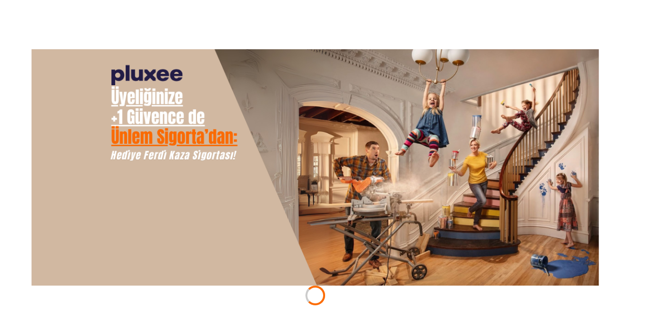

--- FILE ---
content_type: text/html; charset=UTF-8
request_url: https://unlemsigorta.com/blog/sektor-yeni-nesil-acentelerle-sekillenecek/
body_size: 34871
content:
<!doctype html>
<html lang="tr">
<head><meta charset="UTF-8"><script>if(navigator.userAgent.match(/MSIE|Internet Explorer/i)||navigator.userAgent.match(/Trident\/7\..*?rv:11/i)){var href=document.location.href;if(!href.match(/[?&]nowprocket/)){if(href.indexOf("?")==-1){if(href.indexOf("#")==-1){document.location.href=href+"?nowprocket=1"}else{document.location.href=href.replace("#","?nowprocket=1#")}}else{if(href.indexOf("#")==-1){document.location.href=href+"&nowprocket=1"}else{document.location.href=href.replace("#","&nowprocket=1#")}}}}</script><script>class RocketLazyLoadScripts{constructor(){this.v="1.2.4",this.triggerEvents=["keydown","mousedown","mousemove","touchmove","touchstart","touchend","wheel"],this.userEventHandler=this._triggerListener.bind(this),this.touchStartHandler=this._onTouchStart.bind(this),this.touchMoveHandler=this._onTouchMove.bind(this),this.touchEndHandler=this._onTouchEnd.bind(this),this.clickHandler=this._onClick.bind(this),this.interceptedClicks=[],window.addEventListener("pageshow",t=>{this.persisted=t.persisted}),window.addEventListener("DOMContentLoaded",()=>{this._preconnect3rdParties()}),this.delayedScripts={normal:[],async:[],defer:[]},this.trash=[],this.allJQueries=[]}_addUserInteractionListener(t){if(document.hidden){t._triggerListener();return}this.triggerEvents.forEach(e=>window.addEventListener(e,t.userEventHandler,{passive:!0})),window.addEventListener("touchstart",t.touchStartHandler,{passive:!0}),window.addEventListener("mousedown",t.touchStartHandler),document.addEventListener("visibilitychange",t.userEventHandler)}_removeUserInteractionListener(){this.triggerEvents.forEach(t=>window.removeEventListener(t,this.userEventHandler,{passive:!0})),document.removeEventListener("visibilitychange",this.userEventHandler)}_onTouchStart(t){"HTML"!==t.target.tagName&&(window.addEventListener("touchend",this.touchEndHandler),window.addEventListener("mouseup",this.touchEndHandler),window.addEventListener("touchmove",this.touchMoveHandler,{passive:!0}),window.addEventListener("mousemove",this.touchMoveHandler),t.target.addEventListener("click",this.clickHandler),this._renameDOMAttribute(t.target,"onclick","rocket-onclick"),this._pendingClickStarted())}_onTouchMove(t){window.removeEventListener("touchend",this.touchEndHandler),window.removeEventListener("mouseup",this.touchEndHandler),window.removeEventListener("touchmove",this.touchMoveHandler,{passive:!0}),window.removeEventListener("mousemove",this.touchMoveHandler),t.target.removeEventListener("click",this.clickHandler),this._renameDOMAttribute(t.target,"rocket-onclick","onclick"),this._pendingClickFinished()}_onTouchEnd(){window.removeEventListener("touchend",this.touchEndHandler),window.removeEventListener("mouseup",this.touchEndHandler),window.removeEventListener("touchmove",this.touchMoveHandler,{passive:!0}),window.removeEventListener("mousemove",this.touchMoveHandler)}_onClick(t){t.target.removeEventListener("click",this.clickHandler),this._renameDOMAttribute(t.target,"rocket-onclick","onclick"),this.interceptedClicks.push(t),t.preventDefault(),t.stopPropagation(),t.stopImmediatePropagation(),this._pendingClickFinished()}_replayClicks(){window.removeEventListener("touchstart",this.touchStartHandler,{passive:!0}),window.removeEventListener("mousedown",this.touchStartHandler),this.interceptedClicks.forEach(t=>{t.target.dispatchEvent(new MouseEvent("click",{view:t.view,bubbles:!0,cancelable:!0}))})}_waitForPendingClicks(){return new Promise(t=>{this._isClickPending?this._pendingClickFinished=t:t()})}_pendingClickStarted(){this._isClickPending=!0}_pendingClickFinished(){this._isClickPending=!1}_renameDOMAttribute(t,e,r){t.hasAttribute&&t.hasAttribute(e)&&(event.target.setAttribute(r,event.target.getAttribute(e)),event.target.removeAttribute(e))}_triggerListener(){this._removeUserInteractionListener(this),"loading"===document.readyState?document.addEventListener("DOMContentLoaded",this._loadEverythingNow.bind(this)):this._loadEverythingNow()}_preconnect3rdParties(){let t=[];document.querySelectorAll("script[type=rocketlazyloadscript][data-rocket-src]").forEach(e=>{let r=e.getAttribute("data-rocket-src");if(r&&0!==r.indexOf("data:")){0===r.indexOf("//")&&(r=location.protocol+r);try{let i=new URL(r).origin;i!==location.origin&&t.push({src:i,crossOrigin:e.crossOrigin||"module"===e.getAttribute("data-rocket-type")})}catch(n){}}}),t=[...new Map(t.map(t=>[JSON.stringify(t),t])).values()],this._batchInjectResourceHints(t,"preconnect")}async _loadEverythingNow(){this.lastBreath=Date.now(),this._delayEventListeners(),this._delayJQueryReady(this),this._handleDocumentWrite(),this._registerAllDelayedScripts(),this._preloadAllScripts(),await this._loadScriptsFromList(this.delayedScripts.normal),await this._loadScriptsFromList(this.delayedScripts.defer),await this._loadScriptsFromList(this.delayedScripts.async);try{await this._triggerDOMContentLoaded(),await this._pendingWebpackRequests(this),await this._triggerWindowLoad()}catch(t){console.error(t)}window.dispatchEvent(new Event("rocket-allScriptsLoaded")),this._waitForPendingClicks().then(()=>{this._replayClicks()}),this._emptyTrash()}_registerAllDelayedScripts(){document.querySelectorAll("script[type=rocketlazyloadscript]").forEach(t=>{t.hasAttribute("data-rocket-src")?t.hasAttribute("async")&&!1!==t.async?this.delayedScripts.async.push(t):t.hasAttribute("defer")&&!1!==t.defer||"module"===t.getAttribute("data-rocket-type")?this.delayedScripts.defer.push(t):this.delayedScripts.normal.push(t):this.delayedScripts.normal.push(t)})}async _transformScript(t){if(await this._littleBreath(),!0===t.noModule&&"noModule"in HTMLScriptElement.prototype){t.setAttribute("data-rocket-status","skipped");return}return new Promise(navigator.userAgent.indexOf("Firefox/")>0||""===navigator.vendor?e=>{let r=document.createElement("script");[...t.attributes].forEach(t=>{let e=t.nodeName;"type"!==e&&("data-rocket-type"===e&&(e="type"),"data-rocket-src"===e&&(e="src"),r.setAttribute(e,t.nodeValue))}),t.text&&(r.text=t.text),r.hasAttribute("src")?(r.addEventListener("load",e),r.addEventListener("error",e)):(r.text=t.text,e());try{t.parentNode.replaceChild(r,t)}catch(i){e()}}:e=>{function r(){t.setAttribute("data-rocket-status","failed"),e()}try{let i=t.getAttribute("data-rocket-type"),n=t.getAttribute("data-rocket-src");i?(t.type=i,t.removeAttribute("data-rocket-type")):t.removeAttribute("type"),t.addEventListener("load",function r(){t.setAttribute("data-rocket-status","executed"),e()}),t.addEventListener("error",r),n?(t.removeAttribute("data-rocket-src"),t.src=n):t.src="data:text/javascript;base64,"+window.btoa(unescape(encodeURIComponent(t.text)))}catch(s){r()}})}async _loadScriptsFromList(t){let e=t.shift();return e&&e.isConnected?(await this._transformScript(e),this._loadScriptsFromList(t)):Promise.resolve()}_preloadAllScripts(){this._batchInjectResourceHints([...this.delayedScripts.normal,...this.delayedScripts.defer,...this.delayedScripts.async],"preload")}_batchInjectResourceHints(t,e){var r=document.createDocumentFragment();t.forEach(t=>{let i=t.getAttribute&&t.getAttribute("data-rocket-src")||t.src;if(i){let n=document.createElement("link");n.href=i,n.rel=e,"preconnect"!==e&&(n.as="script"),t.getAttribute&&"module"===t.getAttribute("data-rocket-type")&&(n.crossOrigin=!0),t.crossOrigin&&(n.crossOrigin=t.crossOrigin),t.integrity&&(n.integrity=t.integrity),r.appendChild(n),this.trash.push(n)}}),document.head.appendChild(r)}_delayEventListeners(){let t={};function e(e,r){!function e(r){!t[r]&&(t[r]={originalFunctions:{add:r.addEventListener,remove:r.removeEventListener},eventsToRewrite:[]},r.addEventListener=function(){arguments[0]=i(arguments[0]),t[r].originalFunctions.add.apply(r,arguments)},r.removeEventListener=function(){arguments[0]=i(arguments[0]),t[r].originalFunctions.remove.apply(r,arguments)});function i(e){return t[r].eventsToRewrite.indexOf(e)>=0?"rocket-"+e:e}}(e),t[e].eventsToRewrite.push(r)}function r(t,e){let r=t[e];Object.defineProperty(t,e,{get:()=>r||function(){},set(i){t["rocket"+e]=r=i}})}e(document,"DOMContentLoaded"),e(window,"DOMContentLoaded"),e(window,"load"),e(window,"pageshow"),e(document,"readystatechange"),r(document,"onreadystatechange"),r(window,"onload"),r(window,"onpageshow")}_delayJQueryReady(t){let e;function r(t){return t.split(" ").map(t=>"load"===t||0===t.indexOf("load.")?"rocket-jquery-load":t).join(" ")}function i(i){if(i&&i.fn&&!t.allJQueries.includes(i)){i.fn.ready=i.fn.init.prototype.ready=function(e){return t.domReadyFired?e.bind(document)(i):document.addEventListener("rocket-DOMContentLoaded",()=>e.bind(document)(i)),i([])};let n=i.fn.on;i.fn.on=i.fn.init.prototype.on=function(){return this[0]===window&&("string"==typeof arguments[0]||arguments[0]instanceof String?arguments[0]=r(arguments[0]):"object"==typeof arguments[0]&&Object.keys(arguments[0]).forEach(t=>{let e=arguments[0][t];delete arguments[0][t],arguments[0][r(t)]=e})),n.apply(this,arguments),this},t.allJQueries.push(i)}e=i}i(window.jQuery),Object.defineProperty(window,"jQuery",{get:()=>e,set(t){i(t)}})}async _pendingWebpackRequests(t){let e=document.querySelector("script[data-webpack]");async function r(){return new Promise(t=>{e.addEventListener("load",t),e.addEventListener("error",t)})}e&&(await r(),await t._requestAnimFrame(),await t._pendingWebpackRequests(t))}async _triggerDOMContentLoaded(){this.domReadyFired=!0,await this._littleBreath(),document.dispatchEvent(new Event("rocket-DOMContentLoaded")),await this._littleBreath(),window.dispatchEvent(new Event("rocket-DOMContentLoaded")),await this._littleBreath(),document.dispatchEvent(new Event("rocket-readystatechange")),await this._littleBreath(),document.rocketonreadystatechange&&document.rocketonreadystatechange()}async _triggerWindowLoad(){await this._littleBreath(),window.dispatchEvent(new Event("rocket-load")),await this._littleBreath(),window.rocketonload&&window.rocketonload(),await this._littleBreath(),this.allJQueries.forEach(t=>t(window).trigger("rocket-jquery-load")),await this._littleBreath();let t=new Event("rocket-pageshow");t.persisted=this.persisted,window.dispatchEvent(t),await this._littleBreath(),window.rocketonpageshow&&window.rocketonpageshow({persisted:this.persisted})}_handleDocumentWrite(){let t=new Map;document.write=document.writeln=function(e){let r=document.currentScript;r||console.error("WPRocket unable to document.write this: "+e);let i=document.createRange(),n=r.parentElement,s=t.get(r);void 0===s&&(s=r.nextSibling,t.set(r,s));let a=document.createDocumentFragment();i.setStart(a,0),a.appendChild(i.createContextualFragment(e)),n.insertBefore(a,s)}}async _littleBreath(){Date.now()-this.lastBreath>45&&(await this._requestAnimFrame(),this.lastBreath=Date.now())}async _requestAnimFrame(){return document.hidden?new Promise(t=>setTimeout(t)):new Promise(t=>requestAnimationFrame(t))}_emptyTrash(){this.trash.forEach(t=>t.remove())}static run(){let t=new RocketLazyLoadScripts;t._addUserInteractionListener(t)}}RocketLazyLoadScripts.run();</script>
	
	<meta name="viewport" content="width=device-width, initial-scale=1">
	<link rel="profile" href="https://gmpg.org/xfn/11">
	<meta name='robots' content='index, follow, max-image-preview:large, max-snippet:-1, max-video-preview:-1' />

	<!-- This site is optimized with the Yoast SEO plugin v25.4 - https://yoast.com/wordpress/plugins/seo/ -->
	<title>Sektör &#039;Yeni Nesil&#039; Acentelerle Şekillenecek - Ünlem Sigorta</title>
	<link rel="canonical" href="https://unlemsigorta.com/blog/sektor-yeni-nesil-acentelerle-sekillenecek/" />
	<meta property="og:locale" content="tr_TR" />
	<meta property="og:type" content="article" />
	<meta property="og:title" content="Sektör &#039;Yeni Nesil&#039; Acentelerle Şekillenecek - Ünlem Sigorta" />
	<meta property="og:description" content="Sektör ‘Yeni Nesil’ Acentelerle Şekillenecek Habere Git" />
	<meta property="og:url" content="https://unlemsigorta.com/blog/sektor-yeni-nesil-acentelerle-sekillenecek/" />
	<meta property="og:site_name" content="Ünlem Sigorta" />
	<meta property="article:published_time" content="2024-01-04T07:40:01+00:00" />
	<meta property="article:modified_time" content="2024-01-04T07:56:27+00:00" />
	<meta property="og:image" content="https://unlemsigorta.com/wp-content/uploads/2024/01/Best_Acente-SEKTOR_YENI_NESIL_ACENTELERLE_SEKILLENECEK-15.11.2023.jpeg" />
	<meta property="og:image:width" content="900" />
	<meta property="og:image:height" content="1313" />
	<meta property="og:image:type" content="image/jpeg" />
	<meta name="author" content="unlemsigorta" />
	<meta name="twitter:card" content="summary_large_image" />
	<meta name="twitter:label1" content="Yazan:" />
	<meta name="twitter:data1" content="unlemsigorta" />
	<meta name="twitter:label2" content="Tahmini okuma süresi" />
	<meta name="twitter:data2" content="1 dakika" />
	<script type="application/ld+json" class="yoast-schema-graph">{"@context":"https://schema.org","@graph":[{"@type":"Article","@id":"https://unlemsigorta.com/blog/sektor-yeni-nesil-acentelerle-sekillenecek/#article","isPartOf":{"@id":"https://unlemsigorta.com/blog/sektor-yeni-nesil-acentelerle-sekillenecek/"},"author":{"name":"unlemsigorta","@id":"https://unlemsigorta.com/#/schema/person/262e42c0fdd49ecc8def4988629d0c79"},"headline":"Sektör &#8216;Yeni Nesil&#8217; Acentelerle Şekillenecek","datePublished":"2024-01-04T07:40:01+00:00","dateModified":"2024-01-04T07:56:27+00:00","mainEntityOfPage":{"@id":"https://unlemsigorta.com/blog/sektor-yeni-nesil-acentelerle-sekillenecek/"},"wordCount":17,"publisher":{"@id":"https://unlemsigorta.com/#organization"},"image":{"@id":"https://unlemsigorta.com/blog/sektor-yeni-nesil-acentelerle-sekillenecek/#primaryimage"},"thumbnailUrl":"https://unlemsigorta.com/wp-content/uploads/2024/01/Best_Acente-SEKTOR_YENI_NESIL_ACENTELERLE_SEKILLENECEK-15.11.2023.jpeg","articleSection":["Basında Biz"],"inLanguage":"tr"},{"@type":"WebPage","@id":"https://unlemsigorta.com/blog/sektor-yeni-nesil-acentelerle-sekillenecek/","url":"https://unlemsigorta.com/blog/sektor-yeni-nesil-acentelerle-sekillenecek/","name":"Sektör 'Yeni Nesil' Acentelerle Şekillenecek - Ünlem Sigorta","isPartOf":{"@id":"https://unlemsigorta.com/#website"},"primaryImageOfPage":{"@id":"https://unlemsigorta.com/blog/sektor-yeni-nesil-acentelerle-sekillenecek/#primaryimage"},"image":{"@id":"https://unlemsigorta.com/blog/sektor-yeni-nesil-acentelerle-sekillenecek/#primaryimage"},"thumbnailUrl":"https://unlemsigorta.com/wp-content/uploads/2024/01/Best_Acente-SEKTOR_YENI_NESIL_ACENTELERLE_SEKILLENECEK-15.11.2023.jpeg","datePublished":"2024-01-04T07:40:01+00:00","dateModified":"2024-01-04T07:56:27+00:00","inLanguage":"tr","potentialAction":[{"@type":"ReadAction","target":["https://unlemsigorta.com/blog/sektor-yeni-nesil-acentelerle-sekillenecek/"]}]},{"@type":"ImageObject","inLanguage":"tr","@id":"https://unlemsigorta.com/blog/sektor-yeni-nesil-acentelerle-sekillenecek/#primaryimage","url":"https://unlemsigorta.com/wp-content/uploads/2024/01/Best_Acente-SEKTOR_YENI_NESIL_ACENTELERLE_SEKILLENECEK-15.11.2023.jpeg","contentUrl":"https://unlemsigorta.com/wp-content/uploads/2024/01/Best_Acente-SEKTOR_YENI_NESIL_ACENTELERLE_SEKILLENECEK-15.11.2023.jpeg","width":900,"height":1313},{"@type":"WebSite","@id":"https://unlemsigorta.com/#website","url":"https://unlemsigorta.com/","name":"Ünlem Sigorta","description":"Ünlem Sigorta","publisher":{"@id":"https://unlemsigorta.com/#organization"},"potentialAction":[{"@type":"SearchAction","target":{"@type":"EntryPoint","urlTemplate":"https://unlemsigorta.com/?s={search_term_string}"},"query-input":{"@type":"PropertyValueSpecification","valueRequired":true,"valueName":"search_term_string"}}],"inLanguage":"tr"},{"@type":"Organization","@id":"https://unlemsigorta.com/#organization","name":"Ünlem Sigorta","url":"https://unlemsigorta.com/","logo":{"@type":"ImageObject","inLanguage":"tr","@id":"https://unlemsigorta.com/#/schema/logo/image/","url":"https://unlemsigorta.com/wp-content/uploads/2023/04/unlem-logo-2048x546-1.png","contentUrl":"https://unlemsigorta.com/wp-content/uploads/2023/04/unlem-logo-2048x546-1.png","width":2048,"height":546,"caption":"Ünlem Sigorta"},"image":{"@id":"https://unlemsigorta.com/#/schema/logo/image/"}},{"@type":"Person","@id":"https://unlemsigorta.com/#/schema/person/262e42c0fdd49ecc8def4988629d0c79","name":"unlemsigorta","image":{"@type":"ImageObject","inLanguage":"tr","@id":"https://unlemsigorta.com/#/schema/person/image/","url":"https://secure.gravatar.com/avatar/bc711b53608074a4baa336fe810460f8680ef13a546e8473b34bbbb21ae15bdb?s=96&d=mm&r=g","contentUrl":"https://secure.gravatar.com/avatar/bc711b53608074a4baa336fe810460f8680ef13a546e8473b34bbbb21ae15bdb?s=96&d=mm&r=g","caption":"unlemsigorta"},"sameAs":["https://unlemsigorta.com"],"url":"https://unlemsigorta.com/blog/author/unlemsigorta/"}]}</script>
	<!-- / Yoast SEO plugin. -->


<link rel='dns-prefetch' href='//www.googletagmanager.com' />
<link rel="alternate" type="application/rss+xml" title="Ünlem Sigorta &raquo; akışı" href="https://unlemsigorta.com/feed/" />
<link rel="alternate" type="application/rss+xml" title="Ünlem Sigorta &raquo; yorum akışı" href="https://unlemsigorta.com/comments/feed/" />
<link rel="alternate" title="oEmbed (JSON)" type="application/json+oembed" href="https://unlemsigorta.com/wp-json/oembed/1.0/embed?url=https%3A%2F%2Funlemsigorta.com%2Fblog%2Fsektor-yeni-nesil-acentelerle-sekillenecek%2F" />
<link rel="alternate" title="oEmbed (XML)" type="text/xml+oembed" href="https://unlemsigorta.com/wp-json/oembed/1.0/embed?url=https%3A%2F%2Funlemsigorta.com%2Fblog%2Fsektor-yeni-nesil-acentelerle-sekillenecek%2F&#038;format=xml" />
<style id='wp-img-auto-sizes-contain-inline-css'>
img:is([sizes=auto i],[sizes^="auto," i]){contain-intrinsic-size:3000px 1500px}
/*# sourceURL=wp-img-auto-sizes-contain-inline-css */
</style>
<style id='wp-emoji-styles-inline-css'>

	img.wp-smiley, img.emoji {
		display: inline !important;
		border: none !important;
		box-shadow: none !important;
		height: 1em !important;
		width: 1em !important;
		margin: 0 0.07em !important;
		vertical-align: -0.1em !important;
		background: none !important;
		padding: 0 !important;
	}
/*# sourceURL=wp-emoji-styles-inline-css */
</style>
<link data-minify="1" rel='stylesheet' id='contact-form-7-css' href='https://unlemsigorta.com/wp-content/cache/min/1/wp-content/plugins/contact-form-7/includes/css/styles.css?ver=1761058413' media='all' />
<link rel='stylesheet' id='hello-elementor-css' href='https://unlemsigorta.com/wp-content/themes/hello-elementor/style.min.css?ver=3.4.1' media='all' />
<link rel='stylesheet' id='hello-elementor-theme-style-css' href='https://unlemsigorta.com/wp-content/themes/hello-elementor/theme.min.css?ver=3.4.1' media='all' />
<link rel='stylesheet' id='hello-elementor-header-footer-css' href='https://unlemsigorta.com/wp-content/themes/hello-elementor/header-footer.min.css?ver=3.4.1' media='all' />
<link rel='stylesheet' id='elementor-frontend-css' href='https://unlemsigorta.com/wp-content/plugins/elementor/assets/css/frontend.min.css?ver=3.30.1' media='all' />
<link rel='stylesheet' id='elementor-post-6-css' href='https://unlemsigorta.com/wp-content/uploads/elementor/css/post-6.css?ver=1761058412' media='all' />
<link rel='stylesheet' id='widget-image-css' href='https://unlemsigorta.com/wp-content/plugins/elementor/assets/css/widget-image.min.css?ver=3.30.1' media='all' />
<link rel='stylesheet' id='widget-search-form-css' href='https://unlemsigorta.com/wp-content/plugins/elementor-pro/assets/css/widget-search-form.min.css?ver=3.27.0' media='all' />
<link rel='stylesheet' id='widget-social-icons-css' href='https://unlemsigorta.com/wp-content/plugins/elementor/assets/css/widget-social-icons.min.css?ver=3.30.1' media='all' />
<link rel='stylesheet' id='e-apple-webkit-css' href='https://unlemsigorta.com/wp-content/plugins/elementor/assets/css/conditionals/apple-webkit.min.css?ver=3.30.1' media='all' />
<link rel='stylesheet' id='widget-heading-css' href='https://unlemsigorta.com/wp-content/plugins/elementor/assets/css/widget-heading.min.css?ver=3.30.1' media='all' />
<link rel='stylesheet' id='widget-icon-list-css' href='https://unlemsigorta.com/wp-content/plugins/elementor/assets/css/widget-icon-list.min.css?ver=3.30.1' media='all' />
<link rel='stylesheet' id='elementor-post-2924-css' href='https://unlemsigorta.com/wp-content/uploads/elementor/css/post-2924.css?ver=1761058625' media='all' />
<link rel='stylesheet' id='elementor-post-57-css' href='https://unlemsigorta.com/wp-content/uploads/elementor/css/post-57.css?ver=1761950120' media='all' />
<link rel='stylesheet' id='elementor-post-183-css' href='https://unlemsigorta.com/wp-content/uploads/elementor/css/post-183.css?ver=1761058412' media='all' />
<link data-minify="1" rel='stylesheet' id='ekit-widget-styles-css' href='https://unlemsigorta.com/wp-content/cache/background-css/unlemsigorta.com/wp-content/cache/min/1/wp-content/plugins/elementskit-lite/widgets/init/assets/css/widget-styles.css?ver=1761058413&wpr_t=1769045654' media='all' />
<link data-minify="1" rel='stylesheet' id='ekit-widget-styles-pro-css' href='https://unlemsigorta.com/wp-content/cache/min/1/wp-content/plugins/elementskit/widgets/init/assets/css/widget-styles-pro.css?ver=1761058413' media='all' />
<link data-minify="1" rel='stylesheet' id='ekit-responsive-css' href='https://unlemsigorta.com/wp-content/cache/min/1/wp-content/plugins/elementskit-lite/widgets/init/assets/css/responsive.css?ver=1761058413' media='all' />
<link rel='stylesheet' id='eael-general-css' href='https://unlemsigorta.com/wp-content/plugins/essential-addons-for-elementor-lite/assets/front-end/css/view/general.min.css?ver=6.2.0' media='all' />
<link data-minify="1" rel='stylesheet' id='bdt-uikit-css' href='https://unlemsigorta.com/wp-content/cache/background-css/unlemsigorta.com/wp-content/cache/min/1/wp-content/plugins/bdthemes-prime-slider-lite/assets/css/bdt-uikit.css?ver=1761058413&wpr_t=1769045662' media='all' />
<link data-minify="1" rel='stylesheet' id='prime-slider-site-css' href='https://unlemsigorta.com/wp-content/cache/min/1/wp-content/plugins/bdthemes-prime-slider-lite/assets/css/prime-slider-site.css?ver=1761058413' media='all' />
<link data-minify="1" rel='stylesheet' id='elementor-gf-local-roboto-css' href='https://unlemsigorta.com/wp-content/cache/min/1/wp-content/uploads/elementor/google-fonts/css/roboto.css?ver=1761058414' media='all' />
<link data-minify="1" rel='stylesheet' id='elementor-gf-local-robotoslab-css' href='https://unlemsigorta.com/wp-content/cache/min/1/wp-content/uploads/elementor/google-fonts/css/robotoslab.css?ver=1761058414' media='all' />
<link data-minify="1" rel='stylesheet' id='elementor-gf-local-lora-css' href='https://unlemsigorta.com/wp-content/cache/min/1/wp-content/uploads/elementor/google-fonts/css/lora.css?ver=1761058414' media='all' />
<link data-minify="1" rel='stylesheet' id='elementor-icons-ekiticons-css' href='https://unlemsigorta.com/wp-content/cache/min/1/wp-content/plugins/elementskit-lite/modules/elementskit-icon-pack/assets/css/ekiticons.css?ver=1761058414' media='all' />
<script type="rocketlazyloadscript" data-rocket-src="https://unlemsigorta.com/wp-includes/js/jquery/jquery.min.js?ver=3.7.1" id="jquery-core-js" defer></script>
<script type="rocketlazyloadscript" data-rocket-src="https://unlemsigorta.com/wp-includes/js/jquery/jquery-migrate.min.js?ver=3.4.1" id="jquery-migrate-js" defer></script>
<script id="3d-flip-book-client-locale-loader-js-extra">
var FB3D_CLIENT_LOCALE = {"ajaxurl":"https://unlemsigorta.com/wp-admin/admin-ajax.php","dictionary":{"Table of contents":"Table of contents","Close":"Close","Bookmarks":"Bookmarks","Thumbnails":"Thumbnails","Search":"Search","Share":"Share","Facebook":"Facebook","Twitter":"Twitter","Email":"Email","Play":"Play","Previous page":"Previous page","Next page":"Next page","Zoom in":"Zoom in","Zoom out":"Zoom out","Fit view":"Fit view","Auto play":"Auto play","Full screen":"Full screen","More":"More","Smart pan":"Smart pan","Single page":"Single page","Sounds":"Sounds","Stats":"Stats","Print":"Print","Download":"Download","Goto first page":"Goto first page","Goto last page":"Goto last page"},"images":"https://unlemsigorta.com/wp-content/plugins/interactive-3d-flipbook-powered-physics-engine/assets/images/","jsData":{"urls":[],"posts":{"ids_mis":[],"ids":[]},"pages":[],"firstPages":[],"bookCtrlProps":[],"bookTemplates":[]},"key":"3d-flip-book","pdfJS":{"pdfJsLib":"https://unlemsigorta.com/wp-content/plugins/interactive-3d-flipbook-powered-physics-engine/assets/js/pdf.min.js?ver=4.3.136","pdfJsWorker":"https://unlemsigorta.com/wp-content/plugins/interactive-3d-flipbook-powered-physics-engine/assets/js/pdf.worker.js?ver=4.3.136","stablePdfJsLib":"https://unlemsigorta.com/wp-content/plugins/interactive-3d-flipbook-powered-physics-engine/assets/js/stable/pdf.min.js?ver=2.5.207","stablePdfJsWorker":"https://unlemsigorta.com/wp-content/plugins/interactive-3d-flipbook-powered-physics-engine/assets/js/stable/pdf.worker.js?ver=2.5.207","pdfJsCMapUrl":"https://unlemsigorta.com/wp-content/plugins/interactive-3d-flipbook-powered-physics-engine/assets/cmaps/"},"cacheurl":"https://unlemsigorta.com/wp-content/uploads/3d-flip-book/cache/","pluginsurl":"https://unlemsigorta.com/wp-content/plugins/","pluginurl":"https://unlemsigorta.com/wp-content/plugins/interactive-3d-flipbook-powered-physics-engine/","thumbnailSize":{"width":"150","height":"150"},"version":"1.16.16"};
//# sourceURL=3d-flip-book-client-locale-loader-js-extra
</script>
<script type="rocketlazyloadscript" data-minify="1" data-rocket-src="https://unlemsigorta.com/wp-content/cache/min/1/wp-content/plugins/interactive-3d-flipbook-powered-physics-engine/assets/js/client-locale-loader.js?ver=1746675817" id="3d-flip-book-client-locale-loader-js" async data-wp-strategy="async"></script>

<!-- Site Kit tarafından eklenen Google etiketi (gtag.js) snippet&#039;i -->
<!-- Google Analytics snippet added by Site Kit -->
<script type="rocketlazyloadscript" data-rocket-src="https://www.googletagmanager.com/gtag/js?id=GT-M6QKHF6" id="google_gtagjs-js" async></script>
<script type="rocketlazyloadscript" id="google_gtagjs-js-after">
window.dataLayer = window.dataLayer || [];function gtag(){dataLayer.push(arguments);}
gtag("set","linker",{"domains":["unlemsigorta.com"]});
gtag("js", new Date());
gtag("set", "developer_id.dZTNiMT", true);
gtag("config", "GT-M6QKHF6");
//# sourceURL=google_gtagjs-js-after
</script>
<script type="rocketlazyloadscript" data-rocket-src="https://unlemsigorta.com/wp-content/plugins/bdthemes-prime-slider-lite/assets/js/bdt-uikit.min.js?ver=3.21.7" id="bdt-uikit-js" defer></script>
<link rel="https://api.w.org/" href="https://unlemsigorta.com/wp-json/" /><link rel="alternate" title="JSON" type="application/json" href="https://unlemsigorta.com/wp-json/wp/v2/posts/2924" /><link rel="EditURI" type="application/rsd+xml" title="RSD" href="https://unlemsigorta.com/xmlrpc.php?rsd" />
<meta name="generator" content="WordPress 6.9" />
<link rel='shortlink' href='https://unlemsigorta.com/?p=2924' />
<meta name="generator" content="Site Kit by Google 1.170.0" /><meta name="generator" content="Elementor 3.30.1; features: e_font_icon_svg, additional_custom_breakpoints; settings: css_print_method-external, google_font-enabled, font_display-auto">
			<style>
				.e-con.e-parent:nth-of-type(n+4):not(.e-lazyloaded):not(.e-no-lazyload),
				.e-con.e-parent:nth-of-type(n+4):not(.e-lazyloaded):not(.e-no-lazyload) * {
					background-image: none !important;
				}
				@media screen and (max-height: 1024px) {
					.e-con.e-parent:nth-of-type(n+3):not(.e-lazyloaded):not(.e-no-lazyload),
					.e-con.e-parent:nth-of-type(n+3):not(.e-lazyloaded):not(.e-no-lazyload) * {
						background-image: none !important;
					}
				}
				@media screen and (max-height: 640px) {
					.e-con.e-parent:nth-of-type(n+2):not(.e-lazyloaded):not(.e-no-lazyload),
					.e-con.e-parent:nth-of-type(n+2):not(.e-lazyloaded):not(.e-no-lazyload) * {
						background-image: none !important;
					}
				}
			</style>
			<link rel="icon" href="https://unlemsigorta.com/wp-content/uploads/2023/05/cropped-Adsiz-tasarim-2023-05-04T111058.163-32x32.png" sizes="32x32" />
<link rel="icon" href="https://unlemsigorta.com/wp-content/uploads/2023/05/cropped-Adsiz-tasarim-2023-05-04T111058.163-192x192.png" sizes="192x192" />
<link rel="apple-touch-icon" href="https://unlemsigorta.com/wp-content/uploads/2023/05/cropped-Adsiz-tasarim-2023-05-04T111058.163-180x180.png" />
<meta name="msapplication-TileImage" content="https://unlemsigorta.com/wp-content/uploads/2023/05/cropped-Adsiz-tasarim-2023-05-04T111058.163-270x270.png" />
		<style id="wp-custom-css">
			[type="button"], [type="submit"], button {
    color:#FC6C04;
    border-color: #FC6C04;
    
}
[type="button"], [type="submit"], button:hover{
    background-color: #FC6C04;
    color: white;
}
.bdt-prime-slider-skin-general .bdt-prime-slider-desc{
	background-color: #fff;
	border-style: solid;
	border-color: #FC6C04;
	border-width: 3px;
	border-radius: 10px;
	padding: 20px; 
	margin-right: 620px;
	margin-bottom: -70px;

	max-width: 600px;
	
}
@media screen and (max-width: 1200px){
.bdt-prime-slider-skin-general .bdt-prime-slider-desc{
	background-color: #fff;
	border-style: solid;
	border-color: #FC6C04;
	border-width: 3px;
	border-radius: 10px;
	padding: 20px; 
	margin-right: 0px;
	
	
}
}
.elementor-183 .elementor-element.elementor-element-d9f8417.e-con{
	color: black !important; 
}

.elementor-slideshow__title{
	display: none;
}		</style>
		<noscript><style id="rocket-lazyload-nojs-css">.rll-youtube-player, [data-lazy-src]{display:none !important;}</style></noscript><style id='global-styles-inline-css'>
:root{--wp--preset--aspect-ratio--square: 1;--wp--preset--aspect-ratio--4-3: 4/3;--wp--preset--aspect-ratio--3-4: 3/4;--wp--preset--aspect-ratio--3-2: 3/2;--wp--preset--aspect-ratio--2-3: 2/3;--wp--preset--aspect-ratio--16-9: 16/9;--wp--preset--aspect-ratio--9-16: 9/16;--wp--preset--color--black: #000000;--wp--preset--color--cyan-bluish-gray: #abb8c3;--wp--preset--color--white: #ffffff;--wp--preset--color--pale-pink: #f78da7;--wp--preset--color--vivid-red: #cf2e2e;--wp--preset--color--luminous-vivid-orange: #ff6900;--wp--preset--color--luminous-vivid-amber: #fcb900;--wp--preset--color--light-green-cyan: #7bdcb5;--wp--preset--color--vivid-green-cyan: #00d084;--wp--preset--color--pale-cyan-blue: #8ed1fc;--wp--preset--color--vivid-cyan-blue: #0693e3;--wp--preset--color--vivid-purple: #9b51e0;--wp--preset--gradient--vivid-cyan-blue-to-vivid-purple: linear-gradient(135deg,rgb(6,147,227) 0%,rgb(155,81,224) 100%);--wp--preset--gradient--light-green-cyan-to-vivid-green-cyan: linear-gradient(135deg,rgb(122,220,180) 0%,rgb(0,208,130) 100%);--wp--preset--gradient--luminous-vivid-amber-to-luminous-vivid-orange: linear-gradient(135deg,rgb(252,185,0) 0%,rgb(255,105,0) 100%);--wp--preset--gradient--luminous-vivid-orange-to-vivid-red: linear-gradient(135deg,rgb(255,105,0) 0%,rgb(207,46,46) 100%);--wp--preset--gradient--very-light-gray-to-cyan-bluish-gray: linear-gradient(135deg,rgb(238,238,238) 0%,rgb(169,184,195) 100%);--wp--preset--gradient--cool-to-warm-spectrum: linear-gradient(135deg,rgb(74,234,220) 0%,rgb(151,120,209) 20%,rgb(207,42,186) 40%,rgb(238,44,130) 60%,rgb(251,105,98) 80%,rgb(254,248,76) 100%);--wp--preset--gradient--blush-light-purple: linear-gradient(135deg,rgb(255,206,236) 0%,rgb(152,150,240) 100%);--wp--preset--gradient--blush-bordeaux: linear-gradient(135deg,rgb(254,205,165) 0%,rgb(254,45,45) 50%,rgb(107,0,62) 100%);--wp--preset--gradient--luminous-dusk: linear-gradient(135deg,rgb(255,203,112) 0%,rgb(199,81,192) 50%,rgb(65,88,208) 100%);--wp--preset--gradient--pale-ocean: linear-gradient(135deg,rgb(255,245,203) 0%,rgb(182,227,212) 50%,rgb(51,167,181) 100%);--wp--preset--gradient--electric-grass: linear-gradient(135deg,rgb(202,248,128) 0%,rgb(113,206,126) 100%);--wp--preset--gradient--midnight: linear-gradient(135deg,rgb(2,3,129) 0%,rgb(40,116,252) 100%);--wp--preset--font-size--small: 13px;--wp--preset--font-size--medium: 20px;--wp--preset--font-size--large: 36px;--wp--preset--font-size--x-large: 42px;--wp--preset--spacing--20: 0.44rem;--wp--preset--spacing--30: 0.67rem;--wp--preset--spacing--40: 1rem;--wp--preset--spacing--50: 1.5rem;--wp--preset--spacing--60: 2.25rem;--wp--preset--spacing--70: 3.38rem;--wp--preset--spacing--80: 5.06rem;--wp--preset--shadow--natural: 6px 6px 9px rgba(0, 0, 0, 0.2);--wp--preset--shadow--deep: 12px 12px 50px rgba(0, 0, 0, 0.4);--wp--preset--shadow--sharp: 6px 6px 0px rgba(0, 0, 0, 0.2);--wp--preset--shadow--outlined: 6px 6px 0px -3px rgb(255, 255, 255), 6px 6px rgb(0, 0, 0);--wp--preset--shadow--crisp: 6px 6px 0px rgb(0, 0, 0);}:root { --wp--style--global--content-size: 800px;--wp--style--global--wide-size: 1200px; }:where(body) { margin: 0; }.wp-site-blocks > .alignleft { float: left; margin-right: 2em; }.wp-site-blocks > .alignright { float: right; margin-left: 2em; }.wp-site-blocks > .aligncenter { justify-content: center; margin-left: auto; margin-right: auto; }:where(.wp-site-blocks) > * { margin-block-start: 24px; margin-block-end: 0; }:where(.wp-site-blocks) > :first-child { margin-block-start: 0; }:where(.wp-site-blocks) > :last-child { margin-block-end: 0; }:root { --wp--style--block-gap: 24px; }:root :where(.is-layout-flow) > :first-child{margin-block-start: 0;}:root :where(.is-layout-flow) > :last-child{margin-block-end: 0;}:root :where(.is-layout-flow) > *{margin-block-start: 24px;margin-block-end: 0;}:root :where(.is-layout-constrained) > :first-child{margin-block-start: 0;}:root :where(.is-layout-constrained) > :last-child{margin-block-end: 0;}:root :where(.is-layout-constrained) > *{margin-block-start: 24px;margin-block-end: 0;}:root :where(.is-layout-flex){gap: 24px;}:root :where(.is-layout-grid){gap: 24px;}.is-layout-flow > .alignleft{float: left;margin-inline-start: 0;margin-inline-end: 2em;}.is-layout-flow > .alignright{float: right;margin-inline-start: 2em;margin-inline-end: 0;}.is-layout-flow > .aligncenter{margin-left: auto !important;margin-right: auto !important;}.is-layout-constrained > .alignleft{float: left;margin-inline-start: 0;margin-inline-end: 2em;}.is-layout-constrained > .alignright{float: right;margin-inline-start: 2em;margin-inline-end: 0;}.is-layout-constrained > .aligncenter{margin-left: auto !important;margin-right: auto !important;}.is-layout-constrained > :where(:not(.alignleft):not(.alignright):not(.alignfull)){max-width: var(--wp--style--global--content-size);margin-left: auto !important;margin-right: auto !important;}.is-layout-constrained > .alignwide{max-width: var(--wp--style--global--wide-size);}body .is-layout-flex{display: flex;}.is-layout-flex{flex-wrap: wrap;align-items: center;}.is-layout-flex > :is(*, div){margin: 0;}body .is-layout-grid{display: grid;}.is-layout-grid > :is(*, div){margin: 0;}body{padding-top: 0px;padding-right: 0px;padding-bottom: 0px;padding-left: 0px;}a:where(:not(.wp-element-button)){text-decoration: underline;}:root :where(.wp-element-button, .wp-block-button__link){background-color: #32373c;border-width: 0;color: #fff;font-family: inherit;font-size: inherit;font-style: inherit;font-weight: inherit;letter-spacing: inherit;line-height: inherit;padding-top: calc(0.667em + 2px);padding-right: calc(1.333em + 2px);padding-bottom: calc(0.667em + 2px);padding-left: calc(1.333em + 2px);text-decoration: none;text-transform: inherit;}.has-black-color{color: var(--wp--preset--color--black) !important;}.has-cyan-bluish-gray-color{color: var(--wp--preset--color--cyan-bluish-gray) !important;}.has-white-color{color: var(--wp--preset--color--white) !important;}.has-pale-pink-color{color: var(--wp--preset--color--pale-pink) !important;}.has-vivid-red-color{color: var(--wp--preset--color--vivid-red) !important;}.has-luminous-vivid-orange-color{color: var(--wp--preset--color--luminous-vivid-orange) !important;}.has-luminous-vivid-amber-color{color: var(--wp--preset--color--luminous-vivid-amber) !important;}.has-light-green-cyan-color{color: var(--wp--preset--color--light-green-cyan) !important;}.has-vivid-green-cyan-color{color: var(--wp--preset--color--vivid-green-cyan) !important;}.has-pale-cyan-blue-color{color: var(--wp--preset--color--pale-cyan-blue) !important;}.has-vivid-cyan-blue-color{color: var(--wp--preset--color--vivid-cyan-blue) !important;}.has-vivid-purple-color{color: var(--wp--preset--color--vivid-purple) !important;}.has-black-background-color{background-color: var(--wp--preset--color--black) !important;}.has-cyan-bluish-gray-background-color{background-color: var(--wp--preset--color--cyan-bluish-gray) !important;}.has-white-background-color{background-color: var(--wp--preset--color--white) !important;}.has-pale-pink-background-color{background-color: var(--wp--preset--color--pale-pink) !important;}.has-vivid-red-background-color{background-color: var(--wp--preset--color--vivid-red) !important;}.has-luminous-vivid-orange-background-color{background-color: var(--wp--preset--color--luminous-vivid-orange) !important;}.has-luminous-vivid-amber-background-color{background-color: var(--wp--preset--color--luminous-vivid-amber) !important;}.has-light-green-cyan-background-color{background-color: var(--wp--preset--color--light-green-cyan) !important;}.has-vivid-green-cyan-background-color{background-color: var(--wp--preset--color--vivid-green-cyan) !important;}.has-pale-cyan-blue-background-color{background-color: var(--wp--preset--color--pale-cyan-blue) !important;}.has-vivid-cyan-blue-background-color{background-color: var(--wp--preset--color--vivid-cyan-blue) !important;}.has-vivid-purple-background-color{background-color: var(--wp--preset--color--vivid-purple) !important;}.has-black-border-color{border-color: var(--wp--preset--color--black) !important;}.has-cyan-bluish-gray-border-color{border-color: var(--wp--preset--color--cyan-bluish-gray) !important;}.has-white-border-color{border-color: var(--wp--preset--color--white) !important;}.has-pale-pink-border-color{border-color: var(--wp--preset--color--pale-pink) !important;}.has-vivid-red-border-color{border-color: var(--wp--preset--color--vivid-red) !important;}.has-luminous-vivid-orange-border-color{border-color: var(--wp--preset--color--luminous-vivid-orange) !important;}.has-luminous-vivid-amber-border-color{border-color: var(--wp--preset--color--luminous-vivid-amber) !important;}.has-light-green-cyan-border-color{border-color: var(--wp--preset--color--light-green-cyan) !important;}.has-vivid-green-cyan-border-color{border-color: var(--wp--preset--color--vivid-green-cyan) !important;}.has-pale-cyan-blue-border-color{border-color: var(--wp--preset--color--pale-cyan-blue) !important;}.has-vivid-cyan-blue-border-color{border-color: var(--wp--preset--color--vivid-cyan-blue) !important;}.has-vivid-purple-border-color{border-color: var(--wp--preset--color--vivid-purple) !important;}.has-vivid-cyan-blue-to-vivid-purple-gradient-background{background: var(--wp--preset--gradient--vivid-cyan-blue-to-vivid-purple) !important;}.has-light-green-cyan-to-vivid-green-cyan-gradient-background{background: var(--wp--preset--gradient--light-green-cyan-to-vivid-green-cyan) !important;}.has-luminous-vivid-amber-to-luminous-vivid-orange-gradient-background{background: var(--wp--preset--gradient--luminous-vivid-amber-to-luminous-vivid-orange) !important;}.has-luminous-vivid-orange-to-vivid-red-gradient-background{background: var(--wp--preset--gradient--luminous-vivid-orange-to-vivid-red) !important;}.has-very-light-gray-to-cyan-bluish-gray-gradient-background{background: var(--wp--preset--gradient--very-light-gray-to-cyan-bluish-gray) !important;}.has-cool-to-warm-spectrum-gradient-background{background: var(--wp--preset--gradient--cool-to-warm-spectrum) !important;}.has-blush-light-purple-gradient-background{background: var(--wp--preset--gradient--blush-light-purple) !important;}.has-blush-bordeaux-gradient-background{background: var(--wp--preset--gradient--blush-bordeaux) !important;}.has-luminous-dusk-gradient-background{background: var(--wp--preset--gradient--luminous-dusk) !important;}.has-pale-ocean-gradient-background{background: var(--wp--preset--gradient--pale-ocean) !important;}.has-electric-grass-gradient-background{background: var(--wp--preset--gradient--electric-grass) !important;}.has-midnight-gradient-background{background: var(--wp--preset--gradient--midnight) !important;}.has-small-font-size{font-size: var(--wp--preset--font-size--small) !important;}.has-medium-font-size{font-size: var(--wp--preset--font-size--medium) !important;}.has-large-font-size{font-size: var(--wp--preset--font-size--large) !important;}.has-x-large-font-size{font-size: var(--wp--preset--font-size--x-large) !important;}
/*# sourceURL=global-styles-inline-css */
</style>
<link rel='stylesheet' id='elementor-post-109-css' href='https://unlemsigorta.com/wp-content/uploads/elementor/css/post-109.css?ver=1761058412' media='all' />
<link rel='stylesheet' id='elementor-post-51-css' href='https://unlemsigorta.com/wp-content/uploads/elementor/css/post-51.css?ver=1761058412' media='all' />
<link rel='stylesheet' id='elementor-post-140-css' href='https://unlemsigorta.com/wp-content/uploads/elementor/css/post-140.css?ver=1761058413' media='all' />
<link rel='stylesheet' id='elementor-post-154-css' href='https://unlemsigorta.com/wp-content/uploads/elementor/css/post-154.css?ver=1761058413' media='all' />
<link rel='stylesheet' id='elementor-post-158-css' href='https://unlemsigorta.com/wp-content/uploads/elementor/css/post-158.css?ver=1761058413' media='all' />
<link rel='stylesheet' id='elementor-post-162-css' href='https://unlemsigorta.com/wp-content/uploads/elementor/css/post-162.css?ver=1761058413' media='all' />
<link rel='stylesheet' id='elementor-post-1473-css' href='https://unlemsigorta.com/wp-content/uploads/elementor/css/post-1473.css?ver=1761058413' media='all' />
<link rel='stylesheet' id='widget-nav-menu-css' href='https://unlemsigorta.com/wp-content/plugins/elementor-pro/assets/css/widget-nav-menu.min.css?ver=3.27.0' media='all' />
<style id="wpr-lazyload-bg"></style><style id="wpr-lazyload-bg-exclusion"></style>
<noscript>
<style id="wpr-lazyload-bg-nostyle">:root{--wpr-bg-c313eca4-8ebf-4cae-a929-b6754f8dca03: url('../../../../../../../../../../../../../../plugins/elementskit-lite/widgets/init/assets/img/arrow.png');}:root{--wpr-bg-4a9c5235-b14e-467b-937c-1dbf5fb3b3de: url('../../../../../../../../../../../../../../plugins/elementskit-lite/widgets/init/assets/img/sort_asc.png');}:root{--wpr-bg-34e8d77b-78a6-4337-b9a2-55b28e0543f7: url('../../../../../../../../../../../../../../plugins/elementskit-lite/widgets/init/assets/img/sort_desc.png');}:root{--wpr-bg-f5cb6348-ac2b-45eb-83fa-1ec92e440684: url('../../../../../../../../../../../../../../plugins/elementskit-lite/widgets/init/assets/img/sort_asc_disabled.png');}:root{--wpr-bg-2ba8835a-35b1-4742-a7a1-f6979a0d17b9: url('../../../../../../../../../../../../plugins/bdthemes-prime-slider-lite/images/backgrounds/divider-icon.svg');}:root{--wpr-bg-dccf1036-213e-48cb-84ca-6bd7ea33d814: url('../../../../../../../../../../../../plugins/bdthemes-prime-slider-lite/images/backgrounds/list-bullet.svg');}:root{--wpr-bg-18610385-662e-4d58-b2b3-7bf33b846636: url('../../../../../../../../../../../../plugins/bdthemes-prime-slider-lite/images/backgrounds/form-select.svg');}:root{--wpr-bg-62f92f97-8b3b-4df2-abb3-c975da068737: url('../../../../../../../../../../../../plugins/bdthemes-prime-slider-lite/images/backgrounds/form-select.svg');}:root{--wpr-bg-b7df23b5-b753-40bb-b11e-5d40d651ed7e: url('../../../../../../../../../../../../plugins/bdthemes-prime-slider-lite/images/backgrounds/form-datalist.svg');}:root{--wpr-bg-6f7765e6-a457-40cc-a42a-e34082212cda: url('../../../../../../../../../../../../plugins/bdthemes-prime-slider-lite/images/backgrounds/form-radio.svg');}:root{--wpr-bg-b208c752-7932-4bcf-a894-886b1255e8b7: url('../../../../../../../../../../../../plugins/bdthemes-prime-slider-lite/images/backgrounds/form-checkbox.svg');}:root{--wpr-bg-983c0984-e0a3-4738-8055-82daf3dd54f5: url('../../../../../../../../../../../../plugins/bdthemes-prime-slider-lite/images/backgrounds/form-checkbox-indeterminate.svg');}:root{--wpr-bg-6490c721-dbb4-440d-a1cb-4e31d105d3ea: url('../../../../../../../../../../../../plugins/bdthemes-prime-slider-lite/images/backgrounds/form-radio.svg');}:root{--wpr-bg-53f6aca2-5bc6-4ab7-9beb-dd955f06f661: url('../../../../../../../../../../../../plugins/bdthemes-prime-slider-lite/images/backgrounds/form-checkbox.svg');}:root{--wpr-bg-1015c7ed-3540-4c4b-a5d9-9a6b9201c2a3: url('../../../../../../../../../../../../plugins/bdthemes-prime-slider-lite/images/backgrounds/form-checkbox-indeterminate.svg');}</style>
</noscript>
<script type="application/javascript">const rocket_pairs = [{"selector":"table.dataTable thead .dt-orderable-asc,table.dataTable thead .dt-orderable-desc","style":":root{--wpr-bg-c313eca4-8ebf-4cae-a929-b6754f8dca03: url('..\/..\/..\/..\/..\/..\/..\/..\/..\/..\/..\/..\/..\/..\/plugins\/elementskit-lite\/widgets\/init\/assets\/img\/arrow.png');}","hash":"c313eca4-8ebf-4cae-a929-b6754f8dca03"},{"selector":"table.dataTable thead .dt-ordering-asc","style":":root{--wpr-bg-4a9c5235-b14e-467b-937c-1dbf5fb3b3de: url('..\/..\/..\/..\/..\/..\/..\/..\/..\/..\/..\/..\/..\/..\/plugins\/elementskit-lite\/widgets\/init\/assets\/img\/sort_asc.png');}","hash":"4a9c5235-b14e-467b-937c-1dbf5fb3b3de"},{"selector":"table.dataTable thead .dt-ordering-desc","style":":root{--wpr-bg-34e8d77b-78a6-4337-b9a2-55b28e0543f7: url('..\/..\/..\/..\/..\/..\/..\/..\/..\/..\/..\/..\/..\/..\/plugins\/elementskit-lite\/widgets\/init\/assets\/img\/sort_desc.png');}","hash":"34e8d77b-78a6-4337-b9a2-55b28e0543f7"},{"selector":"table.dataTable thead .dt-ordering-asc-disabled","style":":root{--wpr-bg-f5cb6348-ac2b-45eb-83fa-1ec92e440684: url('..\/..\/..\/..\/..\/..\/..\/..\/..\/..\/..\/..\/..\/..\/plugins\/elementskit-lite\/widgets\/init\/assets\/img\/sort_asc_disabled.png');}","hash":"f5cb6348-ac2b-45eb-83fa-1ec92e440684"},{"selector":".bdt-divider-icon","style":":root{--wpr-bg-2ba8835a-35b1-4742-a7a1-f6979a0d17b9: url('..\/..\/..\/..\/..\/..\/..\/..\/..\/..\/..\/..\/plugins\/bdthemes-prime-slider-lite\/images\/backgrounds\/divider-icon.svg');}","hash":"2ba8835a-35b1-4742-a7a1-f6979a0d17b9"},{"selector":".bdt-list-bullet>*","style":":root{--wpr-bg-dccf1036-213e-48cb-84ca-6bd7ea33d814: url('..\/..\/..\/..\/..\/..\/..\/..\/..\/..\/..\/..\/plugins\/bdthemes-prime-slider-lite\/images\/backgrounds\/list-bullet.svg');}","hash":"dccf1036-213e-48cb-84ca-6bd7ea33d814"},{"selector":".bdt-select:not([multiple]):not([size])","style":":root{--wpr-bg-18610385-662e-4d58-b2b3-7bf33b846636: url('..\/..\/..\/..\/..\/..\/..\/..\/..\/..\/..\/..\/plugins\/bdthemes-prime-slider-lite\/images\/backgrounds\/form-select.svg');}","hash":"18610385-662e-4d58-b2b3-7bf33b846636"},{"selector":".bdt-select:not([multiple]):not([size]):disabled","style":":root{--wpr-bg-62f92f97-8b3b-4df2-abb3-c975da068737: url('..\/..\/..\/..\/..\/..\/..\/..\/..\/..\/..\/..\/plugins\/bdthemes-prime-slider-lite\/images\/backgrounds\/form-select.svg');}","hash":"62f92f97-8b3b-4df2-abb3-c975da068737"},{"selector":".bdt-input[list]","style":":root{--wpr-bg-b7df23b5-b753-40bb-b11e-5d40d651ed7e: url('..\/..\/..\/..\/..\/..\/..\/..\/..\/..\/..\/..\/plugins\/bdthemes-prime-slider-lite\/images\/backgrounds\/form-datalist.svg');}","hash":"b7df23b5-b753-40bb-b11e-5d40d651ed7e"},{"selector":".bdt-radio:checked","style":":root{--wpr-bg-6f7765e6-a457-40cc-a42a-e34082212cda: url('..\/..\/..\/..\/..\/..\/..\/..\/..\/..\/..\/..\/plugins\/bdthemes-prime-slider-lite\/images\/backgrounds\/form-radio.svg');}","hash":"6f7765e6-a457-40cc-a42a-e34082212cda"},{"selector":".bdt-checkbox:checked","style":":root{--wpr-bg-b208c752-7932-4bcf-a894-886b1255e8b7: url('..\/..\/..\/..\/..\/..\/..\/..\/..\/..\/..\/..\/plugins\/bdthemes-prime-slider-lite\/images\/backgrounds\/form-checkbox.svg');}","hash":"b208c752-7932-4bcf-a894-886b1255e8b7"},{"selector":".bdt-checkbox:indeterminate","style":":root{--wpr-bg-983c0984-e0a3-4738-8055-82daf3dd54f5: url('..\/..\/..\/..\/..\/..\/..\/..\/..\/..\/..\/..\/plugins\/bdthemes-prime-slider-lite\/images\/backgrounds\/form-checkbox-indeterminate.svg');}","hash":"983c0984-e0a3-4738-8055-82daf3dd54f5"},{"selector":".bdt-radio:disabled:checked","style":":root{--wpr-bg-6490c721-dbb4-440d-a1cb-4e31d105d3ea: url('..\/..\/..\/..\/..\/..\/..\/..\/..\/..\/..\/..\/plugins\/bdthemes-prime-slider-lite\/images\/backgrounds\/form-radio.svg');}","hash":"6490c721-dbb4-440d-a1cb-4e31d105d3ea"},{"selector":".bdt-checkbox:disabled:checked","style":":root{--wpr-bg-53f6aca2-5bc6-4ab7-9beb-dd955f06f661: url('..\/..\/..\/..\/..\/..\/..\/..\/..\/..\/..\/..\/plugins\/bdthemes-prime-slider-lite\/images\/backgrounds\/form-checkbox.svg');}","hash":"53f6aca2-5bc6-4ab7-9beb-dd955f06f661"},{"selector":".bdt-checkbox:disabled:indeterminate","style":":root{--wpr-bg-1015c7ed-3540-4c4b-a5d9-9a6b9201c2a3: url('..\/..\/..\/..\/..\/..\/..\/..\/..\/..\/..\/..\/plugins\/bdthemes-prime-slider-lite\/images\/backgrounds\/form-checkbox-indeterminate.svg');}","hash":"1015c7ed-3540-4c4b-a5d9-9a6b9201c2a3"}]; const rocket_excluded_pairs = [];</script></head>
<body data-rsssl=1 class="wp-singular post-template-default single single-post postid-2924 single-format-standard wp-custom-logo wp-embed-responsive wp-theme-hello-elementor hello-elementor-default elementor-default elementor-kit-6 elementor-page elementor-page-2924">


<a class="skip-link screen-reader-text" href="#content">İçeriğe atla</a>

		<div data-elementor-type="header" data-elementor-id="57" class="elementor elementor-57 elementor-location-header" data-elementor-post-type="elementor_library">
			<div class="elementor-element elementor-element-686917b e-con-full elementor-hidden-tablet elementor-hidden-mobile e-flex e-con e-parent" data-id="686917b" data-element_type="container">
		<div class="elementor-element elementor-element-585f8d9 e-con-full e-flex e-con e-child" data-id="585f8d9" data-element_type="container">
				<div class="elementor-element elementor-element-af53133 elementor-widget elementor-widget-image" data-id="af53133" data-element_type="widget" data-widget_type="image.default">
				<div class="elementor-widget-container">
																<a href="https://unlemsigorta.com/">
							<img width="800" height="213" src="data:image/svg+xml,%3Csvg%20xmlns='http://www.w3.org/2000/svg'%20viewBox='0%200%20800%20213'%3E%3C/svg%3E" class="attachment-large size-large wp-image-95" alt="" data-lazy-srcset="https://unlemsigorta.com/wp-content/uploads/2023/04/unlem-logo-2048x546-1-1024x273.png 1024w, https://unlemsigorta.com/wp-content/uploads/2023/04/unlem-logo-2048x546-1-300x80.png 300w, https://unlemsigorta.com/wp-content/uploads/2023/04/unlem-logo-2048x546-1-768x205.png 768w, https://unlemsigorta.com/wp-content/uploads/2023/04/unlem-logo-2048x546-1-1536x410.png 1536w, https://unlemsigorta.com/wp-content/uploads/2023/04/unlem-logo-2048x546-1.png 2048w" data-lazy-sizes="(max-width: 800px) 100vw, 800px" data-lazy-src="https://unlemsigorta.com/wp-content/uploads/2023/04/unlem-logo-2048x546-1-1024x273.png" /><noscript><img width="800" height="213" src="https://unlemsigorta.com/wp-content/uploads/2023/04/unlem-logo-2048x546-1-1024x273.png" class="attachment-large size-large wp-image-95" alt="" srcset="https://unlemsigorta.com/wp-content/uploads/2023/04/unlem-logo-2048x546-1-1024x273.png 1024w, https://unlemsigorta.com/wp-content/uploads/2023/04/unlem-logo-2048x546-1-300x80.png 300w, https://unlemsigorta.com/wp-content/uploads/2023/04/unlem-logo-2048x546-1-768x205.png 768w, https://unlemsigorta.com/wp-content/uploads/2023/04/unlem-logo-2048x546-1-1536x410.png 1536w, https://unlemsigorta.com/wp-content/uploads/2023/04/unlem-logo-2048x546-1.png 2048w" sizes="(max-width: 800px) 100vw, 800px" /></noscript>								</a>
															</div>
				</div>
				</div>
		<div class="elementor-element elementor-element-c797efe e-con-full e-flex e-con e-child" data-id="c797efe" data-element_type="container">
				<div class="elementor-element elementor-element-c54f743 elementor-widget__width-initial elementor-search-form--skin-classic elementor-search-form--button-type-icon elementor-search-form--icon-search elementor-widget elementor-widget-search-form" data-id="c54f743" data-element_type="widget" data-settings="{&quot;skin&quot;:&quot;classic&quot;}" data-widget_type="search-form.default">
				<div class="elementor-widget-container">
							<search role="search">
			<form class="elementor-search-form" action="https://unlemsigorta.com" method="get">
												<div class="elementor-search-form__container">
					<label class="elementor-screen-only" for="elementor-search-form-c54f743">Search</label>

					
					<input id="elementor-search-form-c54f743" placeholder="unlemsigorta.com&#039;da ara" class="elementor-search-form__input" type="search" name="s" value="">
					
											<button class="elementor-search-form__submit" type="submit" aria-label="Search">
															<div class="e-font-icon-svg-container"><svg class="fa fa-search e-font-icon-svg e-fas-search" viewBox="0 0 512 512" xmlns="http://www.w3.org/2000/svg"><path d="M505 442.7L405.3 343c-4.5-4.5-10.6-7-17-7H372c27.6-35.3 44-79.7 44-128C416 93.1 322.9 0 208 0S0 93.1 0 208s93.1 208 208 208c48.3 0 92.7-16.4 128-44v16.3c0 6.4 2.5 12.5 7 17l99.7 99.7c9.4 9.4 24.6 9.4 33.9 0l28.3-28.3c9.4-9.4 9.4-24.6.1-34zM208 336c-70.7 0-128-57.2-128-128 0-70.7 57.2-128 128-128 70.7 0 128 57.2 128 128 0 70.7-57.2 128-128 128z"></path></svg></div>													</button>
					
									</div>
			</form>
		</search>
						</div>
				</div>
				</div>
		<div class="elementor-element elementor-element-54597d9 e-con-full e-flex e-con e-child" data-id="54597d9" data-element_type="container">
				<div class="elementor-element elementor-element-7839cfc elementor-align-center elementor-widget elementor-widget-button" data-id="7839cfc" data-element_type="widget" data-widget_type="button.default">
				<div class="elementor-widget-container">
									<div class="elementor-button-wrapper">
					<a class="elementor-button elementor-button-link elementor-size-sm" href="https://unlemsigorta.com/teklif-alin/">
						<span class="elementor-button-content-wrapper">
									<span class="elementor-button-text">Teklif Al</span>
					</span>
					</a>
				</div>
								</div>
				</div>
				</div>
		<div class="elementor-element elementor-element-37f3eb4 e-con-full e-flex e-con e-child" data-id="37f3eb4" data-element_type="container">
				<div class="elementor-element elementor-element-aa54605 elementor-align-left elementor-widget elementor-widget-button" data-id="aa54605" data-element_type="widget" data-widget_type="button.default">
				<div class="elementor-widget-container">
									<div class="elementor-button-wrapper">
					<a class="elementor-button elementor-button-link elementor-size-sm" href="https://unlemsigorta.com/genel-basvuru/">
						<span class="elementor-button-content-wrapper">
									<span class="elementor-button-text">İş Başvurusu</span>
					</span>
					</a>
				</div>
								</div>
				</div>
				</div>
				</div>
		<div class="elementor-element elementor-element-fae2b9a elementor-hidden-tablet elementor-hidden-mobile e-flex e-con-boxed e-con e-parent" data-id="fae2b9a" data-element_type="container">
					<div class="e-con-inner">
				<div class="elementor-element elementor-element-300ff0c elementor-widget elementor-widget-ekit-nav-menu" data-id="300ff0c" data-element_type="widget" data-widget_type="ekit-nav-menu.default">
				<div class="elementor-widget-container">
							<nav class="ekit-wid-con ekit_menu_responsive_tablet" 
			data-hamburger-icon="" 
			data-hamburger-icon-type="icon" 
			data-responsive-breakpoint="1024">
			            <button class="elementskit-menu-hamburger elementskit-menu-toggler"  type="button" aria-label="hamburger-icon">
                                    <span class="elementskit-menu-hamburger-icon"></span><span class="elementskit-menu-hamburger-icon"></span><span class="elementskit-menu-hamburger-icon"></span>
                            </button>
            <div id="ekit-megamenu-main-menu" class="elementskit-menu-container elementskit-menu-offcanvas-elements elementskit-navbar-nav-default ekit-nav-menu-one-page-no ekit-nav-dropdown-hover"><ul id="menu-main-menu" class="elementskit-navbar-nav elementskit-menu-po-center submenu-click-on-icon"><li id="menu-item-108" class="menu-item menu-item-type-custom menu-item-object-custom menu-item-108 nav-item elementskit-dropdown-has top_position elementskit-dropdown-menu-full_width elementskit-megamenu-has elementskit-mobile-builder-content" data-vertical-menu=""><a href="#" class="ekit-menu-nav-link">Kurumsal<i class="icon icon-down-arrow1 elementskit-submenu-indicator"></i></a><div class="elementskit-megamenu-panel">		<div data-elementor-type="wp-post" data-elementor-id="109" class="elementor elementor-109" data-elementor-post-type="elementskit_content">
						<section class="elementor-section elementor-top-section elementor-element elementor-element-687b41c3 elementor-section-items-top elementor-section-height-min-height elementor-section-boxed elementor-section-height-default" data-id="687b41c3" data-element_type="section" data-settings="{&quot;background_background&quot;:&quot;classic&quot;}">
						<div class="elementor-container elementor-column-gap-default">
					<div class="elementor-column elementor-col-33 elementor-top-column elementor-element elementor-element-88f5ba4" data-id="88f5ba4" data-element_type="column">
			<div class="elementor-widget-wrap elementor-element-populated">
						<div class="elementor-element elementor-element-6732e46a elementor-align-left elementor-icon-list--layout-traditional elementor-list-item-link-full_width elementor-widget elementor-widget-icon-list" data-id="6732e46a" data-element_type="widget" data-widget_type="icon-list.default">
				<div class="elementor-widget-container">
							<ul class="elementor-icon-list-items">
							<li class="elementor-icon-list-item">
											<span class="elementor-icon-list-icon">
							<i aria-hidden="true" class="remixicon ri-information-fill"></i>						</span>
										<span class="elementor-icon-list-text">Kurumsal</span>
									</li>
						</ul>
						</div>
				</div>
				<div class="elementor-element elementor-element-900a031 elementor-align-left elementor-icon-list--layout-traditional elementor-list-item-link-full_width elementor-widget elementor-widget-icon-list" data-id="900a031" data-element_type="widget" data-widget_type="icon-list.default">
				<div class="elementor-widget-container">
							<ul class="elementor-icon-list-items">
							<li class="elementor-icon-list-item">
											<a href="https://unlemsigorta.com/hakkimizda/">

												<span class="elementor-icon-list-icon">
							<i aria-hidden="true" class="icon icon-right-arrow1"></i>						</span>
										<span class="elementor-icon-list-text">Hakkımızda</span>
											</a>
									</li>
								<li class="elementor-icon-list-item">
											<a href="https://unlemsigorta.com/ust-yonetim">

												<span class="elementor-icon-list-icon">
							<i aria-hidden="true" class="icon icon-right-arrow1"></i>						</span>
										<span class="elementor-icon-list-text">Üst Yönetim</span>
											</a>
									</li>
								<li class="elementor-icon-list-item">
											<a href="https://unlemsigorta.com/ceo-mesaji/">

												<span class="elementor-icon-list-icon">
							<i aria-hidden="true" class="icon icon-right-arrow1"></i>						</span>
										<span class="elementor-icon-list-text">CEO Mesajı</span>
											</a>
									</li>
								<li class="elementor-icon-list-item">
											<a href="https://unlemsigorta.com/subelerimiz/">

												<span class="elementor-icon-list-icon">
							<i aria-hidden="true" class="icon icon-right-arrow1"></i>						</span>
										<span class="elementor-icon-list-text">Şubelerimiz </span>
											</a>
									</li>
						</ul>
						</div>
				</div>
					</div>
		</div>
				<div class="elementor-column elementor-col-33 elementor-top-column elementor-element elementor-element-5c4d2a07" data-id="5c4d2a07" data-element_type="column">
			<div class="elementor-widget-wrap elementor-element-populated">
						<div class="elementor-element elementor-element-6941348d elementor-align-left elementor-icon-list--layout-traditional elementor-list-item-link-full_width elementor-widget elementor-widget-icon-list" data-id="6941348d" data-element_type="widget" data-widget_type="icon-list.default">
				<div class="elementor-widget-container">
							<ul class="elementor-icon-list-items">
							<li class="elementor-icon-list-item">
											<span class="elementor-icon-list-icon">
							<i aria-hidden="true" class="remixicon ri-home-heart-fill"></i>						</span>
										<span class="elementor-icon-list-text">Ünlem'i Keşfet</span>
									</li>
						</ul>
						</div>
				</div>
				<div class="elementor-element elementor-element-2951496 elementor-align-left elementor-icon-list--layout-traditional elementor-list-item-link-full_width elementor-widget elementor-widget-icon-list" data-id="2951496" data-element_type="widget" data-widget_type="icon-list.default">
				<div class="elementor-widget-container">
							<ul class="elementor-icon-list-items">
							<li class="elementor-icon-list-item">
											<a href="https://unlemsigorta.com/unlem-akademi/">

												<span class="elementor-icon-list-icon">
							<i aria-hidden="true" class="icon icon-right-arrow1"></i>						</span>
										<span class="elementor-icon-list-text">Ünlem Akademi</span>
											</a>
									</li>
								<li class="elementor-icon-list-item">
											<a href="https://unlemikdanismanlik.com">

												<span class="elementor-icon-list-icon">
							<i aria-hidden="true" class="icon icon-right-arrow1"></i>						</span>
										<span class="elementor-icon-list-text">Ünlem İnsan Kaynakları Danışmanlığı</span>
											</a>
									</li>
						</ul>
						</div>
				</div>
					</div>
		</div>
				<div class="elementor-column elementor-col-33 elementor-top-column elementor-element elementor-element-6f1e9e43" data-id="6f1e9e43" data-element_type="column">
			<div class="elementor-widget-wrap elementor-element-populated">
						<div class="elementor-element elementor-element-4bb19dca elementor-align-left elementor-icon-list--layout-traditional elementor-list-item-link-full_width elementor-widget elementor-widget-icon-list" data-id="4bb19dca" data-element_type="widget" data-widget_type="icon-list.default">
				<div class="elementor-widget-container">
							<ul class="elementor-icon-list-items">
							<li class="elementor-icon-list-item">
											<span class="elementor-icon-list-icon">
							<svg aria-hidden="true" class="e-font-icon-svg e-fas-users" viewBox="0 0 640 512" xmlns="http://www.w3.org/2000/svg"><path d="M96 224c35.3 0 64-28.7 64-64s-28.7-64-64-64-64 28.7-64 64 28.7 64 64 64zm448 0c35.3 0 64-28.7 64-64s-28.7-64-64-64-64 28.7-64 64 28.7 64 64 64zm32 32h-64c-17.6 0-33.5 7.1-45.1 18.6 40.3 22.1 68.9 62 75.1 109.4h66c17.7 0 32-14.3 32-32v-32c0-35.3-28.7-64-64-64zm-256 0c61.9 0 112-50.1 112-112S381.9 32 320 32 208 82.1 208 144s50.1 112 112 112zm76.8 32h-8.3c-20.8 10-43.9 16-68.5 16s-47.6-6-68.5-16h-8.3C179.6 288 128 339.6 128 403.2V432c0 26.5 21.5 48 48 48h288c26.5 0 48-21.5 48-48v-28.8c0-63.6-51.6-115.2-115.2-115.2zm-223.7-13.4C161.5 263.1 145.6 256 128 256H64c-35.3 0-64 28.7-64 64v32c0 17.7 14.3 32 32 32h65.9c6.3-47.4 34.9-87.3 75.2-109.4z"></path></svg>						</span>
										<span class="elementor-icon-list-text">İnsan Kaynakları</span>
									</li>
						</ul>
						</div>
				</div>
				<div class="elementor-element elementor-element-6d67b8bb elementor-align-left elementor-icon-list--layout-traditional elementor-list-item-link-full_width elementor-widget elementor-widget-icon-list" data-id="6d67b8bb" data-element_type="widget" data-widget_type="icon-list.default">
				<div class="elementor-widget-container">
							<ul class="elementor-icon-list-items">
							<li class="elementor-icon-list-item">
											<a href="https://unlemsigorta.com/genel-basvuru">

												<span class="elementor-icon-list-icon">
							<i aria-hidden="true" class="icon icon-right-arrow1"></i>						</span>
										<span class="elementor-icon-list-text">Genel Başvuru</span>
											</a>
									</li>
								<li class="elementor-icon-list-item">
											<a href="https://unlemsigorta.com/iletisim/">

												<span class="elementor-icon-list-icon">
							<i aria-hidden="true" class="icon icon-right-arrow1"></i>						</span>
										<span class="elementor-icon-list-text">İletişim</span>
											</a>
									</li>
								<li class="elementor-icon-list-item">
											<a href="https://unlemsigorta.com/insan-kaynaklari-politikamiz/">

												<span class="elementor-icon-list-icon">
							<i aria-hidden="true" class="icon icon-right-arrow1"></i>						</span>
										<span class="elementor-icon-list-text">İnsan Kaynakları Politikamız</span>
											</a>
									</li>
						</ul>
						</div>
				</div>
					</div>
		</div>
					</div>
		</section>
				</div>
		</div></li>
<li id="menu-item-50" class="menu-item menu-item-type-custom menu-item-object-custom menu-item-50 nav-item elementskit-dropdown-has top_position elementskit-dropdown-menu-full_width elementskit-megamenu-has elementskit-mobile-builder-content" data-vertical-menu=""><a href="https://unlemsigorta.com/bireysel-emeklilik-sistemi/" class="ekit-menu-nav-link">Bireysel Emeklilik<i class="icon icon-down-arrow1 elementskit-submenu-indicator"></i></a><div class="elementskit-megamenu-panel"><div class="megamenu-ajax-load" data-id="51"></div></div></li>
<li id="menu-item-80" class="menu-item menu-item-type-custom menu-item-object-custom menu-item-80 nav-item elementskit-dropdown-has top_position elementskit-dropdown-menu-full_width elementskit-megamenu-has elementskit-mobile-builder-content" data-vertical-menu=""><a href="https://unlemsigorta.com/hayat-sigortasi/" class="ekit-menu-nav-link">Hayat Sigortası<i class="icon icon-down-arrow1 elementskit-submenu-indicator"></i></a><div class="elementskit-megamenu-panel">		<div data-elementor-type="wp-post" data-elementor-id="140" class="elementor elementor-140" data-elementor-post-type="elementskit_content">
						<section class="elementor-section elementor-top-section elementor-element elementor-element-455a9580 elementor-section-height-min-height elementor-section-boxed elementor-section-height-default elementor-section-items-middle" data-id="455a9580" data-element_type="section" data-settings="{&quot;background_background&quot;:&quot;classic&quot;}">
						<div class="elementor-container elementor-column-gap-default">
					<div class="elementor-column elementor-col-50 elementor-top-column elementor-element elementor-element-733c4cce" data-id="733c4cce" data-element_type="column">
			<div class="elementor-widget-wrap elementor-element-populated">
						<div class="elementor-element elementor-element-2eec5bbc elementor-widget elementor-widget-heading" data-id="2eec5bbc" data-element_type="widget" data-widget_type="heading.default">
				<div class="elementor-widget-container">
					<h2 class="elementor-heading-title elementor-size-default"><a href="https://unlemsigorta.com/hayat-sigortasi/">Hayat Sigortası</a></h2>				</div>
				</div>
					</div>
		</div>
				<div class="elementor-column elementor-col-50 elementor-top-column elementor-element elementor-element-6df7d659" data-id="6df7d659" data-element_type="column">
			<div class="elementor-widget-wrap elementor-element-populated">
						<div class="elementor-element elementor-element-592f77a9 elementor-align-left elementor-icon-list--layout-traditional elementor-list-item-link-full_width elementor-widget elementor-widget-icon-list" data-id="592f77a9" data-element_type="widget" data-widget_type="icon-list.default">
				<div class="elementor-widget-container">
							<ul class="elementor-icon-list-items">
							<li class="elementor-icon-list-item">
											<a href="https://unlemsigorta.com/hayat-sigortasi-2/">

												<span class="elementor-icon-list-icon">
							<svg aria-hidden="true" class="e-font-icon-svg e-fas-heartbeat" viewBox="0 0 512 512" xmlns="http://www.w3.org/2000/svg"><path d="M320.2 243.8l-49.7 99.4c-6 12.1-23.4 11.7-28.9-.6l-56.9-126.3-30 71.7H60.6l182.5 186.5c7.1 7.3 18.6 7.3 25.7 0L451.4 288H342.3l-22.1-44.2zM473.7 73.9l-2.4-2.5c-51.5-52.6-135.8-52.6-187.4 0L256 100l-27.9-28.5c-51.5-52.7-135.9-52.7-187.4 0l-2.4 2.4C-10.4 123.7-12.5 203 31 256h102.4l35.9-86.2c5.4-12.9 23.6-13.2 29.4-.4l58.2 129.3 49-97.9c5.9-11.8 22.7-11.8 28.6 0l27.6 55.2H481c43.5-53 41.4-132.3-7.3-182.1z"></path></svg>						</span>
										<span class="elementor-icon-list-text">Hayat Sigortası</span>
											</a>
									</li>
						</ul>
						</div>
				</div>
				<div class="elementor-element elementor-element-4ce7c7b6 elementor-align-left elementor-icon-list--layout-traditional elementor-list-item-link-full_width elementor-widget elementor-widget-icon-list" data-id="4ce7c7b6" data-element_type="widget" data-widget_type="icon-list.default">
				<div class="elementor-widget-container">
							<ul class="elementor-icon-list-items">
							<li class="elementor-icon-list-item">
											<a href="https://unlemsigorta.com/hayat-sigortasi-teminatlari/">

												<span class="elementor-icon-list-icon">
							<svg aria-hidden="true" class="e-font-icon-svg e-fas-hand-holding-heart" viewBox="0 0 576 512" xmlns="http://www.w3.org/2000/svg"><path d="M275.3 250.5c7 7.4 18.4 7.4 25.5 0l108.9-114.2c31.6-33.2 29.8-88.2-5.6-118.8-30.8-26.7-76.7-21.9-104.9 7.7L288 36.9l-11.1-11.6C248.7-4.4 202.8-9.2 172 17.5c-35.3 30.6-37.2 85.6-5.6 118.8l108.9 114.2zm290 77.6c-11.8-10.7-30.2-10-42.6 0L430.3 402c-11.3 9.1-25.4 14-40 14H272c-8.8 0-16-7.2-16-16s7.2-16 16-16h78.3c15.9 0 30.7-10.9 33.3-26.6 3.3-20-12.1-37.4-31.6-37.4H192c-27 0-53.1 9.3-74.1 26.3L71.4 384H16c-8.8 0-16 7.2-16 16v96c0 8.8 7.2 16 16 16h356.8c14.5 0 28.6-4.9 40-14L564 377c15.2-12.1 16.4-35.3 1.3-48.9z"></path></svg>						</span>
										<span class="elementor-icon-list-text">Hayat Sigortası Teminatları</span>
											</a>
									</li>
						</ul>
						</div>
				</div>
				<div class="elementor-element elementor-element-60792f68 elementor-align-left elementor-icon-list--layout-traditional elementor-list-item-link-full_width elementor-widget elementor-widget-icon-list" data-id="60792f68" data-element_type="widget" data-widget_type="icon-list.default">
				<div class="elementor-widget-container">
							<ul class="elementor-icon-list-items">
							<li class="elementor-icon-list-item">
											<a href="https://unlemsigorta.com/vergi-avantaji/">

												<span class="elementor-icon-list-icon">
							<i aria-hidden="true" class="icon icon-money-bag"></i>						</span>
										<span class="elementor-icon-list-text">Vergi Avantajı</span>
											</a>
									</li>
						</ul>
						</div>
				</div>
					</div>
		</div>
					</div>
		</section>
				</div>
		</div></li>
<li id="menu-item-81" class="menu-item menu-item-type-custom menu-item-object-custom menu-item-81 nav-item elementskit-dropdown-has top_position elementskit-dropdown-menu-full_width elementskit-megamenu-has elementskit-mobile-builder-content" data-vertical-menu=""><a href="https://unlemsigorta.com/ferdi-kaza-sigortasi/" class="ekit-menu-nav-link">Ferdi Kaza Sigortası<i class="icon icon-down-arrow1 elementskit-submenu-indicator"></i></a><div class="elementskit-megamenu-panel">		<div data-elementor-type="wp-post" data-elementor-id="154" class="elementor elementor-154" data-elementor-post-type="elementskit_content">
						<section class="elementor-section elementor-top-section elementor-element elementor-element-3b8160f9 elementor-section-height-min-height elementor-section-boxed elementor-section-height-default elementor-section-items-middle" data-id="3b8160f9" data-element_type="section" data-settings="{&quot;background_background&quot;:&quot;classic&quot;}">
						<div class="elementor-container elementor-column-gap-default">
					<div class="elementor-column elementor-col-50 elementor-top-column elementor-element elementor-element-10782a50" data-id="10782a50" data-element_type="column">
			<div class="elementor-widget-wrap elementor-element-populated">
						<div class="elementor-element elementor-element-5c3ba42f elementor-widget elementor-widget-heading" data-id="5c3ba42f" data-element_type="widget" data-widget_type="heading.default">
				<div class="elementor-widget-container">
					<h2 class="elementor-heading-title elementor-size-default"><a href="https://unlemsigorta.com/ferdi-kaza-sigortasi/">Ferdi Kaza Sigortası</a></h2>				</div>
				</div>
					</div>
		</div>
				<div class="elementor-column elementor-col-50 elementor-top-column elementor-element elementor-element-1cfecc82" data-id="1cfecc82" data-element_type="column">
			<div class="elementor-widget-wrap elementor-element-populated">
						<div class="elementor-element elementor-element-540b9196 elementor-align-left elementor-icon-list--layout-traditional elementor-list-item-link-full_width elementor-widget elementor-widget-icon-list" data-id="540b9196" data-element_type="widget" data-widget_type="icon-list.default">
				<div class="elementor-widget-container">
							<ul class="elementor-icon-list-items">
							<li class="elementor-icon-list-item">
											<a href="https://unlemsigorta.com/ferdi-kaza-sigortasi-2/">

												<span class="elementor-icon-list-icon">
							<svg aria-hidden="true" class="e-font-icon-svg e-fas-hiking" viewBox="0 0 384 512" xmlns="http://www.w3.org/2000/svg"><path d="M80.95 472.23c-4.28 17.16 6.14 34.53 23.28 38.81 2.61.66 5.22.95 7.8.95 14.33 0 27.37-9.7 31.02-24.23l25.24-100.97-52.78-52.78-34.56 138.22zm14.89-196.12L137 117c2.19-8.42-3.14-16.95-11.92-19.06-43.88-10.52-88.35 15.07-99.32 57.17L.49 253.24c-2.19 8.42 3.14 16.95 11.92 19.06l63.56 15.25c8.79 2.1 17.68-3.02 19.87-11.44zM368 160h-16c-8.84 0-16 7.16-16 16v16h-34.75l-46.78-46.78C243.38 134.11 228.61 128 212.91 128c-27.02 0-50.47 18.3-57.03 44.52l-26.92 107.72a32.012 32.012 0 0 0 8.42 30.39L224 397.25V480c0 17.67 14.33 32 32 32s32-14.33 32-32v-82.75c0-17.09-6.66-33.16-18.75-45.25l-46.82-46.82c.15-.5.49-.89.62-1.41l19.89-79.57 22.43 22.43c6 6 14.14 9.38 22.62 9.38h48v240c0 8.84 7.16 16 16 16h16c8.84 0 16-7.16 16-16V176c.01-8.84-7.15-16-15.99-16zM240 96c26.51 0 48-21.49 48-48S266.51 0 240 0s-48 21.49-48 48 21.49 48 48 48z"></path></svg>						</span>
										<span class="elementor-icon-list-text">Ferdi Kaza Sigortası</span>
											</a>
									</li>
						</ul>
						</div>
				</div>
				<div class="elementor-element elementor-element-2ff09048 elementor-align-left elementor-icon-list--layout-traditional elementor-list-item-link-full_width elementor-widget elementor-widget-icon-list" data-id="2ff09048" data-element_type="widget" data-widget_type="icon-list.default">
				<div class="elementor-widget-container">
							<ul class="elementor-icon-list-items">
							<li class="elementor-icon-list-item">
											<a href="https://unlemsigorta.com/ferdi-kaza-sigortasi-teminatlari/">

												<span class="elementor-icon-list-icon">
							<svg aria-hidden="true" class="e-font-icon-svg e-fas-handshake" viewBox="0 0 640 512" xmlns="http://www.w3.org/2000/svg"><path d="M434.7 64h-85.9c-8 0-15.7 3-21.6 8.4l-98.3 90c-.1.1-.2.3-.3.4-16.6 15.6-16.3 40.5-2.1 56 12.7 13.9 39.4 17.6 56.1 2.7.1-.1.3-.1.4-.2l79.9-73.2c6.5-5.9 16.7-5.5 22.6 1 6 6.5 5.5 16.6-1 22.6l-26.1 23.9L504 313.8c2.9 2.4 5.5 5 7.9 7.7V128l-54.6-54.6c-5.9-6-14.1-9.4-22.6-9.4zM544 128.2v223.9c0 17.7 14.3 32 32 32h64V128.2h-96zm48 223.9c-8.8 0-16-7.2-16-16s7.2-16 16-16 16 7.2 16 16-7.2 16-16 16zM0 384h64c17.7 0 32-14.3 32-32V128.2H0V384zm48-63.9c8.8 0 16 7.2 16 16s-7.2 16-16 16-16-7.2-16-16c0-8.9 7.2-16 16-16zm435.9 18.6L334.6 217.5l-30 27.5c-29.7 27.1-75.2 24.5-101.7-4.4-26.9-29.4-24.8-74.9 4.4-101.7L289.1 64h-83.8c-8.5 0-16.6 3.4-22.6 9.4L128 128v223.9h18.3l90.5 81.9c27.4 22.3 67.7 18.1 90-9.3l.2-.2 17.9 15.5c15.9 13 39.4 10.5 52.3-5.4l31.4-38.6 5.4 4.4c13.7 11.1 33.9 9.1 45-4.7l9.5-11.7c11.2-13.8 9.1-33.9-4.6-45.1z"></path></svg>						</span>
										<span class="elementor-icon-list-text">Ferdi Kaza Sigortası Teminatları</span>
											</a>
									</li>
						</ul>
						</div>
				</div>
				<div class="elementor-element elementor-element-ce5720a elementor-align-left elementor-icon-list--layout-traditional elementor-list-item-link-full_width elementor-widget elementor-widget-icon-list" data-id="ce5720a" data-element_type="widget" data-widget_type="icon-list.default">
				<div class="elementor-widget-container">
							<ul class="elementor-icon-list-items">
							<li class="elementor-icon-list-item">
											<a href="https://unlemsigorta.com/vergi-avantaji/">

												<span class="elementor-icon-list-icon">
							<i aria-hidden="true" class="icon icon-money-bag"></i>						</span>
										<span class="elementor-icon-list-text">Vergi Avantajı</span>
											</a>
									</li>
						</ul>
						</div>
				</div>
					</div>
		</div>
					</div>
		</section>
				</div>
		</div></li>
<li id="menu-item-82" class="menu-item menu-item-type-custom menu-item-object-custom menu-item-82 nav-item elementskit-dropdown-has top_position elementskit-dropdown-menu-full_width elementskit-megamenu-has elementskit-mobile-builder-content" data-vertical-menu=""><a href="https://unlemsigorta.com/saglik-sigortalari/" class="ekit-menu-nav-link">Sağlık Sigortaları<i class="icon icon-down-arrow1 elementskit-submenu-indicator"></i></a><div class="elementskit-megamenu-panel">		<div data-elementor-type="wp-post" data-elementor-id="158" class="elementor elementor-158" data-elementor-post-type="elementskit_content">
						<section class="elementor-section elementor-top-section elementor-element elementor-element-4bbb07de elementor-section-height-min-height elementor-section-boxed elementor-section-height-default elementor-section-items-middle" data-id="4bbb07de" data-element_type="section" data-settings="{&quot;background_background&quot;:&quot;classic&quot;}">
						<div class="elementor-container elementor-column-gap-default">
					<div class="elementor-column elementor-col-50 elementor-top-column elementor-element elementor-element-524c4783" data-id="524c4783" data-element_type="column">
			<div class="elementor-widget-wrap elementor-element-populated">
						<div class="elementor-element elementor-element-5a8df1da elementor-widget elementor-widget-heading" data-id="5a8df1da" data-element_type="widget" data-widget_type="heading.default">
				<div class="elementor-widget-container">
					<h2 class="elementor-heading-title elementor-size-default"><a href="https://unlemsigorta.com/saglik-sigortalari/">Sağlık Sigortaları</a></h2>				</div>
				</div>
					</div>
		</div>
				<div class="elementor-column elementor-col-50 elementor-top-column elementor-element elementor-element-5e96c451" data-id="5e96c451" data-element_type="column">
			<div class="elementor-widget-wrap elementor-element-populated">
						<div class="elementor-element elementor-element-b497e13 elementor-align-left elementor-icon-list--layout-traditional elementor-list-item-link-full_width elementor-widget elementor-widget-icon-list" data-id="b497e13" data-element_type="widget" data-widget_type="icon-list.default">
				<div class="elementor-widget-container">
							<ul class="elementor-icon-list-items">
							<li class="elementor-icon-list-item">
											<a href="https://unlemsigorta.com/tamamlayici-saglik-sigortasi/">

												<span class="elementor-icon-list-icon">
							<svg aria-hidden="true" class="e-font-icon-svg e-fas-user-md" viewBox="0 0 448 512" xmlns="http://www.w3.org/2000/svg"><path d="M224 256c70.7 0 128-57.3 128-128S294.7 0 224 0 96 57.3 96 128s57.3 128 128 128zM104 424c0 13.3 10.7 24 24 24s24-10.7 24-24-10.7-24-24-24-24 10.7-24 24zm216-135.4v49c36.5 7.4 64 39.8 64 78.4v41.7c0 7.6-5.4 14.2-12.9 15.7l-32.2 6.4c-4.3.9-8.5-1.9-9.4-6.3l-3.1-15.7c-.9-4.3 1.9-8.6 6.3-9.4l19.3-3.9V416c0-62.8-96-65.1-96 1.9v26.7l19.3 3.9c4.3.9 7.1 5.1 6.3 9.4l-3.1 15.7c-.9 4.3-5.1 7.1-9.4 6.3l-31.2-4.2c-7.9-1.1-13.8-7.8-13.8-15.9V416c0-38.6 27.5-70.9 64-78.4v-45.2c-2.2.7-4.4 1.1-6.6 1.9-18 6.3-37.3 9.8-57.4 9.8s-39.4-3.5-57.4-9.8c-7.4-2.6-14.9-4.2-22.6-5.2v81.6c23.1 6.9 40 28.1 40 53.4 0 30.9-25.1 56-56 56s-56-25.1-56-56c0-25.3 16.9-46.5 40-53.4v-80.4C48.5 301 0 355.8 0 422.4v44.8C0 491.9 20.1 512 44.8 512h358.4c24.7 0 44.8-20.1 44.8-44.8v-44.8c0-72-56.8-130.3-128-133.8z"></path></svg>						</span>
										<span class="elementor-icon-list-text">Tamamlayıcı Sağlık Sigortası</span>
											</a>
									</li>
						</ul>
						</div>
				</div>
				<div class="elementor-element elementor-element-bd62db0 elementor-align-left elementor-icon-list--layout-traditional elementor-list-item-link-full_width elementor-widget elementor-widget-icon-list" data-id="bd62db0" data-element_type="widget" data-widget_type="icon-list.default">
				<div class="elementor-widget-container">
							<ul class="elementor-icon-list-items">
							<li class="elementor-icon-list-item">
											<a href="https://unlemsigorta.com/ozel-saglik-sigortasi/">

												<span class="elementor-icon-list-icon">
							<svg aria-hidden="true" class="e-font-icon-svg e-fas-hand-holding-medical" viewBox="0 0 576 512" xmlns="http://www.w3.org/2000/svg"><path d="M159.88,175.82h64v64a16,16,0,0,0,16,16h64a16,16,0,0,0,16-16v-64h64a16,16,0,0,0,16-16v-64a16,16,0,0,0-16-16h-64v-64a16,16,0,0,0-16-16h-64a16,16,0,0,0-16,16v64h-64a16,16,0,0,0-16,16v64A16,16,0,0,0,159.88,175.82ZM568.07,336.13a39.91,39.91,0,0,0-55.93-8.47L392.47,415.84H271.86a16,16,0,0,1,0-32H350.1c16,0,30.75-10.87,33.37-26.61a32.06,32.06,0,0,0-31.62-37.38h-160a117.7,117.7,0,0,0-74.12,26.25l-46.5,37.74H15.87a16.11,16.11,0,0,0-16,16v96a16.11,16.11,0,0,0,16,16h347a104.8,104.8,0,0,0,61.7-20.27L559.6,392A40,40,0,0,0,568.07,336.13Z"></path></svg>						</span>
										<span class="elementor-icon-list-text">Özel Sağlık Sigortası</span>
											</a>
									</li>
						</ul>
						</div>
				</div>
				<div class="elementor-element elementor-element-7d370f53 elementor-align-left elementor-icon-list--layout-traditional elementor-list-item-link-full_width elementor-widget elementor-widget-icon-list" data-id="7d370f53" data-element_type="widget" data-widget_type="icon-list.default">
				<div class="elementor-widget-container">
							<ul class="elementor-icon-list-items">
							<li class="elementor-icon-list-item">
											<a href="https://unlemsigorta.com/vergi-avantaji/">

												<span class="elementor-icon-list-icon">
							<i aria-hidden="true" class="icon icon-money-bag"></i>						</span>
										<span class="elementor-icon-list-text">Vergi Avantajı</span>
											</a>
									</li>
						</ul>
						</div>
				</div>
					</div>
		</div>
					</div>
		</section>
				</div>
		</div></li>
<li id="menu-item-83" class="menu-item menu-item-type-custom menu-item-object-custom menu-item-83 nav-item elementskit-dropdown-has top_position elementskit-dropdown-menu-full_width elementskit-megamenu-has elementskit-mobile-builder-content" data-vertical-menu=""><a href="https://unlemsigorta.com/diger-sigortalar/" class="ekit-menu-nav-link">Diğer Sigortalar<i class="icon icon-down-arrow1 elementskit-submenu-indicator"></i></a><div class="elementskit-megamenu-panel">		<div data-elementor-type="wp-post" data-elementor-id="162" class="elementor elementor-162" data-elementor-post-type="elementskit_content">
						<section class="elementor-section elementor-top-section elementor-element elementor-element-20d3258b elementor-section-height-min-height elementor-section-boxed elementor-section-height-default elementor-section-items-middle" data-id="20d3258b" data-element_type="section" data-settings="{&quot;background_background&quot;:&quot;classic&quot;}">
						<div class="elementor-container elementor-column-gap-default">
					<div class="elementor-column elementor-col-33 elementor-top-column elementor-element elementor-element-9739710" data-id="9739710" data-element_type="column">
			<div class="elementor-widget-wrap elementor-element-populated">
						<div class="elementor-element elementor-element-5a71e87f elementor-align-left elementor-icon-list--layout-traditional elementor-list-item-link-full_width elementor-widget elementor-widget-icon-list" data-id="5a71e87f" data-element_type="widget" data-widget_type="icon-list.default">
				<div class="elementor-widget-container">
							<ul class="elementor-icon-list-items">
							<li class="elementor-icon-list-item">
											<a href="https://unlemsigorta.com/diger-sigortalar/">

												<span class="elementor-icon-list-icon">
							<i aria-hidden="true" class="icon icon-right-arrow1"></i>						</span>
										<span class="elementor-icon-list-text">Yangın Sigortaları</span>
											</a>
									</li>
								<li class="elementor-icon-list-item">
											<a href="https://unlemsigorta.com/diger-sigortalar/">

												<span class="elementor-icon-list-icon">
							<i aria-hidden="true" class="icon icon-right-arrow1"></i>						</span>
										<span class="elementor-icon-list-text">Nakliyat Sigortaları</span>
											</a>
									</li>
								<li class="elementor-icon-list-item">
											<a href="https://unlemsigorta.com/diger-sigortalar/">

												<span class="elementor-icon-list-icon">
							<i aria-hidden="true" class="icon icon-right-arrow1"></i>						</span>
										<span class="elementor-icon-list-text">Mühendislik Sigortaları</span>
											</a>
									</li>
								<li class="elementor-icon-list-item">
											<a href="https://unlemsigorta.com/diger-sigortalar/">

												<span class="elementor-icon-list-icon">
							<i aria-hidden="true" class="icon icon-right-arrow1"></i>						</span>
										<span class="elementor-icon-list-text">Kasko Sigortaları</span>
											</a>
									</li>
						</ul>
						</div>
				</div>
					</div>
		</div>
				<div class="elementor-column elementor-col-33 elementor-top-column elementor-element elementor-element-ce7bf75" data-id="ce7bf75" data-element_type="column">
			<div class="elementor-widget-wrap elementor-element-populated">
						<div class="elementor-element elementor-element-bf92d26 elementor-align-left elementor-icon-list--layout-traditional elementor-list-item-link-full_width elementor-widget elementor-widget-icon-list" data-id="bf92d26" data-element_type="widget" data-widget_type="icon-list.default">
				<div class="elementor-widget-container">
							<ul class="elementor-icon-list-items">
							<li class="elementor-icon-list-item">
											<a href="https://unlemsigorta.com/diger-sigortalar/">

												<span class="elementor-icon-list-icon">
							<i aria-hidden="true" class="icon icon-right-arrow1"></i>						</span>
										<span class="elementor-icon-list-text">Deprem Sigortaları</span>
											</a>
									</li>
								<li class="elementor-icon-list-item">
											<a href="https://unlemsigorta.com/diger-sigortalar/">

												<span class="elementor-icon-list-icon">
							<i aria-hidden="true" class="icon icon-right-arrow1"></i>						</span>
										<span class="elementor-icon-list-text">Tehlikeli Madde Sorumluluk Sigortası</span>
											</a>
									</li>
								<li class="elementor-icon-list-item">
											<a href="https://unlemsigorta.com/diger-sigortalar/">

												<span class="elementor-icon-list-icon">
							<i aria-hidden="true" class="icon icon-right-arrow1"></i>						</span>
										<span class="elementor-icon-list-text">Mesleki Sorumluluk Sigortası</span>
											</a>
									</li>
								<li class="elementor-icon-list-item">
											<a href="https://unlemsigorta.com/diger-sigortalar/">

												<span class="elementor-icon-list-icon">
							<i aria-hidden="true" class="icon icon-right-arrow1"></i>						</span>
										<span class="elementor-icon-list-text">Tekne - Deniz Araçları Sigortası</span>
											</a>
									</li>
						</ul>
						</div>
				</div>
					</div>
		</div>
				<div class="elementor-column elementor-col-33 elementor-top-column elementor-element elementor-element-0416935" data-id="0416935" data-element_type="column">
			<div class="elementor-widget-wrap elementor-element-populated">
						<div class="elementor-element elementor-element-50fa3c7 elementor-align-left elementor-icon-list--layout-traditional elementor-list-item-link-full_width elementor-widget elementor-widget-icon-list" data-id="50fa3c7" data-element_type="widget" data-widget_type="icon-list.default">
				<div class="elementor-widget-container">
							<ul class="elementor-icon-list-items">
							<li class="elementor-icon-list-item">
											<a href="https://unlemsigorta.com/diger-sigortalar/">

												<span class="elementor-icon-list-icon">
							<i aria-hidden="true" class="icon icon-right-arrow1"></i>						</span>
										<span class="elementor-icon-list-text">Seyahat Sağlık Sigortası</span>
											</a>
									</li>
								<li class="elementor-icon-list-item">
											<a href="https://unlemsigorta.com/diger-sigortalar/">

												<span class="elementor-icon-list-icon">
							<i aria-hidden="true" class="icon icon-right-arrow1"></i>						</span>
										<span class="elementor-icon-list-text">Kefalet Sigortası</span>
											</a>
									</li>
								<li class="elementor-icon-list-item">
											<a href="https://unlemsigorta.com/diger-sigortalar/">

												<span class="elementor-icon-list-icon">
							<i aria-hidden="true" class="icon icon-right-arrow1"></i>						</span>
										<span class="elementor-icon-list-text">Alacak Sigortası</span>
											</a>
									</li>
								<li class="elementor-icon-list-item">
											<a href="https://unlemsigorta.com/diger-sigortalar/">

												<span class="elementor-icon-list-icon">
							<i aria-hidden="true" class="icon icon-right-arrow1"></i>						</span>
										<span class="elementor-icon-list-text">Makine-Montaj Sigortaları</span>
											</a>
									</li>
						</ul>
						</div>
				</div>
					</div>
		</div>
					</div>
		</section>
				</div>
		</div></li>
</ul><div class="elementskit-nav-identity-panel"><button class="elementskit-menu-close elementskit-menu-toggler" type="button">X</button></div></div>			
			<div class="elementskit-menu-overlay elementskit-menu-offcanvas-elements elementskit-menu-toggler ekit-nav-menu--overlay"></div>        </nav>
						</div>
				</div>
					</div>
				</div>
		<div class="elementor-element elementor-element-50aa576a elementor-hidden-desktop e-flex e-con-boxed e-con e-parent" data-id="50aa576a" data-element_type="container" data-settings="{&quot;background_background&quot;:&quot;classic&quot;,&quot;position&quot;:&quot;fixed&quot;}">
					<div class="e-con-inner">
		<div class="elementor-element elementor-element-ec0d2a4 e-con-full e-flex e-con e-child" data-id="ec0d2a4" data-element_type="container">
				<div class="elementor-element elementor-element-3bd23c9c elementor-widget elementor-widget-image" data-id="3bd23c9c" data-element_type="widget" data-widget_type="image.default">
				<div class="elementor-widget-container">
																<a href="https://unlemsigorta.com/">
							<img width="800" height="213" src="data:image/svg+xml,%3Csvg%20xmlns='http://www.w3.org/2000/svg'%20viewBox='0%200%20800%20213'%3E%3C/svg%3E" class="attachment-large size-large wp-image-95" alt="" data-lazy-srcset="https://unlemsigorta.com/wp-content/uploads/2023/04/unlem-logo-2048x546-1-1024x273.png 1024w, https://unlemsigorta.com/wp-content/uploads/2023/04/unlem-logo-2048x546-1-300x80.png 300w, https://unlemsigorta.com/wp-content/uploads/2023/04/unlem-logo-2048x546-1-768x205.png 768w, https://unlemsigorta.com/wp-content/uploads/2023/04/unlem-logo-2048x546-1-1536x410.png 1536w, https://unlemsigorta.com/wp-content/uploads/2023/04/unlem-logo-2048x546-1.png 2048w" data-lazy-sizes="(max-width: 800px) 100vw, 800px" data-lazy-src="https://unlemsigorta.com/wp-content/uploads/2023/04/unlem-logo-2048x546-1-1024x273.png" /><noscript><img width="800" height="213" src="https://unlemsigorta.com/wp-content/uploads/2023/04/unlem-logo-2048x546-1-1024x273.png" class="attachment-large size-large wp-image-95" alt="" srcset="https://unlemsigorta.com/wp-content/uploads/2023/04/unlem-logo-2048x546-1-1024x273.png 1024w, https://unlemsigorta.com/wp-content/uploads/2023/04/unlem-logo-2048x546-1-300x80.png 300w, https://unlemsigorta.com/wp-content/uploads/2023/04/unlem-logo-2048x546-1-768x205.png 768w, https://unlemsigorta.com/wp-content/uploads/2023/04/unlem-logo-2048x546-1-1536x410.png 1536w, https://unlemsigorta.com/wp-content/uploads/2023/04/unlem-logo-2048x546-1.png 2048w" sizes="(max-width: 800px) 100vw, 800px" /></noscript>								</a>
															</div>
				</div>
				</div>
		<div class="elementor-element elementor-element-7bbb3a5f e-con-full e-flex e-con e-child" data-id="7bbb3a5f" data-element_type="container">
				<div class="elementor-element elementor-element-b0e6160 ekit-off-canvas-position-right elementor-widget elementor-widget-elementskit-header-offcanvas" data-id="b0e6160" data-element_type="widget" data-widget_type="elementskit-header-offcanvas.default">
				<div class="elementor-widget-container">
					<div class="ekit-wid-con" >        <div class="ekit-offcanvas-toggle-wraper before">
            <a href="#" class="ekit_navSidebar-button ekit_offcanvas-sidebar" aria-label="offcanvas-menu">
                <i aria-hidden="true" class="icon icon-burger-menu"></i>            </a>
        </div>
        <!-- offset cart strart -->
        <!-- sidebar cart item -->
        <div class="ekit-sidebar-group info-group ekit-slide" data-settings="{&quot;disable_bodyscroll&quot;:&quot;&quot;}">
            <div class="ekit-overlay ekit-bg-black"></div>
            <div class="ekit-sidebar-widget">
                <div class="ekit_sidebar-widget-container">
                    <div class="ekit_widget-heading before">
                        <a href="#" class="ekit_close-side-widget" aria-label="close-icon">

							<svg aria-hidden="true" class="e-font-icon-svg e-fas-times" viewBox="0 0 352 512" xmlns="http://www.w3.org/2000/svg"><path d="M242.72 256l100.07-100.07c12.28-12.28 12.28-32.19 0-44.48l-22.24-22.24c-12.28-12.28-32.19-12.28-44.48 0L176 189.28 75.93 89.21c-12.28-12.28-32.19-12.28-44.48 0L9.21 111.45c-12.28 12.28-12.28 32.19 0 44.48L109.28 256 9.21 356.07c-12.28 12.28-12.28 32.19 0 44.48l22.24 22.24c12.28 12.28 32.2 12.28 44.48 0L176 322.72l100.07 100.07c12.28 12.28 32.2 12.28 44.48 0l22.24-22.24c12.28-12.28 12.28-32.19 0-44.48L242.72 256z"></path></svg>
                        </a>
                    </div>
                    <div class="ekit_sidebar-textwidget">
                        
		<div class="widgetarea_warper widgetarea_warper_editable" data-elementskit-widgetarea-key="b0e6160"  data-elementskit-widgetarea-index="99">
			<div class="widgetarea_warper_edit" data-elementskit-widgetarea-key="b0e6160" data-elementskit-widgetarea-index="99">
				<i class="eicon-edit" aria-hidden="true"></i>
				<span>Edit Content</span>
			</div>

								<div class="ekit-widget-area-container">
							<div data-elementor-type="wp-post" data-elementor-id="1473" class="elementor elementor-1473" data-elementor-post-type="elementskit_content">
				<div class="elementor-element elementor-element-bcb5d6d e-flex e-con-boxed e-con e-parent" data-id="bcb5d6d" data-element_type="container">
					<div class="e-con-inner">
				<div class="elementor-element elementor-element-edd8ea5 elementor-widget elementor-widget-nav-menu" data-id="edd8ea5" data-element_type="widget" data-settings="{&quot;layout&quot;:&quot;dropdown&quot;,&quot;submenu_icon&quot;:{&quot;value&quot;:&quot;&lt;svg class=\&quot;e-font-icon-svg e-fas-caret-down\&quot; viewBox=\&quot;0 0 320 512\&quot; xmlns=\&quot;http:\/\/www.w3.org\/2000\/svg\&quot;&gt;&lt;path d=\&quot;M31.3 192h257.3c17.8 0 26.7 21.5 14.1 34.1L174.1 354.8c-7.8 7.8-20.5 7.8-28.3 0L17.2 226.1C4.6 213.5 13.5 192 31.3 192z\&quot;&gt;&lt;\/path&gt;&lt;\/svg&gt;&quot;,&quot;library&quot;:&quot;fa-solid&quot;}}" data-widget_type="nav-menu.default">
				<div class="elementor-widget-container">
								<nav class="elementor-nav-menu--dropdown elementor-nav-menu__container" aria-hidden="true">
				<ul id="menu-2-edd8ea5" class="elementor-nav-menu"><li class="menu-item menu-item-type-custom menu-item-object-custom menu-item-has-children menu-item-1434"><a href="http://www.anreta.com/unlem/hakkimizda/" class="elementor-item" tabindex="-1">Kurumsal</a>
<ul class="sub-menu elementor-nav-menu--dropdown">
	<li class="menu-item menu-item-type-post_type menu-item-object-page menu-item-1435"><a href="https://unlemsigorta.com/hakkimizda/" class="elementor-sub-item" tabindex="-1">Hakkımızda</a></li>
	<li class="menu-item menu-item-type-post_type menu-item-object-page menu-item-1436"><a href="https://unlemsigorta.com/ust-yonetim/" class="elementor-sub-item" tabindex="-1">Üst Yönetim</a></li>
	<li class="menu-item menu-item-type-post_type menu-item-object-page menu-item-1437"><a href="https://unlemsigorta.com/ceo-mesaji/" class="elementor-sub-item" tabindex="-1">CEO Mesajı</a></li>
	<li class="menu-item menu-item-type-post_type menu-item-object-page menu-item-1438"><a href="https://unlemsigorta.com/subelerimiz/" class="elementor-sub-item" tabindex="-1">Şubelerimiz</a></li>
	<li class="menu-item menu-item-type-post_type menu-item-object-page menu-item-1456"><a href="https://unlemsigorta.com/insan-kaynaklari-politikamiz/" class="elementor-sub-item" tabindex="-1">İnsan Kaynakları Politikamız</a></li>
</ul>
</li>
<li class="menu-item menu-item-type-post_type menu-item-object-page menu-item-has-children menu-item-1441"><a href="https://unlemsigorta.com/bireysel-emeklilik-sistemi/" class="elementor-item" tabindex="-1">Bireysel Emeklilik Sistemi</a>
<ul class="sub-menu elementor-nav-menu--dropdown">
	<li class="menu-item menu-item-type-post_type menu-item-object-page menu-item-1439"><a href="https://unlemsigorta.com/bireysel-emeklilik/" class="elementor-sub-item" tabindex="-1">Bireysel Emeklilik</a></li>
	<li class="menu-item menu-item-type-post_type menu-item-object-page menu-item-1440"><a href="https://unlemsigorta.com/18-yas-alti-bireysel-emeklilik/" class="elementor-sub-item" tabindex="-1">18 Yaş Altı Bireysel Emeklilik</a></li>
	<li class="menu-item menu-item-type-post_type menu-item-object-page menu-item-1442"><a href="https://unlemsigorta.com/devlet-katkisi/" class="elementor-sub-item" tabindex="-1">Devlet Katkısı</a></li>
</ul>
</li>
<li class="menu-item menu-item-type-post_type menu-item-object-page menu-item-has-children menu-item-1445"><a href="https://unlemsigorta.com/hayat-sigortasi/" class="elementor-item" tabindex="-1">Hayat Sigortası</a>
<ul class="sub-menu elementor-nav-menu--dropdown">
	<li class="menu-item menu-item-type-post_type menu-item-object-page menu-item-1446"><a href="https://unlemsigorta.com/hayat-sigortasi-2/" class="elementor-sub-item" tabindex="-1">Hayat Sigortası</a></li>
	<li class="menu-item menu-item-type-post_type menu-item-object-page menu-item-1444"><a href="https://unlemsigorta.com/hayat-sigortasi-teminatlari/" class="elementor-sub-item" tabindex="-1">Hayat Sigortası Teminatları</a></li>
	<li class="menu-item menu-item-type-post_type menu-item-object-page menu-item-1443"><a href="https://unlemsigorta.com/vergi-avantaji/" class="elementor-sub-item" tabindex="-1">Vergi Avantajı</a></li>
</ul>
</li>
<li class="menu-item menu-item-type-post_type menu-item-object-page menu-item-has-children menu-item-1449"><a href="https://unlemsigorta.com/ferdi-kaza-sigortasi/" class="elementor-item" tabindex="-1">Ferdi Kaza Sigortası</a>
<ul class="sub-menu elementor-nav-menu--dropdown">
	<li class="menu-item menu-item-type-post_type menu-item-object-page menu-item-1450"><a href="https://unlemsigorta.com/ferdi-kaza-sigortasi-2/" class="elementor-sub-item" tabindex="-1">Ferdi Kaza Sigortası</a></li>
	<li class="menu-item menu-item-type-post_type menu-item-object-page menu-item-1448"><a href="https://unlemsigorta.com/ferdi-kaza-sigortasi-teminatlari/" class="elementor-sub-item" tabindex="-1">Ferdi Kaza Sigortası Teminatları</a></li>
	<li class="menu-item menu-item-type-post_type menu-item-object-page menu-item-1451"><a href="https://unlemsigorta.com/vergi-avantaji/" class="elementor-sub-item" tabindex="-1">Vergi Avantajı</a></li>
</ul>
</li>
<li class="menu-item menu-item-type-post_type menu-item-object-page menu-item-has-children menu-item-1452"><a href="https://unlemsigorta.com/saglik-sigortalari/" class="elementor-item" tabindex="-1">Sağlık Sigortaları</a>
<ul class="sub-menu elementor-nav-menu--dropdown">
	<li class="menu-item menu-item-type-post_type menu-item-object-page menu-item-1454"><a href="https://unlemsigorta.com/ozel-saglik-sigortasi/" class="elementor-sub-item" tabindex="-1">Özel Sağlık Sigortası</a></li>
	<li class="menu-item menu-item-type-post_type menu-item-object-page menu-item-1447"><a href="https://unlemsigorta.com/vergi-avantaji/" class="elementor-sub-item" tabindex="-1">Vergi Avantajı</a></li>
</ul>
</li>
<li class="menu-item menu-item-type-post_type menu-item-object-page menu-item-1455"><a href="https://unlemsigorta.com/diger-sigortalar/" class="elementor-item" tabindex="-1">Diğer Sigortalar</a></li>
<li class="menu-item menu-item-type-post_type menu-item-object-page menu-item-1457"><a href="https://unlemsigorta.com/iletisim/" class="elementor-item" tabindex="-1">İletişim</a></li>
</ul>			</nav>
						</div>
				</div>
					</div>
				</div>
				</div>
							</div>
						</div>
		 
                    </div>
                </div>
            </div>
        </div> <!-- END sidebar widget item -->
        <!-- END offset cart strart -->
        </div>				</div>
				</div>
				</div>
					</div>
				</div>
		<div class="elementor-element elementor-element-f2999d0 e-flex e-con-boxed e-con e-parent" data-id="f2999d0" data-element_type="container">
					<div class="e-con-inner">
				<div class="elementor-element elementor-element-1d7c286 elementor-widget elementor-widget-html" data-id="1d7c286" data-element_type="widget" data-widget_type="html.default">
				<div class="elementor-widget-container">
					<!-- PRELOADER HTML -->
<div id="custom-preloader">
  <div class="preloader-content">
    <img width="1200" height="500" src="data:image/svg+xml,%3Csvg%20xmlns='http://www.w3.org/2000/svg'%20viewBox='0%200%201200%20500'%3E%3C/svg%3E" alt="Yükleniyor..." data-lazy-src="https://unlemsigorta.com/wp-content/uploads/2025/10/pluxee-preloader.png"><noscript><img width="1200" height="500" src="https://unlemsigorta.com/wp-content/uploads/2025/10/pluxee-preloader.png" alt="Yükleniyor..."></noscript>
    <div class="loader-spinner"></div>
  </div>
</div>

<!-- PRELOADER CSS -->
<style>
/* Preloader ekranı */
#custom-preloader {
  position: fixed;
  top: 0;
  left: 0;
  width: 100vw;
  height: 100vh;
  background: white;
  display: flex;
  justify-content: center;
  align-items: center;
  z-index: 999999;
  opacity: 1;
  transition: opacity 0.8s ease;
}

/* İçerik (fade in için başlangıç) */
.preloader-content {
  display: flex;
  flex-direction: column;
  align-items: center;
  gap: 20px;
}

/* Logo */
#custom-preloader img {
  max-width: 90vw;
  max-height: 90vh;
}

/* Dönen yükleme animasyonu */
.loader-spinner {
  width: 40px;
  height: 40px;
  border: 4px solid #fc6c04;
  border-top: 4px solid #ccc;
  border-radius: 50%;
  animation: spin 1s linear infinite;
}

/* Spinner dönme */
@keyframes spin {
  0% { transform: rotate(0deg); }
  100% { transform: rotate(360deg); }
}

/* Sayfa yüklendiyse preloader'ı gizle (fade out) */
body.loaded #custom-preloader {
  opacity: 0;
  pointer-events: none;
  visibility: hidden;
  transition: opacity 0.8s ease;
}
</style>

<!-- PRELOADER JS -->
<script type="rocketlazyloadscript">
  window.addEventListener('load', function () {
      setTimeout(function () {
        document.body.classList.add('loaded');
      }, 500);
  });
</script>

				</div>
				</div>
					</div>
				</div>
				</div>
		
<main id="content" class="site-main post-2924 post type-post status-publish format-standard has-post-thumbnail hentry category-basinda-biz">

	
	<div class="page-content">
				<div data-elementor-type="wp-post" data-elementor-id="2924" class="elementor elementor-2924" data-elementor-post-type="post">
				<div class="elementor-element elementor-element-a167c2a e-con-full e-flex e-con e-parent" data-id="a167c2a" data-element_type="container" data-settings="{&quot;background_background&quot;:&quot;classic&quot;}">
				<div class="elementor-element elementor-element-9f774ef elementor-widget elementor-widget-heading" data-id="9f774ef" data-element_type="widget" data-widget_type="heading.default">
				<div class="elementor-widget-container">
					<h2 class="elementor-heading-title elementor-size-default">Sektör ‘Yeni Nesil’ Acentelerle Şekillenecek</h2>				</div>
				</div>
				</div>
		<div class="elementor-element elementor-element-f9bfe68 e-flex e-con-boxed e-con e-parent" data-id="f9bfe68" data-element_type="container">
					<div class="e-con-inner">
				<div class="elementor-element elementor-element-3c64bfe elementor-widget__width-initial elementor-widget elementor-widget-shortcode" data-id="3c64bfe" data-element_type="widget" data-widget_type="shortcode.default">
				<div class="elementor-widget-container">
							<div class="elementor-shortcode"><div class="_3d-flip-book  fb3d-fullscreen-mode full-size" data-id="2987" data-mode="fullscreen" data-title="false" data-template="short-white-book-view" data-lightbox="dark-shadow" data-urlparam="fb3d-page" data-page-n="0" data-pdf="" data-tax="null" data-thumbnail="" data-cols="3" data-book-template="default" data-trigger=""></div><script type="rocketlazyloadscript" data-rocket-type="text/javascript">window.FB3D_CLIENT_DATA = window.FB3D_CLIENT_DATA || [];FB3D_CLIENT_DATA.push('[base64]');window.FB3D_CLIENT_LOCALE && FB3D_CLIENT_LOCALE.render && FB3D_CLIENT_LOCALE.render();</script></div>
						</div>
				</div>
					</div>
				</div>
		<div class="elementor-element elementor-element-bc19ff1 e-flex e-con-boxed e-con e-parent" data-id="bc19ff1" data-element_type="container">
					<div class="e-con-inner">
				<div class="elementor-element elementor-element-e4ac906 elementor-align-center elementor-widget elementor-widget-button" data-id="e4ac906" data-element_type="widget" data-widget_type="button.default">
				<div class="elementor-widget-container">
									<div class="elementor-button-wrapper">
					<a class="elementor-button elementor-button-link elementor-size-sm" href="https://clips.medyatakip.com/pm/clip/1y6PtVt6lnAFzaR8VJa7d6">
						<span class="elementor-button-content-wrapper">
						<span class="elementor-button-icon">
				<svg aria-hidden="true" class="e-font-icon-svg e-fas-angle-double-right" viewBox="0 0 448 512" xmlns="http://www.w3.org/2000/svg"><path d="M224.3 273l-136 136c-9.4 9.4-24.6 9.4-33.9 0l-22.6-22.6c-9.4-9.4-9.4-24.6 0-33.9l96.4-96.4-96.4-96.4c-9.4-9.4-9.4-24.6 0-33.9L54.3 103c9.4-9.4 24.6-9.4 33.9 0l136 136c9.5 9.4 9.5 24.6.1 34zm192-34l-136-136c-9.4-9.4-24.6-9.4-33.9 0l-22.6 22.6c-9.4 9.4-9.4 24.6 0 33.9l96.4 96.4-96.4 96.4c-9.4 9.4-9.4 24.6 0 33.9l22.6 22.6c9.4 9.4 24.6 9.4 33.9 0l136-136c9.4-9.2 9.4-24.4 0-33.8z"></path></svg>			</span>
									<span class="elementor-button-text">Habere Git</span>
					</span>
					</a>
				</div>
								</div>
				</div>
					</div>
				</div>
				</div>
		
		
			</div>

	
</main>

			<div data-elementor-type="footer" data-elementor-id="183" class="elementor elementor-183 elementor-location-footer" data-elementor-post-type="elementor_library">
			<div class="elementor-element elementor-element-3bfa7528 elementor-hidden-tablet elementor-hidden-mobile e-flex e-con-boxed e-con e-parent" data-id="3bfa7528" data-element_type="container" data-settings="{&quot;background_background&quot;:&quot;classic&quot;}">
					<div class="e-con-inner">
		<div class="elementor-element elementor-element-46be0750 e-con-full e-flex e-con e-child" data-id="46be0750" data-element_type="container">
				<div class="elementor-element elementor-element-6fbb80a3 elementor-widget elementor-widget-image" data-id="6fbb80a3" data-element_type="widget" data-widget_type="image.default">
				<div class="elementor-widget-container">
															<img width="800" height="213" src="data:image/svg+xml,%3Csvg%20xmlns='http://www.w3.org/2000/svg'%20viewBox='0%200%20800%20213'%3E%3C/svg%3E" class="attachment-large size-large wp-image-95" alt="" data-lazy-srcset="https://unlemsigorta.com/wp-content/uploads/2023/04/unlem-logo-2048x546-1-1024x273.png 1024w, https://unlemsigorta.com/wp-content/uploads/2023/04/unlem-logo-2048x546-1-300x80.png 300w, https://unlemsigorta.com/wp-content/uploads/2023/04/unlem-logo-2048x546-1-768x205.png 768w, https://unlemsigorta.com/wp-content/uploads/2023/04/unlem-logo-2048x546-1-1536x410.png 1536w, https://unlemsigorta.com/wp-content/uploads/2023/04/unlem-logo-2048x546-1.png 2048w" data-lazy-sizes="(max-width: 800px) 100vw, 800px" data-lazy-src="https://unlemsigorta.com/wp-content/uploads/2023/04/unlem-logo-2048x546-1-1024x273.png" /><noscript><img width="800" height="213" src="https://unlemsigorta.com/wp-content/uploads/2023/04/unlem-logo-2048x546-1-1024x273.png" class="attachment-large size-large wp-image-95" alt="" srcset="https://unlemsigorta.com/wp-content/uploads/2023/04/unlem-logo-2048x546-1-1024x273.png 1024w, https://unlemsigorta.com/wp-content/uploads/2023/04/unlem-logo-2048x546-1-300x80.png 300w, https://unlemsigorta.com/wp-content/uploads/2023/04/unlem-logo-2048x546-1-768x205.png 768w, https://unlemsigorta.com/wp-content/uploads/2023/04/unlem-logo-2048x546-1-1536x410.png 1536w, https://unlemsigorta.com/wp-content/uploads/2023/04/unlem-logo-2048x546-1.png 2048w" sizes="(max-width: 800px) 100vw, 800px" /></noscript>															</div>
				</div>
				<div class="elementor-element elementor-element-68724834 e-grid-align-left elementor-shape-rounded elementor-grid-0 elementor-widget elementor-widget-social-icons" data-id="68724834" data-element_type="widget" data-widget_type="social-icons.default">
				<div class="elementor-widget-container">
							<div class="elementor-social-icons-wrapper elementor-grid" role="list">
							<span class="elementor-grid-item" role="listitem">
					<a class="elementor-icon elementor-social-icon elementor-social-icon-facebook elementor-repeater-item-c4346b1" href="https://www.facebook.com/unlemsigorta/" target="_blank">
						<span class="elementor-screen-only">Facebook</span>
						<svg class="e-font-icon-svg e-fab-facebook" viewBox="0 0 512 512" xmlns="http://www.w3.org/2000/svg"><path d="M504 256C504 119 393 8 256 8S8 119 8 256c0 123.78 90.69 226.38 209.25 245V327.69h-63V256h63v-54.64c0-62.15 37-96.48 93.67-96.48 27.14 0 55.52 4.84 55.52 4.84v61h-31.28c-30.8 0-40.41 19.12-40.41 38.73V256h68.78l-11 71.69h-57.78V501C413.31 482.38 504 379.78 504 256z"></path></svg>					</a>
				</span>
							<span class="elementor-grid-item" role="listitem">
					<a class="elementor-icon elementor-social-icon elementor-social-icon-twitter elementor-repeater-item-f96a7ff" href="https://twitter.com/sigortaunlem" target="_blank">
						<span class="elementor-screen-only">Twitter</span>
						<svg class="e-font-icon-svg e-fab-twitter" viewBox="0 0 512 512" xmlns="http://www.w3.org/2000/svg"><path d="M459.37 151.716c.325 4.548.325 9.097.325 13.645 0 138.72-105.583 298.558-298.558 298.558-59.452 0-114.68-17.219-161.137-47.106 8.447.974 16.568 1.299 25.34 1.299 49.055 0 94.213-16.568 130.274-44.832-46.132-.975-84.792-31.188-98.112-72.772 6.498.974 12.995 1.624 19.818 1.624 9.421 0 18.843-1.3 27.614-3.573-48.081-9.747-84.143-51.98-84.143-102.985v-1.299c13.969 7.797 30.214 12.67 47.431 13.319-28.264-18.843-46.781-51.005-46.781-87.391 0-19.492 5.197-37.36 14.294-52.954 51.655 63.675 129.3 105.258 216.365 109.807-1.624-7.797-2.599-15.918-2.599-24.04 0-57.828 46.782-104.934 104.934-104.934 30.213 0 57.502 12.67 76.67 33.137 23.715-4.548 46.456-13.32 66.599-25.34-7.798 24.366-24.366 44.833-46.132 57.827 21.117-2.273 41.584-8.122 60.426-16.243-14.292 20.791-32.161 39.308-52.628 54.253z"></path></svg>					</a>
				</span>
							<span class="elementor-grid-item" role="listitem">
					<a class="elementor-icon elementor-social-icon elementor-social-icon-instagram elementor-repeater-item-97dd1d5" href="https://www.instagram.com/unlemsigorta/" target="_blank">
						<span class="elementor-screen-only">Instagram</span>
						<svg class="e-font-icon-svg e-fab-instagram" viewBox="0 0 448 512" xmlns="http://www.w3.org/2000/svg"><path d="M224.1 141c-63.6 0-114.9 51.3-114.9 114.9s51.3 114.9 114.9 114.9S339 319.5 339 255.9 287.7 141 224.1 141zm0 189.6c-41.1 0-74.7-33.5-74.7-74.7s33.5-74.7 74.7-74.7 74.7 33.5 74.7 74.7-33.6 74.7-74.7 74.7zm146.4-194.3c0 14.9-12 26.8-26.8 26.8-14.9 0-26.8-12-26.8-26.8s12-26.8 26.8-26.8 26.8 12 26.8 26.8zm76.1 27.2c-1.7-35.9-9.9-67.7-36.2-93.9-26.2-26.2-58-34.4-93.9-36.2-37-2.1-147.9-2.1-184.9 0-35.8 1.7-67.6 9.9-93.9 36.1s-34.4 58-36.2 93.9c-2.1 37-2.1 147.9 0 184.9 1.7 35.9 9.9 67.7 36.2 93.9s58 34.4 93.9 36.2c37 2.1 147.9 2.1 184.9 0 35.9-1.7 67.7-9.9 93.9-36.2 26.2-26.2 34.4-58 36.2-93.9 2.1-37 2.1-147.8 0-184.8zM398.8 388c-7.8 19.6-22.9 34.7-42.6 42.6-29.5 11.7-99.5 9-132.1 9s-102.7 2.6-132.1-9c-19.6-7.8-34.7-22.9-42.6-42.6-11.7-29.5-9-99.5-9-132.1s-2.6-102.7 9-132.1c7.8-19.6 22.9-34.7 42.6-42.6 29.5-11.7 99.5-9 132.1-9s102.7-2.6 132.1 9c19.6 7.8 34.7 22.9 42.6 42.6 11.7 29.5 9 99.5 9 132.1s2.7 102.7-9 132.1z"></path></svg>					</a>
				</span>
							<span class="elementor-grid-item" role="listitem">
					<a class="elementor-icon elementor-social-icon elementor-social-icon-linkedin elementor-repeater-item-4869ec5" href="https://www.linkedin.com/company/unlemsigorta/mycompany/?viewAsMember=true" target="_blank">
						<span class="elementor-screen-only">Linkedin</span>
						<svg class="e-font-icon-svg e-fab-linkedin" viewBox="0 0 448 512" xmlns="http://www.w3.org/2000/svg"><path d="M416 32H31.9C14.3 32 0 46.5 0 64.3v383.4C0 465.5 14.3 480 31.9 480H416c17.6 0 32-14.5 32-32.3V64.3c0-17.8-14.4-32.3-32-32.3zM135.4 416H69V202.2h66.5V416zm-33.2-243c-21.3 0-38.5-17.3-38.5-38.5S80.9 96 102.2 96c21.2 0 38.5 17.3 38.5 38.5 0 21.3-17.2 38.5-38.5 38.5zm282.1 243h-66.4V312c0-24.8-.5-56.7-34.5-56.7-34.6 0-39.9 27-39.9 54.9V416h-66.4V202.2h63.7v29.2h.9c8.9-16.8 30.6-34.5 62.9-34.5 67.2 0 79.7 44.3 79.7 101.9V416z"></path></svg>					</a>
				</span>
							<span class="elementor-grid-item" role="listitem">
					<a class="elementor-icon elementor-social-icon elementor-social-icon-youtube elementor-repeater-item-3b5de66" href="https://www.youtube.com/channel/UCl8zBUWB_WPRY1qFasJahUg" target="_blank">
						<span class="elementor-screen-only">Youtube</span>
						<svg class="e-font-icon-svg e-fab-youtube" viewBox="0 0 576 512" xmlns="http://www.w3.org/2000/svg"><path d="M549.655 124.083c-6.281-23.65-24.787-42.276-48.284-48.597C458.781 64 288 64 288 64S117.22 64 74.629 75.486c-23.497 6.322-42.003 24.947-48.284 48.597-11.412 42.867-11.412 132.305-11.412 132.305s0 89.438 11.412 132.305c6.281 23.65 24.787 41.5 48.284 47.821C117.22 448 288 448 288 448s170.78 0 213.371-11.486c23.497-6.321 42.003-24.171 48.284-47.821 11.412-42.867 11.412-132.305 11.412-132.305s0-89.438-11.412-132.305zm-317.51 213.508V175.185l142.739 81.205-142.739 81.201z"></path></svg>					</a>
				</span>
					</div>
						</div>
				</div>
				</div>
		<div class="elementor-element elementor-element-135d52b8 e-con-full e-flex e-con e-child" data-id="135d52b8" data-element_type="container">
				<div class="elementor-element elementor-element-4a4f8a75 elementor-widget elementor-widget-heading" data-id="4a4f8a75" data-element_type="widget" data-widget_type="heading.default">
				<div class="elementor-widget-container">
					<h2 class="elementor-heading-title elementor-size-default">Kurumsal</h2>				</div>
				</div>
				<div class="elementor-element elementor-element-5c761aec elementor-icon-list--layout-traditional elementor-list-item-link-full_width elementor-widget elementor-widget-icon-list" data-id="5c761aec" data-element_type="widget" data-widget_type="icon-list.default">
				<div class="elementor-widget-container">
							<ul class="elementor-icon-list-items">
							<li class="elementor-icon-list-item">
											<a href="https://unlemsigorta.com/hakkimizda/">

												<span class="elementor-icon-list-icon">
							<i aria-hidden="true" class="icon icon-right-arrow1"></i>						</span>
										<span class="elementor-icon-list-text">Hakkımızda</span>
											</a>
									</li>
								<li class="elementor-icon-list-item">
											<a href="https://unlemsigorta.com/ust-yonetim/">

												<span class="elementor-icon-list-icon">
							<i aria-hidden="true" class="icon icon-right-arrow1"></i>						</span>
										<span class="elementor-icon-list-text">Üst Yonetim</span>
											</a>
									</li>
								<li class="elementor-icon-list-item">
											<a href="https://unlemsigorta.com/ceo-mesaji/">

												<span class="elementor-icon-list-icon">
							<i aria-hidden="true" class="icon icon-right-arrow1"></i>						</span>
										<span class="elementor-icon-list-text">CEO Mesajı</span>
											</a>
									</li>
								<li class="elementor-icon-list-item">
											<a href="https://unlemsigorta.com/subelerimiz/">

												<span class="elementor-icon-list-icon">
							<i aria-hidden="true" class="icon icon-right-arrow1"></i>						</span>
										<span class="elementor-icon-list-text">Şubelerimiz</span>
											</a>
									</li>
						</ul>
						</div>
				</div>
				</div>
		<div class="elementor-element elementor-element-ea9f91b e-con-full e-flex e-con e-child" data-id="ea9f91b" data-element_type="container">
				<div class="elementor-element elementor-element-1a08fadb elementor-widget elementor-widget-heading" data-id="1a08fadb" data-element_type="widget" data-widget_type="heading.default">
				<div class="elementor-widget-container">
					<h2 class="elementor-heading-title elementor-size-default">Hizmetlerimiz</h2>				</div>
				</div>
				<div class="elementor-element elementor-element-1b81a92 elementor-icon-list--layout-traditional elementor-list-item-link-full_width elementor-widget elementor-widget-icon-list" data-id="1b81a92" data-element_type="widget" data-widget_type="icon-list.default">
				<div class="elementor-widget-container">
							<ul class="elementor-icon-list-items">
							<li class="elementor-icon-list-item">
											<a href="https://unlemsigorta.com/bireysel-emeklilik/">

												<span class="elementor-icon-list-icon">
							<i aria-hidden="true" class="icon icon-right-arrow1"></i>						</span>
										<span class="elementor-icon-list-text">Bireysel Emeklilik</span>
											</a>
									</li>
								<li class="elementor-icon-list-item">
											<a href="https://unlemsigorta.com/hayat-sigortasi-2/">

												<span class="elementor-icon-list-icon">
							<i aria-hidden="true" class="icon icon-right-arrow1"></i>						</span>
										<span class="elementor-icon-list-text">Hayat Sigortası</span>
											</a>
									</li>
								<li class="elementor-icon-list-item">
											<a href="https://unlemsigorta.com/ferdi-kaza-sigortasi-2/">

												<span class="elementor-icon-list-icon">
							<i aria-hidden="true" class="icon icon-right-arrow1"></i>						</span>
										<span class="elementor-icon-list-text">Ferdi Kaza Sigortası</span>
											</a>
									</li>
								<li class="elementor-icon-list-item">
											<a href="https://unlemsigorta.com/tamamlayici-saglik-sigortasi/">

												<span class="elementor-icon-list-icon">
							<i aria-hidden="true" class="icon icon-right-arrow1"></i>						</span>
										<span class="elementor-icon-list-text">Tamamlayıcı Sağlık Sigortası</span>
											</a>
									</li>
								<li class="elementor-icon-list-item">
											<a href="https://unlemsigorta.com/diger-sigortalar/">

												<span class="elementor-icon-list-icon">
							<i aria-hidden="true" class="icon icon-right-arrow1"></i>						</span>
										<span class="elementor-icon-list-text">Diğer Sigortalar</span>
											</a>
									</li>
						</ul>
						</div>
				</div>
				</div>
		<div class="elementor-element elementor-element-38a60d05 e-con-full e-flex e-con e-child" data-id="38a60d05" data-element_type="container">
				<div class="elementor-element elementor-element-47fdbcd3 elementor-widget elementor-widget-heading" data-id="47fdbcd3" data-element_type="widget" data-widget_type="heading.default">
				<div class="elementor-widget-container">
					<h2 class="elementor-heading-title elementor-size-default">İnsan Kaynakları</h2>				</div>
				</div>
				<div class="elementor-element elementor-element-a5149c6 elementor-icon-list--layout-traditional elementor-list-item-link-full_width elementor-widget elementor-widget-icon-list" data-id="a5149c6" data-element_type="widget" data-widget_type="icon-list.default">
				<div class="elementor-widget-container">
							<ul class="elementor-icon-list-items">
							<li class="elementor-icon-list-item">
											<a href="https://unlemsigorta.com/genel-basvuru/">

												<span class="elementor-icon-list-icon">
							<i aria-hidden="true" class="icon icon-right-arrow1"></i>						</span>
										<span class="elementor-icon-list-text">Genel Başvuru</span>
											</a>
									</li>
								<li class="elementor-icon-list-item">
											<a href="https://unlemsigorta.com/iletisim/">

												<span class="elementor-icon-list-icon">
							<i aria-hidden="true" class="icon icon-right-arrow1"></i>						</span>
										<span class="elementor-icon-list-text">İletişim</span>
											</a>
									</li>
								<li class="elementor-icon-list-item">
											<a href="https://unlemsigorta.com/insan-kaynaklari-politikamiz/">

												<span class="elementor-icon-list-icon">
							<i aria-hidden="true" class="icon icon-right-arrow1"></i>						</span>
										<span class="elementor-icon-list-text">İnsan Kaynakları Politikamız</span>
											</a>
									</li>
						</ul>
						</div>
				</div>
				</div>
					</div>
				</div>
		<div class="elementor-element elementor-element-f32d3d0 elementor-hidden-desktop e-flex e-con-boxed e-con e-parent" data-id="f32d3d0" data-element_type="container" data-settings="{&quot;background_background&quot;:&quot;classic&quot;}">
					<div class="e-con-inner">
		<div class="elementor-element elementor-element-256ea72 e-con-full e-flex e-con e-child" data-id="256ea72" data-element_type="container">
				<div class="elementor-element elementor-element-6b70c50 elementor-widget elementor-widget-heading" data-id="6b70c50" data-element_type="widget" data-widget_type="heading.default">
				<div class="elementor-widget-container">
					<h2 class="elementor-heading-title elementor-size-default">Kurumsal</h2>				</div>
				</div>
				<div class="elementor-element elementor-element-29dce6c elementor-icon-list--layout-traditional elementor-list-item-link-full_width elementor-widget elementor-widget-icon-list" data-id="29dce6c" data-element_type="widget" data-widget_type="icon-list.default">
				<div class="elementor-widget-container">
							<ul class="elementor-icon-list-items">
							<li class="elementor-icon-list-item">
											<a href="https://unlemsigorta.com/hakkimizda/">

												<span class="elementor-icon-list-icon">
							<i aria-hidden="true" class="icon icon-right-arrow1"></i>						</span>
										<span class="elementor-icon-list-text">Hakkımızda</span>
											</a>
									</li>
								<li class="elementor-icon-list-item">
											<a href="https://unlemsigorta.com/ust-yonetim/">

												<span class="elementor-icon-list-icon">
							<i aria-hidden="true" class="icon icon-right-arrow1"></i>						</span>
										<span class="elementor-icon-list-text">Üst Yonetim</span>
											</a>
									</li>
								<li class="elementor-icon-list-item">
											<a href="https://unlemsigorta.com/ceo-mesaji/">

												<span class="elementor-icon-list-icon">
							<i aria-hidden="true" class="icon icon-right-arrow1"></i>						</span>
										<span class="elementor-icon-list-text">CEO Mesajı</span>
											</a>
									</li>
								<li class="elementor-icon-list-item">
											<a href="https://unlemsigorta.com/subelerimiz/">

												<span class="elementor-icon-list-icon">
							<i aria-hidden="true" class="icon icon-right-arrow1"></i>						</span>
										<span class="elementor-icon-list-text">Şubelerimiz</span>
											</a>
									</li>
						</ul>
						</div>
				</div>
				</div>
		<div class="elementor-element elementor-element-ebc9b35 e-con-full e-flex e-con e-child" data-id="ebc9b35" data-element_type="container">
				<div class="elementor-element elementor-element-1b667bb elementor-widget elementor-widget-heading" data-id="1b667bb" data-element_type="widget" data-widget_type="heading.default">
				<div class="elementor-widget-container">
					<h2 class="elementor-heading-title elementor-size-default">Hizmetlerimiz</h2>				</div>
				</div>
				<div class="elementor-element elementor-element-5adbad5 elementor-icon-list--layout-traditional elementor-list-item-link-full_width elementor-widget elementor-widget-icon-list" data-id="5adbad5" data-element_type="widget" data-widget_type="icon-list.default">
				<div class="elementor-widget-container">
							<ul class="elementor-icon-list-items">
							<li class="elementor-icon-list-item">
											<a href="https://unlemsigorta.com/bireysel-emeklilik/">

												<span class="elementor-icon-list-icon">
							<i aria-hidden="true" class="icon icon-right-arrow1"></i>						</span>
										<span class="elementor-icon-list-text">Bireysel Emeklilik</span>
											</a>
									</li>
								<li class="elementor-icon-list-item">
											<a href="https://unlemsigorta.com/hayat-sigortasi-2/">

												<span class="elementor-icon-list-icon">
							<i aria-hidden="true" class="icon icon-right-arrow1"></i>						</span>
										<span class="elementor-icon-list-text">Hayat Sigortası</span>
											</a>
									</li>
								<li class="elementor-icon-list-item">
											<a href="https://unlemsigorta.com/ferdi-kaza-sigortasi-2/">

												<span class="elementor-icon-list-icon">
							<i aria-hidden="true" class="icon icon-right-arrow1"></i>						</span>
										<span class="elementor-icon-list-text">Ferdi Kaza Sigortası</span>
											</a>
									</li>
								<li class="elementor-icon-list-item">
											<a href="https://unlemsigorta.com/tamamlayici-saglik-sigortasi/">

												<span class="elementor-icon-list-icon">
							<i aria-hidden="true" class="icon icon-right-arrow1"></i>						</span>
										<span class="elementor-icon-list-text">Tamamlayıcı Sağlık Sigortası</span>
											</a>
									</li>
								<li class="elementor-icon-list-item">
											<a href="https://unlemsigorta.com/diger-sigortalar/">

												<span class="elementor-icon-list-icon">
							<i aria-hidden="true" class="icon icon-right-arrow1"></i>						</span>
										<span class="elementor-icon-list-text">Diğer Sigortalar</span>
											</a>
									</li>
						</ul>
						</div>
				</div>
				</div>
		<div class="elementor-element elementor-element-36bb9ae e-con-full e-flex e-con e-child" data-id="36bb9ae" data-element_type="container">
				<div class="elementor-element elementor-element-7ab8a22 elementor-widget elementor-widget-heading" data-id="7ab8a22" data-element_type="widget" data-widget_type="heading.default">
				<div class="elementor-widget-container">
					<h2 class="elementor-heading-title elementor-size-default">İnsan Kaynakları</h2>				</div>
				</div>
				<div class="elementor-element elementor-element-265772d elementor-icon-list--layout-traditional elementor-list-item-link-full_width elementor-widget elementor-widget-icon-list" data-id="265772d" data-element_type="widget" data-widget_type="icon-list.default">
				<div class="elementor-widget-container">
							<ul class="elementor-icon-list-items">
							<li class="elementor-icon-list-item">
											<a href="https://unlemsigorta.com/genel-basvuru/">

												<span class="elementor-icon-list-icon">
							<i aria-hidden="true" class="icon icon-right-arrow1"></i>						</span>
										<span class="elementor-icon-list-text">Genel Başvuru</span>
											</a>
									</li>
								<li class="elementor-icon-list-item">
											<a href="https://unlemsigorta.com/iletisim/">

												<span class="elementor-icon-list-icon">
							<i aria-hidden="true" class="icon icon-right-arrow1"></i>						</span>
										<span class="elementor-icon-list-text">İletişim</span>
											</a>
									</li>
								<li class="elementor-icon-list-item">
											<a href="https://unlemsigorta.com/insan-kaynaklari-politikamiz/">

												<span class="elementor-icon-list-icon">
							<i aria-hidden="true" class="icon icon-right-arrow1"></i>						</span>
										<span class="elementor-icon-list-text">İnsan Kaynakları Politikamız</span>
											</a>
									</li>
						</ul>
						</div>
				</div>
		<div class="elementor-element elementor-element-7254e6e e-con-full e-flex e-con e-child" data-id="7254e6e" data-element_type="container">
				<div class="elementor-element elementor-element-cd297d8 e-grid-align-left e-grid-align-mobile-center elementor-shape-rounded elementor-grid-0 elementor-widget elementor-widget-social-icons" data-id="cd297d8" data-element_type="widget" data-widget_type="social-icons.default">
				<div class="elementor-widget-container">
							<div class="elementor-social-icons-wrapper elementor-grid" role="list">
							<span class="elementor-grid-item" role="listitem">
					<a class="elementor-icon elementor-social-icon elementor-social-icon-facebook elementor-repeater-item-c4346b1" href="https://www.facebook.com/unlemsigorta/" target="_blank">
						<span class="elementor-screen-only">Facebook</span>
						<svg class="e-font-icon-svg e-fab-facebook" viewBox="0 0 512 512" xmlns="http://www.w3.org/2000/svg"><path d="M504 256C504 119 393 8 256 8S8 119 8 256c0 123.78 90.69 226.38 209.25 245V327.69h-63V256h63v-54.64c0-62.15 37-96.48 93.67-96.48 27.14 0 55.52 4.84 55.52 4.84v61h-31.28c-30.8 0-40.41 19.12-40.41 38.73V256h68.78l-11 71.69h-57.78V501C413.31 482.38 504 379.78 504 256z"></path></svg>					</a>
				</span>
							<span class="elementor-grid-item" role="listitem">
					<a class="elementor-icon elementor-social-icon elementor-social-icon-twitter elementor-repeater-item-f96a7ff" href="https://twitter.com/sigortaunlem" target="_blank">
						<span class="elementor-screen-only">Twitter</span>
						<svg class="e-font-icon-svg e-fab-twitter" viewBox="0 0 512 512" xmlns="http://www.w3.org/2000/svg"><path d="M459.37 151.716c.325 4.548.325 9.097.325 13.645 0 138.72-105.583 298.558-298.558 298.558-59.452 0-114.68-17.219-161.137-47.106 8.447.974 16.568 1.299 25.34 1.299 49.055 0 94.213-16.568 130.274-44.832-46.132-.975-84.792-31.188-98.112-72.772 6.498.974 12.995 1.624 19.818 1.624 9.421 0 18.843-1.3 27.614-3.573-48.081-9.747-84.143-51.98-84.143-102.985v-1.299c13.969 7.797 30.214 12.67 47.431 13.319-28.264-18.843-46.781-51.005-46.781-87.391 0-19.492 5.197-37.36 14.294-52.954 51.655 63.675 129.3 105.258 216.365 109.807-1.624-7.797-2.599-15.918-2.599-24.04 0-57.828 46.782-104.934 104.934-104.934 30.213 0 57.502 12.67 76.67 33.137 23.715-4.548 46.456-13.32 66.599-25.34-7.798 24.366-24.366 44.833-46.132 57.827 21.117-2.273 41.584-8.122 60.426-16.243-14.292 20.791-32.161 39.308-52.628 54.253z"></path></svg>					</a>
				</span>
							<span class="elementor-grid-item" role="listitem">
					<a class="elementor-icon elementor-social-icon elementor-social-icon-instagram elementor-repeater-item-97dd1d5" href="https://www.instagram.com/unlemsigorta/" target="_blank">
						<span class="elementor-screen-only">Instagram</span>
						<svg class="e-font-icon-svg e-fab-instagram" viewBox="0 0 448 512" xmlns="http://www.w3.org/2000/svg"><path d="M224.1 141c-63.6 0-114.9 51.3-114.9 114.9s51.3 114.9 114.9 114.9S339 319.5 339 255.9 287.7 141 224.1 141zm0 189.6c-41.1 0-74.7-33.5-74.7-74.7s33.5-74.7 74.7-74.7 74.7 33.5 74.7 74.7-33.6 74.7-74.7 74.7zm146.4-194.3c0 14.9-12 26.8-26.8 26.8-14.9 0-26.8-12-26.8-26.8s12-26.8 26.8-26.8 26.8 12 26.8 26.8zm76.1 27.2c-1.7-35.9-9.9-67.7-36.2-93.9-26.2-26.2-58-34.4-93.9-36.2-37-2.1-147.9-2.1-184.9 0-35.8 1.7-67.6 9.9-93.9 36.1s-34.4 58-36.2 93.9c-2.1 37-2.1 147.9 0 184.9 1.7 35.9 9.9 67.7 36.2 93.9s58 34.4 93.9 36.2c37 2.1 147.9 2.1 184.9 0 35.9-1.7 67.7-9.9 93.9-36.2 26.2-26.2 34.4-58 36.2-93.9 2.1-37 2.1-147.8 0-184.8zM398.8 388c-7.8 19.6-22.9 34.7-42.6 42.6-29.5 11.7-99.5 9-132.1 9s-102.7 2.6-132.1-9c-19.6-7.8-34.7-22.9-42.6-42.6-11.7-29.5-9-99.5-9-132.1s-2.6-102.7 9-132.1c7.8-19.6 22.9-34.7 42.6-42.6 29.5-11.7 99.5-9 132.1-9s102.7-2.6 132.1 9c19.6 7.8 34.7 22.9 42.6 42.6 11.7 29.5 9 99.5 9 132.1s2.7 102.7-9 132.1z"></path></svg>					</a>
				</span>
							<span class="elementor-grid-item" role="listitem">
					<a class="elementor-icon elementor-social-icon elementor-social-icon-linkedin elementor-repeater-item-4869ec5" href="https://www.linkedin.com/company/unlemsigorta/mycompany/?viewAsMember=true" target="_blank">
						<span class="elementor-screen-only">Linkedin</span>
						<svg class="e-font-icon-svg e-fab-linkedin" viewBox="0 0 448 512" xmlns="http://www.w3.org/2000/svg"><path d="M416 32H31.9C14.3 32 0 46.5 0 64.3v383.4C0 465.5 14.3 480 31.9 480H416c17.6 0 32-14.5 32-32.3V64.3c0-17.8-14.4-32.3-32-32.3zM135.4 416H69V202.2h66.5V416zm-33.2-243c-21.3 0-38.5-17.3-38.5-38.5S80.9 96 102.2 96c21.2 0 38.5 17.3 38.5 38.5 0 21.3-17.2 38.5-38.5 38.5zm282.1 243h-66.4V312c0-24.8-.5-56.7-34.5-56.7-34.6 0-39.9 27-39.9 54.9V416h-66.4V202.2h63.7v29.2h.9c8.9-16.8 30.6-34.5 62.9-34.5 67.2 0 79.7 44.3 79.7 101.9V416z"></path></svg>					</a>
				</span>
							<span class="elementor-grid-item" role="listitem">
					<a class="elementor-icon elementor-social-icon elementor-social-icon-youtube elementor-repeater-item-3b5de66" href="https://www.youtube.com/channel/UCl8zBUWB_WPRY1qFasJahUg" target="_blank">
						<span class="elementor-screen-only">Youtube</span>
						<svg class="e-font-icon-svg e-fab-youtube" viewBox="0 0 576 512" xmlns="http://www.w3.org/2000/svg"><path d="M549.655 124.083c-6.281-23.65-24.787-42.276-48.284-48.597C458.781 64 288 64 288 64S117.22 64 74.629 75.486c-23.497 6.322-42.003 24.947-48.284 48.597-11.412 42.867-11.412 132.305-11.412 132.305s0 89.438 11.412 132.305c6.281 23.65 24.787 41.5 48.284 47.821C117.22 448 288 448 288 448s170.78 0 213.371-11.486c23.497-6.321 42.003-24.171 48.284-47.821 11.412-42.867 11.412-132.305 11.412-132.305s0-89.438-11.412-132.305zm-317.51 213.508V175.185l142.739 81.205-142.739 81.201z"></path></svg>					</a>
				</span>
					</div>
						</div>
				</div>
				<div class="elementor-element elementor-element-7be95c1 elementor-widget elementor-widget-image" data-id="7be95c1" data-element_type="widget" data-widget_type="image.default">
				<div class="elementor-widget-container">
															<img width="800" height="213" src="data:image/svg+xml,%3Csvg%20xmlns='http://www.w3.org/2000/svg'%20viewBox='0%200%20800%20213'%3E%3C/svg%3E" class="attachment-large size-large wp-image-95" alt="" data-lazy-srcset="https://unlemsigorta.com/wp-content/uploads/2023/04/unlem-logo-2048x546-1-1024x273.png 1024w, https://unlemsigorta.com/wp-content/uploads/2023/04/unlem-logo-2048x546-1-300x80.png 300w, https://unlemsigorta.com/wp-content/uploads/2023/04/unlem-logo-2048x546-1-768x205.png 768w, https://unlemsigorta.com/wp-content/uploads/2023/04/unlem-logo-2048x546-1-1536x410.png 1536w, https://unlemsigorta.com/wp-content/uploads/2023/04/unlem-logo-2048x546-1.png 2048w" data-lazy-sizes="(max-width: 800px) 100vw, 800px" data-lazy-src="https://unlemsigorta.com/wp-content/uploads/2023/04/unlem-logo-2048x546-1-1024x273.png" /><noscript><img width="800" height="213" src="https://unlemsigorta.com/wp-content/uploads/2023/04/unlem-logo-2048x546-1-1024x273.png" class="attachment-large size-large wp-image-95" alt="" srcset="https://unlemsigorta.com/wp-content/uploads/2023/04/unlem-logo-2048x546-1-1024x273.png 1024w, https://unlemsigorta.com/wp-content/uploads/2023/04/unlem-logo-2048x546-1-300x80.png 300w, https://unlemsigorta.com/wp-content/uploads/2023/04/unlem-logo-2048x546-1-768x205.png 768w, https://unlemsigorta.com/wp-content/uploads/2023/04/unlem-logo-2048x546-1-1536x410.png 1536w, https://unlemsigorta.com/wp-content/uploads/2023/04/unlem-logo-2048x546-1.png 2048w" sizes="(max-width: 800px) 100vw, 800px" /></noscript>															</div>
				</div>
				</div>
				</div>
					</div>
				</div>
		<div class="elementor-element elementor-element-664c56be e-flex e-con-boxed e-con e-parent" data-id="664c56be" data-element_type="container" data-settings="{&quot;background_background&quot;:&quot;classic&quot;}">
					<div class="e-con-inner">
		<div class="elementor-element elementor-element-d9f8417 e-con-full e-flex e-con e-child" data-id="d9f8417" data-element_type="container">
				<div class="elementor-element elementor-element-783017ef elementor-widget elementor-widget-heading" data-id="783017ef" data-element_type="widget" data-widget_type="heading.default">
				<div class="elementor-widget-container">
					<div class="elementor-heading-title elementor-size-small"><a href="https://www.fmydigital.com/">©2023 Ünlem | Tasarım: FMY Digital</a></div>				</div>
				</div>
				</div>
		<div class="elementor-element elementor-element-42d29266 e-con-full e-flex e-con e-child" data-id="42d29266" data-element_type="container">
				<div class="elementor-element elementor-element-eb4817 elementor-icon-list--layout-inline elementor-align-right elementor-mobile-align-center elementor-list-item-link-full_width elementor-widget elementor-widget-icon-list" data-id="eb4817" data-element_type="widget" data-widget_type="icon-list.default">
				<div class="elementor-widget-container">
							<ul class="elementor-icon-list-items elementor-inline-items">
							<li class="elementor-icon-list-item elementor-inline-item">
											<a href="https://unlemsigorta.com/gizlilik-politikasi/">

											<span class="elementor-icon-list-text">Gizlilik Politikası</span>
											</a>
									</li>
								<li class="elementor-icon-list-item elementor-inline-item">
											<a href="https://unlemsigorta.com/cerez-politikasi/">

											<span class="elementor-icon-list-text">Çerez Politikası</span>
											</a>
									</li>
								<li class="elementor-icon-list-item elementor-inline-item">
											<a href="https://unlemsigorta.com/kvkk/">

											<span class="elementor-icon-list-text">KVKK</span>
											</a>
									</li>
						</ul>
						</div>
				</div>
				</div>
					</div>
				</div>
				</div>
		
<script type="speculationrules">
{"prefetch":[{"source":"document","where":{"and":[{"href_matches":"/*"},{"not":{"href_matches":["/wp-*.php","/wp-admin/*","/wp-content/uploads/*","/wp-content/*","/wp-content/plugins/*","/wp-content/themes/hello-elementor/*","/*\\?(.+)"]}},{"not":{"selector_matches":"a[rel~=\"nofollow\"]"}},{"not":{"selector_matches":".no-prefetch, .no-prefetch a"}}]},"eagerness":"conservative"}]}
</script>
			<script type="rocketlazyloadscript">
				const lazyloadRunObserver = () => {
					const lazyloadBackgrounds = document.querySelectorAll( `.e-con.e-parent:not(.e-lazyloaded)` );
					const lazyloadBackgroundObserver = new IntersectionObserver( ( entries ) => {
						entries.forEach( ( entry ) => {
							if ( entry.isIntersecting ) {
								let lazyloadBackground = entry.target;
								if( lazyloadBackground ) {
									lazyloadBackground.classList.add( 'e-lazyloaded' );
								}
								lazyloadBackgroundObserver.unobserve( entry.target );
							}
						});
					}, { rootMargin: '200px 0px 200px 0px' } );
					lazyloadBackgrounds.forEach( ( lazyloadBackground ) => {
						lazyloadBackgroundObserver.observe( lazyloadBackground );
					} );
				};
				const events = [
					'DOMContentLoaded',
					'elementor/lazyload/observe',
				];
				events.forEach( ( event ) => {
					document.addEventListener( event, lazyloadRunObserver );
				} );
			</script>
			<script type="rocketlazyloadscript" data-rocket-src="https://unlemsigorta.com/wp-includes/js/dist/hooks.min.js?ver=dd5603f07f9220ed27f1" id="wp-hooks-js"></script>
<script type="rocketlazyloadscript" data-rocket-src="https://unlemsigorta.com/wp-includes/js/dist/i18n.min.js?ver=c26c3dc7bed366793375" id="wp-i18n-js"></script>
<script type="rocketlazyloadscript" id="wp-i18n-js-after">
wp.i18n.setLocaleData( { 'text direction\u0004ltr': [ 'ltr' ] } );
//# sourceURL=wp-i18n-js-after
</script>
<script type="rocketlazyloadscript" data-minify="1" data-rocket-src="https://unlemsigorta.com/wp-content/cache/min/1/wp-content/plugins/contact-form-7/includes/swv/js/index.js?ver=1746675817" id="swv-js" defer></script>
<script type="rocketlazyloadscript" id="contact-form-7-js-translations">
( function( domain, translations ) {
	var localeData = translations.locale_data[ domain ] || translations.locale_data.messages;
	localeData[""].domain = domain;
	wp.i18n.setLocaleData( localeData, domain );
} )( "contact-form-7", {"translation-revision-date":"2024-07-22 17:28:11+0000","generator":"GlotPress\/4.0.1","domain":"messages","locale_data":{"messages":{"":{"domain":"messages","plural-forms":"nplurals=2; plural=n > 1;","lang":"tr"},"This contact form is placed in the wrong place.":["Bu ileti\u015fim formu yanl\u0131\u015f yere yerle\u015ftirilmi\u015f."],"Error:":["Hata:"]}},"comment":{"reference":"includes\/js\/index.js"}} );
//# sourceURL=contact-form-7-js-translations
</script>
<script type="rocketlazyloadscript" id="contact-form-7-js-before">
var wpcf7 = {
    "api": {
        "root": "https:\/\/unlemsigorta.com\/wp-json\/",
        "namespace": "contact-form-7\/v1"
    },
    "cached": 1
};
//# sourceURL=contact-form-7-js-before
</script>
<script type="rocketlazyloadscript" data-minify="1" data-rocket-src="https://unlemsigorta.com/wp-content/cache/min/1/wp-content/plugins/contact-form-7/includes/js/index.js?ver=1746675817" id="contact-form-7-js" defer></script>
<script type="rocketlazyloadscript" id="rocket-browser-checker-js-after">
"use strict";var _createClass=function(){function defineProperties(target,props){for(var i=0;i<props.length;i++){var descriptor=props[i];descriptor.enumerable=descriptor.enumerable||!1,descriptor.configurable=!0,"value"in descriptor&&(descriptor.writable=!0),Object.defineProperty(target,descriptor.key,descriptor)}}return function(Constructor,protoProps,staticProps){return protoProps&&defineProperties(Constructor.prototype,protoProps),staticProps&&defineProperties(Constructor,staticProps),Constructor}}();function _classCallCheck(instance,Constructor){if(!(instance instanceof Constructor))throw new TypeError("Cannot call a class as a function")}var RocketBrowserCompatibilityChecker=function(){function RocketBrowserCompatibilityChecker(options){_classCallCheck(this,RocketBrowserCompatibilityChecker),this.passiveSupported=!1,this._checkPassiveOption(this),this.options=!!this.passiveSupported&&options}return _createClass(RocketBrowserCompatibilityChecker,[{key:"_checkPassiveOption",value:function(self){try{var options={get passive(){return!(self.passiveSupported=!0)}};window.addEventListener("test",null,options),window.removeEventListener("test",null,options)}catch(err){self.passiveSupported=!1}}},{key:"initRequestIdleCallback",value:function(){!1 in window&&(window.requestIdleCallback=function(cb){var start=Date.now();return setTimeout(function(){cb({didTimeout:!1,timeRemaining:function(){return Math.max(0,50-(Date.now()-start))}})},1)}),!1 in window&&(window.cancelIdleCallback=function(id){return clearTimeout(id)})}},{key:"isDataSaverModeOn",value:function(){return"connection"in navigator&&!0===navigator.connection.saveData}},{key:"supportsLinkPrefetch",value:function(){var elem=document.createElement("link");return elem.relList&&elem.relList.supports&&elem.relList.supports("prefetch")&&window.IntersectionObserver&&"isIntersecting"in IntersectionObserverEntry.prototype}},{key:"isSlowConnection",value:function(){return"connection"in navigator&&"effectiveType"in navigator.connection&&("2g"===navigator.connection.effectiveType||"slow-2g"===navigator.connection.effectiveType)}}]),RocketBrowserCompatibilityChecker}();
//# sourceURL=rocket-browser-checker-js-after
</script>
<script id="rocket-preload-links-js-extra">
var RocketPreloadLinksConfig = {"excludeUris":"/(?:.+/)?feed(?:/(?:.+/?)?)?$|/(?:.+/)?embed/|/(index.php/)?(.*)wp-json(/.*|$)|/refer/|/go/|/recommend/|/recommends/","usesTrailingSlash":"1","imageExt":"jpg|jpeg|gif|png|tiff|bmp|webp|avif|pdf|doc|docx|xls|xlsx|php","fileExt":"jpg|jpeg|gif|png|tiff|bmp|webp|avif|pdf|doc|docx|xls|xlsx|php|html|htm","siteUrl":"https://unlemsigorta.com","onHoverDelay":"100","rateThrottle":"3"};
//# sourceURL=rocket-preload-links-js-extra
</script>
<script type="rocketlazyloadscript" id="rocket-preload-links-js-after">
(function() {
"use strict";var r="function"==typeof Symbol&&"symbol"==typeof Symbol.iterator?function(e){return typeof e}:function(e){return e&&"function"==typeof Symbol&&e.constructor===Symbol&&e!==Symbol.prototype?"symbol":typeof e},e=function(){function i(e,t){for(var n=0;n<t.length;n++){var i=t[n];i.enumerable=i.enumerable||!1,i.configurable=!0,"value"in i&&(i.writable=!0),Object.defineProperty(e,i.key,i)}}return function(e,t,n){return t&&i(e.prototype,t),n&&i(e,n),e}}();function i(e,t){if(!(e instanceof t))throw new TypeError("Cannot call a class as a function")}var t=function(){function n(e,t){i(this,n),this.browser=e,this.config=t,this.options=this.browser.options,this.prefetched=new Set,this.eventTime=null,this.threshold=1111,this.numOnHover=0}return e(n,[{key:"init",value:function(){!this.browser.supportsLinkPrefetch()||this.browser.isDataSaverModeOn()||this.browser.isSlowConnection()||(this.regex={excludeUris:RegExp(this.config.excludeUris,"i"),images:RegExp(".("+this.config.imageExt+")$","i"),fileExt:RegExp(".("+this.config.fileExt+")$","i")},this._initListeners(this))}},{key:"_initListeners",value:function(e){-1<this.config.onHoverDelay&&document.addEventListener("mouseover",e.listener.bind(e),e.listenerOptions),document.addEventListener("mousedown",e.listener.bind(e),e.listenerOptions),document.addEventListener("touchstart",e.listener.bind(e),e.listenerOptions)}},{key:"listener",value:function(e){var t=e.target.closest("a"),n=this._prepareUrl(t);if(null!==n)switch(e.type){case"mousedown":case"touchstart":this._addPrefetchLink(n);break;case"mouseover":this._earlyPrefetch(t,n,"mouseout")}}},{key:"_earlyPrefetch",value:function(t,e,n){var i=this,r=setTimeout(function(){if(r=null,0===i.numOnHover)setTimeout(function(){return i.numOnHover=0},1e3);else if(i.numOnHover>i.config.rateThrottle)return;i.numOnHover++,i._addPrefetchLink(e)},this.config.onHoverDelay);t.addEventListener(n,function e(){t.removeEventListener(n,e,{passive:!0}),null!==r&&(clearTimeout(r),r=null)},{passive:!0})}},{key:"_addPrefetchLink",value:function(i){return this.prefetched.add(i.href),new Promise(function(e,t){var n=document.createElement("link");n.rel="prefetch",n.href=i.href,n.onload=e,n.onerror=t,document.head.appendChild(n)}).catch(function(){})}},{key:"_prepareUrl",value:function(e){if(null===e||"object"!==(void 0===e?"undefined":r(e))||!1 in e||-1===["http:","https:"].indexOf(e.protocol))return null;var t=e.href.substring(0,this.config.siteUrl.length),n=this._getPathname(e.href,t),i={original:e.href,protocol:e.protocol,origin:t,pathname:n,href:t+n};return this._isLinkOk(i)?i:null}},{key:"_getPathname",value:function(e,t){var n=t?e.substring(this.config.siteUrl.length):e;return n.startsWith("/")||(n="/"+n),this._shouldAddTrailingSlash(n)?n+"/":n}},{key:"_shouldAddTrailingSlash",value:function(e){return this.config.usesTrailingSlash&&!e.endsWith("/")&&!this.regex.fileExt.test(e)}},{key:"_isLinkOk",value:function(e){return null!==e&&"object"===(void 0===e?"undefined":r(e))&&(!this.prefetched.has(e.href)&&e.origin===this.config.siteUrl&&-1===e.href.indexOf("?")&&-1===e.href.indexOf("#")&&!this.regex.excludeUris.test(e.href)&&!this.regex.images.test(e.href))}}],[{key:"run",value:function(){"undefined"!=typeof RocketPreloadLinksConfig&&new n(new RocketBrowserCompatibilityChecker({capture:!0,passive:!0}),RocketPreloadLinksConfig).init()}}]),n}();t.run();
}());

//# sourceURL=rocket-preload-links-js-after
</script>
<script id="rocket_lazyload_css-js-extra">
var rocket_lazyload_css_data = {"threshold":"300"};
//# sourceURL=rocket_lazyload_css-js-extra
</script>
<script id="rocket_lazyload_css-js-after">
!function o(n,c,a){function s(t,e){if(!c[t]){if(!n[t]){var r="function"==typeof require&&require;if(!e&&r)return r(t,!0);if(u)return u(t,!0);throw(r=new Error("Cannot find module '"+t+"'")).code="MODULE_NOT_FOUND",r}r=c[t]={exports:{}},n[t][0].call(r.exports,function(e){return s(n[t][1][e]||e)},r,r.exports,o,n,c,a)}return c[t].exports}for(var u="function"==typeof require&&require,e=0;e<a.length;e++)s(a[e]);return s}({1:[function(e,t,r){"use strict";!function(){const r="undefined"==typeof rocket_pairs?[]:rocket_pairs,e="undefined"==typeof rocket_excluded_pairs?[]:rocket_excluded_pairs;e.map(t=>{var e=t.selector;const r=document.querySelectorAll(e);r.forEach(e=>{e.setAttribute("data-rocket-lazy-bg-".concat(t.hash),"excluded")})});const o=document.querySelector("#wpr-lazyload-bg");var t=rocket_lazyload_css_data.threshold||300;const n=new IntersectionObserver(e=>{e.forEach(t=>{if(t.isIntersecting){const e=r.filter(e=>t.target.matches(e.selector));e.map(t=>{t&&(o.innerHTML+=t.style,t.elements.forEach(e=>{n.unobserve(e),e.setAttribute("data-rocket-lazy-bg-".concat(t.hash),"loaded")}))})}})},{rootMargin:t+"px"});function c(){0<(0<arguments.length&&void 0!==arguments[0]?arguments[0]:[]).length&&r.forEach(t=>{try{const e=document.querySelectorAll(t.selector);e.forEach(e=>{"loaded"!==e.getAttribute("data-rocket-lazy-bg-".concat(t.hash))&&"excluded"!==e.getAttribute("data-rocket-lazy-bg-".concat(t.hash))&&(n.observe(e),(t.elements||(t.elements=[])).push(e))})}catch(e){console.error(e)}})}c();const a=function(){const o=window.MutationObserver;return function(e,t){if(e&&1===e.nodeType){const r=new o(t);return r.observe(e,{attributes:!0,childList:!0,subtree:!0}),r}}}();t=document.querySelector("body"),a(t,c)}()},{}]},{},[1]);

//# sourceURL=rocket_lazyload_css-js-after
</script>
<script type="rocketlazyloadscript" data-rocket-src="https://unlemsigorta.com/wp-content/themes/hello-elementor/assets/js/hello-frontend.min.js?ver=3.4.1" id="hello-theme-frontend-js" defer></script>
<script type="rocketlazyloadscript" data-rocket-src="https://unlemsigorta.com/wp-content/plugins/elementor/assets/js/webpack.runtime.min.js?ver=3.30.1" id="elementor-webpack-runtime-js" defer></script>
<script type="rocketlazyloadscript" data-rocket-src="https://unlemsigorta.com/wp-content/plugins/elementor/assets/js/frontend-modules.min.js?ver=3.30.1" id="elementor-frontend-modules-js" defer></script>
<script type="rocketlazyloadscript" data-rocket-src="https://unlemsigorta.com/wp-includes/js/jquery/ui/core.min.js?ver=1.13.3" id="jquery-ui-core-js" defer></script>
<script type="rocketlazyloadscript" id="elementor-frontend-js-before">
var elementorFrontendConfig = {"environmentMode":{"edit":false,"wpPreview":false,"isScriptDebug":false},"i18n":{"shareOnFacebook":"Facebook\u2019ta payla\u015f","shareOnTwitter":"Twitter\u2019da payla\u015f\u0131n","pinIt":"Sabitle","download":"\u0130ndir","downloadImage":"G\u00f6rseli indir","fullscreen":"Tam Ekran","zoom":"Yak\u0131nla\u015ft\u0131r","share":"Payla\u015f","playVideo":"Videoyu Oynat","previous":"\u00d6nceki","next":"Sonraki","close":"Kapat","a11yCarouselPrevSlideMessage":"\u00d6nceki Slayt","a11yCarouselNextSlideMessage":"Sonraki Slayt","a11yCarouselFirstSlideMessage":"Bu ilk slayt","a11yCarouselLastSlideMessage":"Bu son slayt","a11yCarouselPaginationBulletMessage":"Slayta Git"},"is_rtl":false,"breakpoints":{"xs":0,"sm":480,"md":768,"lg":1025,"xl":1440,"xxl":1600},"responsive":{"breakpoints":{"mobile":{"label":"Mobil Portre","value":767,"default_value":767,"direction":"max","is_enabled":true},"mobile_extra":{"label":"Mobil G\u00f6r\u00fcn\u00fcm\u00fc","value":880,"default_value":880,"direction":"max","is_enabled":false},"tablet":{"label":"Tablet Portresi","value":1024,"default_value":1024,"direction":"max","is_enabled":true},"tablet_extra":{"label":"Tablet G\u00f6r\u00fcn\u00fcm\u00fc","value":1200,"default_value":1200,"direction":"max","is_enabled":false},"laptop":{"label":"Diz\u00fcst\u00fc bilgisayar","value":1366,"default_value":1366,"direction":"max","is_enabled":false},"widescreen":{"label":"Geni\u015f ekran","value":2400,"default_value":2400,"direction":"min","is_enabled":false}},
"hasCustomBreakpoints":false},"version":"3.30.1","is_static":false,"experimentalFeatures":{"e_font_icon_svg":true,"additional_custom_breakpoints":true,"container":true,"theme_builder_v2":true,"hello-theme-header-footer":true,"nested-elements":true,"home_screen":true,"global_classes_should_enforce_capabilities":true,"cloud-library":true,"e_opt_in_v4_page":true},"urls":{"assets":"https:\/\/unlemsigorta.com\/wp-content\/plugins\/elementor\/assets\/","ajaxurl":"https:\/\/unlemsigorta.com\/wp-admin\/admin-ajax.php","uploadUrl":"https:\/\/unlemsigorta.com\/wp-content\/uploads"},"nonces":{"floatingButtonsClickTracking":"55a7da915f"},"swiperClass":"swiper","settings":{"page":[],"editorPreferences":[]},"kit":{"active_breakpoints":["viewport_mobile","viewport_tablet"],"global_image_lightbox":"yes","lightbox_enable_counter":"yes","lightbox_enable_fullscreen":"yes","lightbox_enable_zoom":"yes","lightbox_enable_share":"yes","lightbox_title_src":"title","lightbox_description_src":"description","hello_header_logo_type":"logo","hello_header_menu_layout":"horizontal","hello_footer_logo_type":"logo"},"post":{"id":2924,"title":"Sekt%C3%B6r%20%27Yeni%20Nesil%27%20Acentelerle%20%C5%9Eekillenecek%20-%20%C3%9Cnlem%20Sigorta","excerpt":"","featuredImage":"https:\/\/unlemsigorta.com\/wp-content\/uploads\/2024\/01\/Best_Acente-SEKTOR_YENI_NESIL_ACENTELERLE_SEKILLENECEK-15.11.2023-702x1024.jpeg"}};
//# sourceURL=elementor-frontend-js-before
</script>
<script type="rocketlazyloadscript" data-rocket-src="https://unlemsigorta.com/wp-content/plugins/elementor/assets/js/frontend.min.js?ver=3.30.1" id="elementor-frontend-js" defer></script>
<script type="rocketlazyloadscript" data-minify="1" data-rocket-src="https://unlemsigorta.com/wp-content/cache/min/1/wp-content/plugins/elementskit-lite/libs/framework/assets/js/frontend-script.js?ver=1746675817" id="elementskit-framework-js-frontend-js" defer></script>
<script type="rocketlazyloadscript" id="elementskit-framework-js-frontend-js-after">
		var elementskit = {
			resturl: 'https://unlemsigorta.com/wp-json/elementskit/v1/',
		}

		
//# sourceURL=elementskit-framework-js-frontend-js-after
</script>
<script type="rocketlazyloadscript" data-minify="1" data-rocket-src="https://unlemsigorta.com/wp-content/cache/min/1/wp-content/plugins/elementskit-lite/widgets/init/assets/js/widget-scripts.js?ver=1746675817" id="ekit-widget-scripts-js" defer></script>
<script id="eael-general-js-extra">
var localize = {"ajaxurl":"https://unlemsigorta.com/wp-admin/admin-ajax.php","nonce":"11a45218d7","i18n":{"added":"Added ","compare":"Compare","loading":"Loading..."},"eael_translate_text":{"required_text":"is a required field","invalid_text":"Invalid","billing_text":"Billing","shipping_text":"Shipping","fg_mfp_counter_text":"of"},"page_permalink":"https://unlemsigorta.com/blog/sektor-yeni-nesil-acentelerle-sekillenecek/","cart_redirectition":"","cart_page_url":"","el_breakpoints":{"mobile":{"label":"Mobil Portre","value":767,"default_value":767,"direction":"max","is_enabled":true},"mobile_extra":{"label":"Mobil G\u00f6r\u00fcn\u00fcm\u00fc","value":880,"default_value":880,"direction":"max","is_enabled":false},"tablet":{"label":"Tablet Portresi","value":1024,"default_value":1024,"direction":"max","is_enabled":true},"tablet_extra":{"label":"Tablet G\u00f6r\u00fcn\u00fcm\u00fc","value":1200,"default_value":1200,"direction":"max","is_enabled":false},"laptop":{"label":"Diz\u00fcst\u00fc bilgisayar","value":1366,"default_value":1366,"direction":"max","is_enabled":false},"widescreen":{"label":"Geni\u015f ekran","value":2400,"default_value":2400,"direction":"min","is_enabled":false}},"ParticleThemesData":{"default":"{\"particles\":{\"number\":{\"value\":160,\"density\":{\"enable\":true,\"value_area\":800}},\"color\":{\"value\":\"#ffffff\"},\"shape\":{\"type\":\"circle\",\"stroke\":{\"width\":0,\"color\":\"#000000\"},\"polygon\":{\"nb_sides\":5},\"image\":{\"src\":\"img/github.svg\",\"width\":100,\"height\":100}},\"opacity\":{\"value\":0.5,\"random\":false,\"anim\":{\"enable\":false,\"speed\":1,\"opacity_min\":0.1,\"sync\":false}},\"size\":{\"value\":3,\"random\":true,\"anim\":{\"enable\":false,\"speed\":40,\"size_min\":0.1,\"sync\":false}},\"line_linked\":{\"enable\":true,\"distance\":150,\"color\":\"#ffffff\",\"opacity\":0.4,\"width\":1},\"move\":{\"enable\":true,\"speed\":6,\"direction\":\"none\",\"random\":false,\"straight\":false,\"out_mode\":\"out\",\"bounce\":false,\"attract\":{\"enable\":false,\"rotateX\":600,\"rotateY\":1200}}},\"interactivity\":{\"detect_on\":\"canvas\",\"events\":{\"onhover\":{\"enable\":true,\"mode\":\"repulse\"},\"onclick\":{\"enable\":true,\"mode\":\"push\"},\"resize\":true},\"modes\":{\"grab\":{\"distance\":400,\"line_linked\":{\"opacity\":1}},\"bubble\":{\"distance\":400,\"size\":40,\"duration\":2,\"opacity\":8,\"speed\":3},\"repulse\":{\"distance\":200,\"duration\":0.4},\"push\":{\"particles_nb\":4},\"remove\":{\"particles_nb\":2}}},\"retina_detect\":true}","nasa":"{\"particles\":{\"number\":{\"value\":250,\"density\":{\"enable\":true,\"value_area\":800}},\"color\":{\"value\":\"#ffffff\"},\"shape\":{\"type\":\"circle\",\"stroke\":{\"width\":0,\"color\":\"#000000\"},\"polygon\":{\"nb_sides\":5},\"image\":{\"src\":\"img/github.svg\",\"width\":100,\"height\":100}},\"opacity\":{\"value\":1,\"random\":true,\"anim\":{\"enable\":true,\"speed\":1,\"opacity_min\":0,\"sync\":false}},\"size\":{\"value\":3,\"random\":true,\"anim\":{\"enable\":false,\"speed\":4,\"size_min\":0.3,\"sync\":false}},\"line_linked\":{\"enable\":false,\"distance\":150,\"color\":\"#ffffff\",\"opacity\":0.4,\"width\":1},\"move\":{\"enable\":true,\"speed\":1,\"direction\":\"none\",\"random\":true,\"straight\":false,\"out_mode\":\"out\",\"bounce\":false,\"attract\":{\"enable\":false,\"rotateX\":600,\"rotateY\":600}}},\"interactivity\":{\"detect_on\":\"canvas\",\"events\":{\"onhover\":{\"enable\":true,\"mode\":\"bubble\"},\"onclick\":{\"enable\":true,\"mode\":\"repulse\"},\"resize\":true},\"modes\":{\"grab\":{\"distance\":400,\"line_linked\":{\"opacity\":1}},\"bubble\":{\"distance\":250,\"size\":0,\"duration\":2,\"opacity\":0,\"speed\":3},\"repulse\":{\"distance\":400,\"duration\":0.4},\"push\":{\"particles_nb\":4},\"remove\":{\"particles_nb\":2}}},\"retina_detect\":true}","bubble":"{\"particles\":{\"number\":{\"value\":15,\"density\":{\"enable\":true,\"value_area\":800}},\"color\":{\"value\":\"#1b1e34\"},\"shape\":{\"type\":\"polygon\",\"stroke\":{\"width\":0,\"color\":\"#000\"},\"polygon\":{\"nb_sides\":6},\"image\":{\"src\":\"img/github.svg\",\"width\":100,\"height\":100}},\"opacity\":{\"value\":0.3,\"random\":true,\"anim\":{\"enable\":false,\"speed\":1,\"opacity_min\":0.1,\"sync\":false}},\"size\":{\"value\":50,\"random\":false,\"anim\":{\"enable\":true,\"speed\":10,\"size_min\":40,\"sync\":false}},\"line_linked\":{\"enable\":false,\"distance\":200,\"color\":\"#ffffff\",\"opacity\":1,\"width\":2},\"move\":{\"enable\":true,\"speed\":8,\"direction\":\"none\",\"random\":false,\"straight\":false,\"out_mode\":\"out\",\"bounce\":false,\"attract\":{\"enable\":false,\"rotateX\":600,\"rotateY\":1200}}},\"interactivity\":{\"detect_on\":\"canvas\",\"events\":{\"onhover\":{\"enable\":false,\"mode\":\"grab\"},\"onclick\":{\"enable\":false,\"mode\":\"push\"},\"resize\":true},\"modes\":{\"grab\":{\"distance\":400,\"line_linked\":{\"opacity\":1}},\"bubble\":{\"distance\":400,\"size\":40,\"duration\":2,\"opacity\":8,\"speed\":3},\"repulse\":{\"distance\":200,\"duration\":0.4},\"push\":{\"particles_nb\":4},\"remove\":{\"particles_nb\":2}}},\"retina_detect\":true}","snow":"{\"particles\":{\"number\":{\"value\":450,\"density\":{\"enable\":true,\"value_area\":800}},\"color\":{\"value\":\"#fff\"},\"shape\":{\"type\":\"circle\",\"stroke\":{\"width\":0,\"color\":\"#000000\"},\"polygon\":{\"nb_sides\":5},\"image\":{\"src\":\"img/github.svg\",\"width\":100,\"height\":100}},\"opacity\":{\"value\":0.5,\"random\":true,\"anim\":{\"enable\":false,\"speed\":1,\"opacity_min\":0.1,\"sync\":false}},\"size\":{\"value\":5,\"random\":true,\"anim\":{\"enable\":false,\"speed\":40,\"size_min\":0.1,\"sync\":false}},\"line_linked\":{\"enable\":false,\"distance\":500,\"color\":\"#ffffff\",\"opacity\":0.4,\"width\":2},\"move\":{\"enable\":true,\"speed\":6,\"direction\":\"bottom\",\"random\":false,\"straight\":false,\"out_mode\":\"out\",\"bounce\":false,\"attract\":{\"enable\":false,\"rotateX\":600,\"rotateY\":1200}}},\"interactivity\":{\"detect_on\":\"canvas\",\"events\":{\"onhover\":{\"enable\":true,\"mode\":\"bubble\"},\"onclick\":{\"enable\":true,\"mode\":\"repulse\"},\"resize\":true},\"modes\":{\"grab\":{\"distance\":400,\"line_linked\":{\"opacity\":0.5}},\"bubble\":{\"distance\":400,\"size\":4,\"duration\":0.3,\"opacity\":1,\"speed\":3},\"repulse\":{\"distance\":200,\"duration\":0.4},\"push\":{\"particles_nb\":4},\"remove\":{\"particles_nb\":2}}},\"retina_detect\":true}","nyan_cat":"{\"particles\":{\"number\":{\"value\":150,\"density\":{\"enable\":false,\"value_area\":800}},\"color\":{\"value\":\"#ffffff\"},\"shape\":{\"type\":\"star\",\"stroke\":{\"width\":0,\"color\":\"#000000\"},\"polygon\":{\"nb_sides\":5},\"image\":{\"src\":\"http://wiki.lexisnexis.com/academic/images/f/fb/Itunes_podcast_icon_300.jpg\",\"width\":100,\"height\":100}},\"opacity\":{\"value\":0.5,\"random\":false,\"anim\":{\"enable\":false,\"speed\":1,\"opacity_min\":0.1,\"sync\":false}},\"size\":{\"value\":4,\"random\":true,\"anim\":{\"enable\":false,\"speed\":40,\"size_min\":0.1,\"sync\":false}},\"line_linked\":{\"enable\":false,\"distance\":150,\"color\":\"#ffffff\",\"opacity\":0.4,\"width\":1},\"move\":{\"enable\":true,\"speed\":14,\"direction\":\"left\",\"random\":false,\"straight\":true,\"out_mode\":\"out\",\"bounce\":false,\"attract\":{\"enable\":false,\"rotateX\":600,\"rotateY\":1200}}},\"interactivity\":{\"detect_on\":\"canvas\",\"events\":{\"onhover\":{\"enable\":false,\"mode\":\"grab\"},\"onclick\":{\"enable\":true,\"mode\":\"repulse\"},\"resize\":true},\"modes\":{\"grab\":{\"distance\":200,\"line_linked\":{\"opacity\":1}},\"bubble\":{\"distance\":400,\"size\":40,\"duration\":2,\"opacity\":8,\"speed\":3},\"repulse\":{\"distance\":200,\"duration\":0.4},\"push\":{\"particles_nb\":4},\"remove\":{\"particles_nb\":2}}},\"retina_detect\":true}"},"eael_login_nonce":"39de484c87","eael_register_nonce":"53d6dcfadf","eael_lostpassword_nonce":"ee56c7ce82","eael_resetpassword_nonce":"02c1d933c3"};
//# sourceURL=eael-general-js-extra
</script>
<script type="rocketlazyloadscript" data-rocket-src="https://unlemsigorta.com/wp-content/plugins/essential-addons-for-elementor-lite/assets/front-end/js/view/general.min.js?ver=6.2.0" id="eael-general-js" defer></script>
<script type="rocketlazyloadscript" data-rocket-src="https://unlemsigorta.com/wp-content/plugins/bdthemes-prime-slider-lite/assets/js/prime-slider-site.min.js?ver=3.17.16" id="prime-slider-site-js" defer></script>
<script type="rocketlazyloadscript" data-rocket-src="https://unlemsigorta.com/wp-content/plugins/elementor-pro/assets/lib/smartmenus/jquery.smartmenus.min.js?ver=1.2.1" id="smartmenus-js" defer></script>
<script type="rocketlazyloadscript" data-rocket-src="https://unlemsigorta.com/wp-content/plugins/elementor-pro/assets/js/webpack-pro.runtime.min.js?ver=3.27.0" id="elementor-pro-webpack-runtime-js" defer></script>
<script type="rocketlazyloadscript" id="elementor-pro-frontend-js-before">
var ElementorProFrontendConfig = {"ajaxurl":"https:\/\/unlemsigorta.com\/wp-admin\/admin-ajax.php","nonce":"01280447bc","urls":{"assets":"https:\/\/unlemsigorta.com\/wp-content\/plugins\/elementor-pro\/assets\/","rest":"https:\/\/unlemsigorta.com\/wp-json\/"},"settings":{"lazy_load_background_images":true},"popup":{"hasPopUps":false},"shareButtonsNetworks":{"facebook":{"title":"Facebook","has_counter":true},"twitter":{"title":"Twitter"},"linkedin":{"title":"LinkedIn","has_counter":true},"pinterest":{"title":"Pinterest","has_counter":true},"reddit":{"title":"Reddit","has_counter":true},"vk":{"title":"VK","has_counter":true},"odnoklassniki":{"title":"OK","has_counter":true},"tumblr":{"title":"Tumblr"},"digg":{"title":"Digg"},"skype":{"title":"Skype"},"stumbleupon":{"title":"StumbleUpon","has_counter":true},"mix":{"title":"Mix"},"telegram":{"title":"Telegram"},"pocket":{"title":"Pocket","has_counter":true},"xing":{"title":"XING","has_counter":true},"whatsapp":{"title":"WhatsApp"},"email":{"title":"Email"},"print":{"title":"Print"},"x-twitter":{"title":"X"},"threads":{"title":"Threads"}},
"facebook_sdk":{"lang":"tr_TR","app_id":""},"lottie":{"defaultAnimationUrl":"https:\/\/unlemsigorta.com\/wp-content\/plugins\/elementor-pro\/modules\/lottie\/assets\/animations\/default.json"}};
//# sourceURL=elementor-pro-frontend-js-before
</script>
<script type="rocketlazyloadscript" data-rocket-src="https://unlemsigorta.com/wp-content/plugins/elementor-pro/assets/js/frontend.min.js?ver=3.27.0" id="elementor-pro-frontend-js" defer></script>
<script type="rocketlazyloadscript" data-rocket-src="https://unlemsigorta.com/wp-content/plugins/elementor-pro/assets/js/elements-handlers.min.js?ver=3.27.0" id="pro-elements-handlers-js" defer></script>
<script type="rocketlazyloadscript" data-rocket-src="https://unlemsigorta.com/wp-content/plugins/elementskit-lite/widgets/init/assets/js/animate-circle.min.js?ver=3.5.4" id="animate-circle-js" defer></script>
<script id="elementskit-elementor-js-extra">
var ekit_config = {"ajaxurl":"https://unlemsigorta.com/wp-admin/admin-ajax.php","nonce":"8885952c74"};
//# sourceURL=elementskit-elementor-js-extra
</script>
<script type="rocketlazyloadscript" data-minify="1" data-rocket-src="https://unlemsigorta.com/wp-content/cache/min/1/wp-content/plugins/elementskit-lite/widgets/init/assets/js/elementor.js?ver=1746675817" id="elementskit-elementor-js" defer></script>
<script type="rocketlazyloadscript" data-minify="1" data-rocket-src="https://unlemsigorta.com/wp-content/cache/min/1/wp-content/plugins/elementskit/widgets/init/assets/js/elementor.js?ver=1746675817" id="elementskit-elementor-pro-js" defer></script>
<script id="wp-emoji-settings" type="application/json">
{"baseUrl":"https://s.w.org/images/core/emoji/17.0.2/72x72/","ext":".png","svgUrl":"https://s.w.org/images/core/emoji/17.0.2/svg/","svgExt":".svg","source":{"concatemoji":"https://unlemsigorta.com/wp-includes/js/wp-emoji-release.min.js?ver=6.9"}}
</script>
<script type="rocketlazyloadscript" data-rocket-type="module">
/*! This file is auto-generated */
const a=JSON.parse(document.getElementById("wp-emoji-settings").textContent),o=(window._wpemojiSettings=a,"wpEmojiSettingsSupports"),s=["flag","emoji"];function i(e){try{var t={supportTests:e,timestamp:(new Date).valueOf()};sessionStorage.setItem(o,JSON.stringify(t))}catch(e){}}function c(e,t,n){e.clearRect(0,0,e.canvas.width,e.canvas.height),e.fillText(t,0,0);t=new Uint32Array(e.getImageData(0,0,e.canvas.width,e.canvas.height).data);e.clearRect(0,0,e.canvas.width,e.canvas.height),e.fillText(n,0,0);const a=new Uint32Array(e.getImageData(0,0,e.canvas.width,e.canvas.height).data);return t.every((e,t)=>e===a[t])}function p(e,t){e.clearRect(0,0,e.canvas.width,e.canvas.height),e.fillText(t,0,0);var n=e.getImageData(16,16,1,1);for(let e=0;e<n.data.length;e++)if(0!==n.data[e])return!1;return!0}function u(e,t,n,a){switch(t){case"flag":return n(e,"\ud83c\udff3\ufe0f\u200d\u26a7\ufe0f","\ud83c\udff3\ufe0f\u200b\u26a7\ufe0f")?!1:!n(e,"\ud83c\udde8\ud83c\uddf6","\ud83c\udde8\u200b\ud83c\uddf6")&&!n(e,"\ud83c\udff4\udb40\udc67\udb40\udc62\udb40\udc65\udb40\udc6e\udb40\udc67\udb40\udc7f","\ud83c\udff4\u200b\udb40\udc67\u200b\udb40\udc62\u200b\udb40\udc65\u200b\udb40\udc6e\u200b\udb40\udc67\u200b\udb40\udc7f");case"emoji":return!a(e,"\ud83e\u1fac8")}return!1}function f(e,t,n,a){let r;const o=(r="undefined"!=typeof WorkerGlobalScope&&self instanceof WorkerGlobalScope?new OffscreenCanvas(300,150):document.createElement("canvas")).getContext("2d",{willReadFrequently:!0}),s=(o.textBaseline="top",o.font="600 32px Arial",{});return e.forEach(e=>{s[e]=t(o,e,n,a)}),s}function r(e){var t=document.createElement("script");t.src=e,t.defer=!0,document.head.appendChild(t)}a.supports={everything:!0,everythingExceptFlag:!0},new Promise(t=>{let n=function(){try{var e=JSON.parse(sessionStorage.getItem(o));if("object"==typeof e&&"number"==typeof e.timestamp&&(new Date).valueOf()<e.timestamp+604800&&"object"==typeof e.supportTests)return e.supportTests}catch(e){}return null}();if(!n){if("undefined"!=typeof Worker&&"undefined"!=typeof OffscreenCanvas&&"undefined"!=typeof URL&&URL.createObjectURL&&"undefined"!=typeof Blob)try{var e="postMessage("+f.toString()+"("+[JSON.stringify(s),u.toString(),c.toString(),p.toString()].join(",")+"));",a=new Blob([e],{type:"text/javascript"});const r=new Worker(URL.createObjectURL(a),{name:"wpTestEmojiSupports"});return void(r.onmessage=e=>{i(n=e.data),r.terminate(),t(n)})}catch(e){}i(n=f(s,u,c,p))}t(n)}).then(e=>{for(const n in e)a.supports[n]=e[n],a.supports.everything=a.supports.everything&&a.supports[n],"flag"!==n&&(a.supports.everythingExceptFlag=a.supports.everythingExceptFlag&&a.supports[n]);var t;a.supports.everythingExceptFlag=a.supports.everythingExceptFlag&&!a.supports.flag,a.supports.everything||((t=a.source||{}).concatemoji?r(t.concatemoji):t.wpemoji&&t.twemoji&&(r(t.twemoji),r(t.wpemoji)))});
//# sourceURL=https://unlemsigorta.com/wp-includes/js/wp-emoji-loader.min.js
</script>
<!-- PRELOADER HTML -->
<div id="custom-preloader">
  <div class="preloader-content">
    <img width="1200" height="500" src="data:image/svg+xml,%3Csvg%20xmlns='http://www.w3.org/2000/svg'%20viewBox='0%200%201200%20500'%3E%3C/svg%3E" alt="Yükleniyor..." data-lazy-src="https://unlemsigorta.com/wp-content/uploads/2025/10/pluxee-preloader.png"><noscript><img width="1200" height="500" src="https://unlemsigorta.com/wp-content/uploads/2025/10/pluxee-preloader.png" alt="Yükleniyor..."></noscript>
    <div class="loader-spinner"></div>
  </div>
</div>

<!-- PRELOADER CSS -->
<style>
/* Preloader ekranı */
#custom-preloader {
  position: fixed;
  top: 0;
  left: 0;
  width: 100vw;
  height: 100vh;
  background: white;
  display: flex;
  justify-content: center;
  align-items: center;
  z-index: 999999;
  opacity: 1;
  transition: opacity 0.8s ease;
}

/* İçerik (fade in için başlangıç) */
.preloader-content {
  display: flex;
  flex-direction: column;
  align-items: center;
  gap: 20px;
}

/* Logo */
#custom-preloader img {
  max-width: 90vw;
  max-height: 90vh;
}

/* Dönen yükleme animasyonu */
.loader-spinner {
  width: 40px;
  height: 40px;
  border: 4px solid #fc6c04;
  border-top: 4px solid #ccc;
  border-radius: 50%;
  animation: spin 1s linear infinite;
}

/* Spinner dönme */
@keyframes spin {
  0% { transform: rotate(0deg); }
  100% { transform: rotate(360deg); }
}

/* Sayfa yüklendiyse preloader'ı gizle (fade out) */
body.loaded #custom-preloader {
  opacity: 0;
  pointer-events: none;
  visibility: hidden;
  transition: opacity 0.8s ease;
}
</style>

<!-- PRELOADER JS -->
<script type="rocketlazyloadscript">
  window.addEventListener('load', function () {
     // Check if we're on the homepage
    if (window.location.pathname === '/' || window.location.pathname === '/index.html') {
      setTimeout(function () {
        document.body.classList.add('loaded');
      }, 500);
    } else {
      // If not on homepage, hide the preloader immediately
      const preloader = document.getElementById('custom-preloader');
      if (preloader) preloader.style.display = 'none';
    }
  });
</script>


<script>window.lazyLoadOptions=[{elements_selector:"img[data-lazy-src],.rocket-lazyload,iframe[data-lazy-src]",data_src:"lazy-src",data_srcset:"lazy-srcset",data_sizes:"lazy-sizes",class_loading:"lazyloading",class_loaded:"lazyloaded",threshold:300,callback_loaded:function(element){if(element.tagName==="IFRAME"&&element.dataset.rocketLazyload=="fitvidscompatible"){if(element.classList.contains("lazyloaded")){if(typeof window.jQuery!="undefined"){if(jQuery.fn.fitVids){jQuery(element).parent().fitVids()}}}}}},{elements_selector:".rocket-lazyload",data_src:"lazy-src",data_srcset:"lazy-srcset",data_sizes:"lazy-sizes",class_loading:"lazyloading",class_loaded:"lazyloaded",threshold:300,}];window.addEventListener('LazyLoad::Initialized',function(e){var lazyLoadInstance=e.detail.instance;if(window.MutationObserver){var observer=new MutationObserver(function(mutations){var image_count=0;var iframe_count=0;var rocketlazy_count=0;mutations.forEach(function(mutation){for(var i=0;i<mutation.addedNodes.length;i++){if(typeof mutation.addedNodes[i].getElementsByTagName!=='function'){continue}
if(typeof mutation.addedNodes[i].getElementsByClassName!=='function'){continue}
images=mutation.addedNodes[i].getElementsByTagName('img');is_image=mutation.addedNodes[i].tagName=="IMG";iframes=mutation.addedNodes[i].getElementsByTagName('iframe');is_iframe=mutation.addedNodes[i].tagName=="IFRAME";rocket_lazy=mutation.addedNodes[i].getElementsByClassName('rocket-lazyload');image_count+=images.length;iframe_count+=iframes.length;rocketlazy_count+=rocket_lazy.length;if(is_image){image_count+=1}
if(is_iframe){iframe_count+=1}}});if(image_count>0||iframe_count>0||rocketlazy_count>0){lazyLoadInstance.update()}});var b=document.getElementsByTagName("body")[0];var config={childList:!0,subtree:!0};observer.observe(b,config)}},!1)</script><script data-no-minify="1" async src="https://unlemsigorta.com/wp-content/plugins/wp-rocket/assets/js/lazyload/17.8.3/lazyload.min.js"></script>
<script>class RocketElementorAnimation{constructor(){this.deviceMode=document.createElement("span"),this.deviceMode.id="elementor-device-mode-wpr",this.deviceMode.setAttribute("class","elementor-screen-only"),document.body.appendChild(this.deviceMode)}_detectAnimations(){let t=getComputedStyle(this.deviceMode,":after").content.replace(/"/g,"");this.animationSettingKeys=this._listAnimationSettingsKeys(t),document.querySelectorAll(".elementor-invisible[data-settings]").forEach(t=>{const e=t.getBoundingClientRect();if(e.bottom>=0&&e.top<=window.innerHeight)try{this._animateElement(t)}catch(t){}})}_animateElement(t){const e=JSON.parse(t.dataset.settings),i=e._animation_delay||e.animation_delay||0,n=e[this.animationSettingKeys.find(t=>e[t])];if("none"===n)return void t.classList.remove("elementor-invisible");t.classList.remove(n),this.currentAnimation&&t.classList.remove(this.currentAnimation),this.currentAnimation=n;let s=setTimeout(()=>{t.classList.remove("elementor-invisible"),t.classList.add("animated",n),this._removeAnimationSettings(t,e)},i);window.addEventListener("rocket-startLoading",function(){clearTimeout(s)})}_listAnimationSettingsKeys(t="mobile"){const e=[""];switch(t){case"mobile":e.unshift("_mobile");case"tablet":e.unshift("_tablet");case"desktop":e.unshift("_desktop")}const i=[];return["animation","_animation"].forEach(t=>{e.forEach(e=>{i.push(t+e)})}),i}_removeAnimationSettings(t,e){this._listAnimationSettingsKeys().forEach(t=>delete e[t]),t.dataset.settings=JSON.stringify(e)}static run(){const t=new RocketElementorAnimation;requestAnimationFrame(t._detectAnimations.bind(t))}}document.addEventListener("DOMContentLoaded",RocketElementorAnimation.run);</script></body>
</html>

<!-- This website is like a Rocket, isn't it? Performance optimized by WP Rocket. Learn more: https://wp-rocket.me - Debug: cached@1769045676 -->

--- FILE ---
content_type: text/css; charset=UTF-8
request_url: https://unlemsigorta.com/wp-content/uploads/elementor/css/post-2924.css?ver=1761058625
body_size: 316
content:
.elementor-2924 .elementor-element.elementor-element-a167c2a{--display:flex;--flex-direction:column;--container-widget-width:100%;--container-widget-height:initial;--container-widget-flex-grow:0;--container-widget-align-self:initial;--flex-wrap-mobile:wrap;--justify-content:center;--margin-top:0px;--margin-bottom:0px;--margin-left:0px;--margin-right:0px;}.elementor-2924 .elementor-element.elementor-element-a167c2a:not(.elementor-motion-effects-element-type-background), .elementor-2924 .elementor-element.elementor-element-a167c2a > .elementor-motion-effects-container > .elementor-motion-effects-layer{background-color:#F0F0F0;}.elementor-widget-heading .elementor-heading-title{font-family:var( --e-global-typography-primary-font-family ), Sans-serif;font-weight:var( --e-global-typography-primary-font-weight );color:var( --e-global-color-primary );}.elementor-2924 .elementor-element.elementor-element-9f774ef > .elementor-widget-container{padding:50px 50px 50px 50px;border-style:solid;border-width:2px 2px 2px 2px;border-color:#FC6C04;border-radius:5px 5px 5px 5px;}.elementor-2924 .elementor-element.elementor-element-9f774ef{text-align:center;}.elementor-2924 .elementor-element.elementor-element-9f774ef .elementor-heading-title{font-family:"Lora", Sans-serif;font-size:2.3em;font-weight:600;letter-spacing:1.5px;color:#FC6C04;}.elementor-2924 .elementor-element.elementor-element-f9bfe68{--display:flex;--flex-direction:column;--container-widget-width:100%;--container-widget-height:initial;--container-widget-flex-grow:0;--container-widget-align-self:initial;--flex-wrap-mobile:wrap;--margin-top:50px;--margin-bottom:50px;--margin-left:0px;--margin-right:0px;}.elementor-2924 .elementor-element.elementor-element-3c64bfe{width:var( --container-widget-width, 94.98% );max-width:94.98%;--container-widget-width:94.98%;--container-widget-flex-grow:0;}.elementor-2924 .elementor-element.elementor-element-3c64bfe.elementor-element{--flex-grow:0;--flex-shrink:0;}.elementor-2924 .elementor-element.elementor-element-bc19ff1{--display:flex;--flex-direction:column;--container-widget-width:100%;--container-widget-height:initial;--container-widget-flex-grow:0;--container-widget-align-self:initial;--flex-wrap-mobile:wrap;--padding-top:50px;--padding-bottom:30px;--padding-left:0px;--padding-right:0px;}.elementor-widget-button .elementor-button{background-color:var( --e-global-color-accent );font-family:var( --e-global-typography-accent-font-family ), Sans-serif;font-weight:var( --e-global-typography-accent-font-weight );}.elementor-2924 .elementor-element.elementor-element-e4ac906 .elementor-button{background-color:#FC6C04;font-family:"Lora", Sans-serif;font-weight:700;letter-spacing:2.7px;}.elementor-2924 .elementor-element.elementor-element-e4ac906 .elementor-button-content-wrapper{flex-direction:row-reverse;}:root{--page-title-display:none;}@media(max-width:767px){.elementor-2924 .elementor-element.elementor-element-a167c2a{--min-height:30vh;--margin-top:90px;--margin-bottom:0px;--margin-left:0px;--margin-right:0px;}.elementor-2924 .elementor-element.elementor-element-9f774ef > .elementor-widget-container{padding:50px 0px 50px 0px;}.elementor-2924 .elementor-element.elementor-element-9f774ef .elementor-heading-title{font-size:1.7em;}}

--- FILE ---
content_type: text/css; charset=UTF-8
request_url: https://unlemsigorta.com/wp-content/uploads/elementor/css/post-57.css?ver=1761950120
body_size: 1608
content:
.elementor-57 .elementor-element.elementor-element-686917b{--display:flex;--flex-direction:row;--container-widget-width:initial;--container-widget-height:100%;--container-widget-flex-grow:1;--container-widget-align-self:stretch;--flex-wrap-mobile:wrap;--gap:0px 0px;--row-gap:0px;--column-gap:0px;--padding-top:0px;--padding-bottom:0px;--padding-left:0px;--padding-right:0px;}.elementor-57 .elementor-element.elementor-element-585f8d9{--display:flex;--flex-direction:column;--container-widget-width:100%;--container-widget-height:initial;--container-widget-flex-grow:0;--container-widget-align-self:initial;--flex-wrap-mobile:wrap;--justify-content:center;}.elementor-57 .elementor-element.elementor-element-585f8d9.e-con{--flex-grow:0;--flex-shrink:0;}.elementor-widget-image .widget-image-caption{color:var( --e-global-color-text );font-family:var( --e-global-typography-text-font-family ), Sans-serif;font-weight:var( --e-global-typography-text-font-weight );}.elementor-57 .elementor-element.elementor-element-af53133{text-align:center;}.elementor-57 .elementor-element.elementor-element-af53133 img{width:60%;max-width:100%;}.elementor-57 .elementor-element.elementor-element-c797efe{--display:flex;--flex-direction:column;--container-widget-width:100%;--container-widget-height:initial;--container-widget-flex-grow:0;--container-widget-align-self:initial;--flex-wrap-mobile:wrap;--justify-content:center;}.elementor-57 .elementor-element.elementor-element-c797efe.e-con{--flex-grow:0;--flex-shrink:0;}.elementor-widget-search-form input[type="search"].elementor-search-form__input{font-family:var( --e-global-typography-text-font-family ), Sans-serif;font-weight:var( --e-global-typography-text-font-weight );}.elementor-widget-search-form .elementor-search-form__input,
					.elementor-widget-search-form .elementor-search-form__icon,
					.elementor-widget-search-form .elementor-lightbox .dialog-lightbox-close-button,
					.elementor-widget-search-form .elementor-lightbox .dialog-lightbox-close-button:hover,
					.elementor-widget-search-form.elementor-search-form--skin-full_screen input[type="search"].elementor-search-form__input{color:var( --e-global-color-text );fill:var( --e-global-color-text );}.elementor-widget-search-form .elementor-search-form__submit{font-family:var( --e-global-typography-text-font-family ), Sans-serif;font-weight:var( --e-global-typography-text-font-weight );background-color:var( --e-global-color-secondary );}.elementor-57 .elementor-element.elementor-element-c54f743{width:var( --container-widget-width, 70% );max-width:70%;--container-widget-width:70%;--container-widget-flex-grow:0;}.elementor-57 .elementor-element.elementor-element-c54f743.elementor-element{--align-self:center;}.elementor-57 .elementor-element.elementor-element-c54f743 .elementor-search-form__container{min-height:42px;}.elementor-57 .elementor-element.elementor-element-c54f743 .elementor-search-form__submit{min-width:42px;--e-search-form-submit-text-color:#FC6C04;background-color:#FFFFFF;}body:not(.rtl) .elementor-57 .elementor-element.elementor-element-c54f743 .elementor-search-form__icon{padding-left:calc(42px / 3);}body.rtl .elementor-57 .elementor-element.elementor-element-c54f743 .elementor-search-form__icon{padding-right:calc(42px / 3);}.elementor-57 .elementor-element.elementor-element-c54f743 .elementor-search-form__input, .elementor-57 .elementor-element.elementor-element-c54f743.elementor-search-form--button-type-text .elementor-search-form__submit{padding-left:calc(42px / 3);padding-right:calc(42px / 3);}.elementor-57 .elementor-element.elementor-element-c54f743 input[type="search"].elementor-search-form__input{font-family:"Lora", Sans-serif;font-weight:400;}.elementor-57 .elementor-element.elementor-element-c54f743 .elementor-search-form__input,
					.elementor-57 .elementor-element.elementor-element-c54f743 .elementor-search-form__icon,
					.elementor-57 .elementor-element.elementor-element-c54f743 .elementor-lightbox .dialog-lightbox-close-button,
					.elementor-57 .elementor-element.elementor-element-c54f743 .elementor-lightbox .dialog-lightbox-close-button:hover,
					.elementor-57 .elementor-element.elementor-element-c54f743.elementor-search-form--skin-full_screen input[type="search"].elementor-search-form__input{color:#AAAAAA;fill:#AAAAAA;}.elementor-57 .elementor-element.elementor-element-c54f743:not(.elementor-search-form--skin-full_screen) .elementor-search-form__container{background-color:#FFFFFF;border-color:#fc6c04;border-width:3px 3px 3px 3px;border-radius:140px;}.elementor-57 .elementor-element.elementor-element-c54f743.elementor-search-form--skin-full_screen input[type="search"].elementor-search-form__input{background-color:#FFFFFF;border-color:#fc6c04;border-width:3px 3px 3px 3px;border-radius:140px;}.elementor-57 .elementor-element.elementor-element-c54f743:not(.elementor-search-form--skin-full_screen) .elementor-search-form--focus .elementor-search-form__input,
					.elementor-57 .elementor-element.elementor-element-c54f743 .elementor-search-form--focus .elementor-search-form__icon,
					.elementor-57 .elementor-element.elementor-element-c54f743 .elementor-lightbox .dialog-lightbox-close-button:hover,
					.elementor-57 .elementor-element.elementor-element-c54f743.elementor-search-form--skin-full_screen input[type="search"].elementor-search-form__input:focus{color:#000000;fill:#000000;}.elementor-57 .elementor-element.elementor-element-c54f743:not(.elementor-search-form--skin-full_screen) .elementor-search-form--focus .elementor-search-form__container{background-color:#FC6C0436;}.elementor-57 .elementor-element.elementor-element-c54f743.elementor-search-form--skin-full_screen input[type="search"].elementor-search-form__input:focus{background-color:#FC6C0436;}.elementor-57 .elementor-element.elementor-element-c54f743 .elementor-search-form__submit:hover{--e-search-form-submit-text-color:#FFFFFF;background-color:#fc6c04;}.elementor-57 .elementor-element.elementor-element-c54f743 .elementor-search-form__submit:focus{--e-search-form-submit-text-color:#FFFFFF;background-color:#fc6c04;}.elementor-57 .elementor-element.elementor-element-54597d9{--display:flex;--flex-direction:column;--container-widget-width:100%;--container-widget-height:initial;--container-widget-flex-grow:0;--container-widget-align-self:initial;--flex-wrap-mobile:wrap;--justify-content:center;}.elementor-57 .elementor-element.elementor-element-54597d9.e-con{--flex-grow:0;--flex-shrink:0;}.elementor-widget-button .elementor-button{background-color:var( --e-global-color-accent );font-family:var( --e-global-typography-accent-font-family ), Sans-serif;font-weight:var( --e-global-typography-accent-font-weight );}.elementor-57 .elementor-element.elementor-element-7839cfc .elementor-button{background-color:#0C1C8C;font-family:"Lora", Sans-serif;font-size:1.1em;font-weight:800;border-radius:50px 50px 50px 50px;padding:10px 30px 10px 30px;}.elementor-57 .elementor-element.elementor-element-7839cfc .elementor-button:hover, .elementor-57 .elementor-element.elementor-element-7839cfc .elementor-button:focus{background-color:#fc6c04;}.elementor-57 .elementor-element.elementor-element-7839cfc.elementor-element{--align-self:flex-end;}.elementor-57 .elementor-element.elementor-element-37f3eb4{--display:flex;--flex-direction:column;--container-widget-width:100%;--container-widget-height:initial;--container-widget-flex-grow:0;--container-widget-align-self:initial;--flex-wrap-mobile:wrap;--justify-content:center;}.elementor-57 .elementor-element.elementor-element-aa54605 .elementor-button{background-color:#FC6C04;font-family:"Lora", Sans-serif;font-size:1.1em;font-weight:800;border-radius:50px 50px 50px 50px;padding:10px 30px 10px 30px;}.elementor-57 .elementor-element.elementor-element-aa54605 .elementor-button:hover, .elementor-57 .elementor-element.elementor-element-aa54605 .elementor-button:focus{background-color:#0C1C8C;}.elementor-57 .elementor-element.elementor-element-fae2b9a{--display:flex;--flex-direction:column;--container-widget-width:100%;--container-widget-height:initial;--container-widget-flex-grow:0;--container-widget-align-self:initial;--flex-wrap-mobile:wrap;}.elementor-57 .elementor-element.elementor-element-300ff0c .elementskit-menu-container{height:30px;max-width:100%;border-radius:0px 0px 0px 0px;}.elementor-57 .elementor-element.elementor-element-300ff0c .elementskit-navbar-nav > li > a{font-family:"Lora", Sans-serif;font-size:1em;font-weight:600;color:#000000;padding:0px 15px 0px 15px;}.elementor-57 .elementor-element.elementor-element-300ff0c .elementskit-navbar-nav > li > a:hover{color:#fc6c04;}.elementor-57 .elementor-element.elementor-element-300ff0c .elementskit-navbar-nav > li > a:focus{color:#fc6c04;}.elementor-57 .elementor-element.elementor-element-300ff0c .elementskit-navbar-nav > li > a:active{color:#fc6c04;}.elementor-57 .elementor-element.elementor-element-300ff0c .elementskit-navbar-nav > li:hover > a{color:#fc6c04;}.elementor-57 .elementor-element.elementor-element-300ff0c .elementskit-navbar-nav > li:hover > a .elementskit-submenu-indicator{color:#fc6c04;}.elementor-57 .elementor-element.elementor-element-300ff0c .elementskit-navbar-nav > li > a:hover .elementskit-submenu-indicator{color:#fc6c04;}.elementor-57 .elementor-element.elementor-element-300ff0c .elementskit-navbar-nav > li > a:focus .elementskit-submenu-indicator{color:#fc6c04;}.elementor-57 .elementor-element.elementor-element-300ff0c .elementskit-navbar-nav > li > a:active .elementskit-submenu-indicator{color:#fc6c04;}.elementor-57 .elementor-element.elementor-element-300ff0c .elementskit-navbar-nav > li.current-menu-item > a{color:#fc6c04;}.elementor-57 .elementor-element.elementor-element-300ff0c .elementskit-navbar-nav > li.current-menu-ancestor > a{color:#fc6c04;}.elementor-57 .elementor-element.elementor-element-300ff0c .elementskit-navbar-nav > li.current-menu-ancestor > a .elementskit-submenu-indicator{color:#fc6c04;}.elementor-57 .elementor-element.elementor-element-300ff0c .elementskit-navbar-nav > li > a .elementskit-submenu-indicator{color:#101010;fill:#101010;}.elementor-57 .elementor-element.elementor-element-300ff0c .elementskit-navbar-nav > li > a .ekit-submenu-indicator-icon{color:#101010;fill:#101010;}.elementor-57 .elementor-element.elementor-element-300ff0c .elementskit-navbar-nav .elementskit-submenu-panel > li > a{padding:15px 15px 15px 15px;color:#000000;}.elementor-57 .elementor-element.elementor-element-300ff0c .elementskit-navbar-nav .elementskit-submenu-panel > li > a:hover{color:#707070;}.elementor-57 .elementor-element.elementor-element-300ff0c .elementskit-navbar-nav .elementskit-submenu-panel > li > a:focus{color:#707070;}.elementor-57 .elementor-element.elementor-element-300ff0c .elementskit-navbar-nav .elementskit-submenu-panel > li > a:active{color:#707070;}.elementor-57 .elementor-element.elementor-element-300ff0c .elementskit-navbar-nav .elementskit-submenu-panel > li:hover > a{color:#707070;}.elementor-57 .elementor-element.elementor-element-300ff0c .elementskit-navbar-nav .elementskit-submenu-panel > li.current-menu-item > a{color:#707070 !important;}.elementor-57 .elementor-element.elementor-element-300ff0c .elementskit-submenu-panel{padding:15px 0px 15px 0px;}.elementor-57 .elementor-element.elementor-element-300ff0c .elementskit-navbar-nav .elementskit-submenu-panel{border-radius:0px 0px 0px 0px;min-width:100px;}.elementor-57 .elementor-element.elementor-element-300ff0c .elementskit-menu-hamburger{float:right;width:100px;}.elementor-57 .elementor-element.elementor-element-300ff0c .elementskit-menu-hamburger .elementskit-menu-hamburger-icon{background-color:rgba(0, 0, 0, 0.5);}.elementor-57 .elementor-element.elementor-element-300ff0c .elementskit-menu-hamburger > .ekit-menu-icon{color:rgba(0, 0, 0, 0.5);}.elementor-57 .elementor-element.elementor-element-300ff0c .elementskit-menu-hamburger:hover .elementskit-menu-hamburger-icon{background-color:rgba(0, 0, 0, 0.5);}.elementor-57 .elementor-element.elementor-element-300ff0c .elementskit-menu-hamburger:hover > .ekit-menu-icon{color:rgba(0, 0, 0, 0.5);}.elementor-57 .elementor-element.elementor-element-300ff0c .elementskit-menu-close{color:rgba(51, 51, 51, 1);}.elementor-57 .elementor-element.elementor-element-300ff0c .elementskit-menu-close:hover{color:rgba(0, 0, 0, 0.5);}.elementor-57 .elementor-element.elementor-element-300ff0c .elementskit-nav-logo > img{max-width:500px;}.elementor-57 .elementor-element.elementor-element-50aa576a{--display:flex;--position:fixed;--flex-direction:row;--container-widget-width:initial;--container-widget-height:100%;--container-widget-flex-grow:1;--container-widget-align-self:stretch;--flex-wrap-mobile:wrap;--gap:0px 0px;--row-gap:0px;--column-gap:0px;top:0px;}.elementor-57 .elementor-element.elementor-element-50aa576a:not(.elementor-motion-effects-element-type-background), .elementor-57 .elementor-element.elementor-element-50aa576a > .elementor-motion-effects-container > .elementor-motion-effects-layer{background-color:#FFFFFF;}body:not(.rtl) .elementor-57 .elementor-element.elementor-element-50aa576a{left:0px;}body.rtl .elementor-57 .elementor-element.elementor-element-50aa576a{right:0px;}.elementor-57 .elementor-element.elementor-element-ec0d2a4{--display:flex;--flex-direction:column;--container-widget-width:100%;--container-widget-height:initial;--container-widget-flex-grow:0;--container-widget-align-self:initial;--flex-wrap-mobile:wrap;--justify-content:center;}.elementor-57 .elementor-element.elementor-element-3bd23c9c img{max-width:75%;}.elementor-57 .elementor-element.elementor-element-7bbb3a5f{--display:flex;--flex-direction:column;--container-widget-width:100%;--container-widget-height:initial;--container-widget-flex-grow:0;--container-widget-align-self:initial;--flex-wrap-mobile:wrap;--justify-content:center;}.elementor-57 .elementor-element.elementor-element-b0e6160 .ekit-bg-black{background-color:#FC6C04;}.elementor-57 .elementor-element.elementor-element-b0e6160 .ekit-sidebar-group{--transition-duration:0.5s;}.elementor-57 .elementor-element.elementor-element-b0e6160 .ekit_navSidebar-button{color:#333;}.elementor-57 .elementor-element.elementor-element-b0e6160 .ekit_navSidebar-button svg path{stroke:#333;fill:#333;}.elementor-57 .elementor-element.elementor-element-b0e6160 .ekit_navSidebar-button i{font-size:20px;}.elementor-57 .elementor-element.elementor-element-b0e6160 .ekit_navSidebar-button svg{max-width:20px;}.elementor-57 .elementor-element.elementor-element-b0e6160 .ekit_navSidebar-button, .elementor-57 .elementor-element.elementor-element-b0e6160 .ekit_social_media ul > li:last-child{padding:4px 7px 5px 7px;}.elementor-57 .elementor-element.elementor-element-b0e6160 .ekit_close-side-widget{color:#333;border-radius:50% 50% 50% 50%;padding:4px 7px 5px 7px;}.elementor-57 .elementor-element.elementor-element-b0e6160 .ekit_close-side-widget svg path{stroke:#333;fill:#333;}.elementor-57 .elementor-element.elementor-element-b0e6160 .ekit_close-side-widget i{font-size:20px;}.elementor-57 .elementor-element.elementor-element-b0e6160 .ekit_close-side-widget svg{max-width:20px;}.elementor-57 .elementor-element.elementor-element-f2999d0{--display:flex;}.elementor-theme-builder-content-area{height:400px;}.elementor-location-header:before, .elementor-location-footer:before{content:"";display:table;clear:both;}@media(max-width:1024px){.elementor-57 .elementor-element.elementor-element-300ff0c .elementskit-nav-identity-panel{padding:10px 0px 10px 0px;}.elementor-57 .elementor-element.elementor-element-300ff0c .elementskit-menu-container{max-width:350%;border-radius:0px 0px 0px 0px;}.elementor-57 .elementor-element.elementor-element-300ff0c .elementskit-navbar-nav > li > a{color:#000000;padding:10px 15px 10px 15px;}.elementor-57 .elementor-element.elementor-element-300ff0c .elementskit-navbar-nav .elementskit-submenu-panel > li > a{padding:15px 15px 15px 15px;}.elementor-57 .elementor-element.elementor-element-300ff0c .elementskit-navbar-nav .elementskit-submenu-panel{border-radius:0px 0px 0px 0px;}.elementor-57 .elementor-element.elementor-element-300ff0c .elementskit-menu-hamburger{padding:8px 8px 8px 8px;width:45px;border-radius:3px;}.elementor-57 .elementor-element.elementor-element-300ff0c .elementskit-menu-close{padding:8px 8px 8px 8px;margin:12px 12px 12px 12px;width:45px;border-radius:3px;}.elementor-57 .elementor-element.elementor-element-300ff0c .elementskit-nav-logo > img{max-width:160px;max-height:60px;}.elementor-57 .elementor-element.elementor-element-300ff0c .elementskit-nav-logo{margin:5px 0px 5px 0px;padding:5px 5px 5px 5px;}}@media(max-width:767px){.elementor-57 .elementor-element.elementor-element-300ff0c .elementskit-nav-logo > img{max-width:120px;max-height:50px;}.elementor-57 .elementor-element.elementor-element-50aa576a{--gap:00px 00px;--row-gap:00px;--column-gap:00px;--z-index:99999;}.elementor-57 .elementor-element.elementor-element-ec0d2a4{--width:50%;}.elementor-57 .elementor-element.elementor-element-3bd23c9c{text-align:left;}.elementor-57 .elementor-element.elementor-element-3bd23c9c img{width:60%;max-width:100%;}.elementor-57 .elementor-element.elementor-element-7bbb3a5f{--width:50%;--align-items:flex-end;--container-widget-width:calc( ( 1 - var( --container-widget-flex-grow ) ) * 100% );}.elementor-57 .elementor-element.elementor-element-b0e6160 .ekit_navSidebar-button{color:#FC6C04;}.elementor-57 .elementor-element.elementor-element-b0e6160 .ekit_navSidebar-button svg path{stroke:#FC6C04;fill:#FC6C04;}}@media(min-width:768px){.elementor-57 .elementor-element.elementor-element-585f8d9{--width:20%;}.elementor-57 .elementor-element.elementor-element-c797efe{--width:45%;}.elementor-57 .elementor-element.elementor-element-54597d9{--width:15%;}.elementor-57 .elementor-element.elementor-element-37f3eb4{--width:20%;}.elementor-57 .elementor-element.elementor-element-ec0d2a4{--width:25%;}.elementor-57 .elementor-element.elementor-element-7bbb3a5f{--width:25%;}}@media(max-width:1024px) and (min-width:768px){.elementor-57 .elementor-element.elementor-element-ec0d2a4{--width:50%;}.elementor-57 .elementor-element.elementor-element-7bbb3a5f{--width:50%;}}

--- FILE ---
content_type: text/css; charset=UTF-8
request_url: https://unlemsigorta.com/wp-content/uploads/elementor/css/post-183.css?ver=1761058412
body_size: 1435
content:
.elementor-183 .elementor-element.elementor-element-3bfa7528{--display:flex;--flex-direction:row;--container-widget-width:calc( ( 1 - var( --container-widget-flex-grow ) ) * 100% );--container-widget-height:100%;--container-widget-flex-grow:1;--container-widget-align-self:stretch;--flex-wrap-mobile:wrap;--align-items:flex-start;--gap:0px 0px;--row-gap:0px;--column-gap:0px;--overflow:hidden;--margin-top:0px;--margin-bottom:0px;--margin-left:0px;--margin-right:0px;--padding-top:40px;--padding-bottom:0px;--padding-left:0px;--padding-right:0px;}.elementor-183 .elementor-element.elementor-element-3bfa7528:not(.elementor-motion-effects-element-type-background), .elementor-183 .elementor-element.elementor-element-3bfa7528 > .elementor-motion-effects-container > .elementor-motion-effects-layer{background-color:#F0F0F0;}.elementor-183 .elementor-element.elementor-element-46be0750{--display:flex;--flex-direction:column;--container-widget-width:100%;--container-widget-height:initial;--container-widget-flex-grow:0;--container-widget-align-self:initial;--flex-wrap-mobile:wrap;}.elementor-widget-image .widget-image-caption{color:var( --e-global-color-text );font-family:var( --e-global-typography-text-font-family ), Sans-serif;font-weight:var( --e-global-typography-text-font-weight );}.elementor-183 .elementor-element.elementor-element-6fbb80a3 > .elementor-widget-container{margin:0px 0px 50px 0px;}.elementor-183 .elementor-element.elementor-element-6fbb80a3{text-align:left;}.elementor-183 .elementor-element.elementor-element-6fbb80a3 img{width:75%;max-width:75%;}.elementor-183 .elementor-element.elementor-element-68724834{--grid-template-columns:repeat(0, auto);--icon-size:16px;--grid-column-gap:5px;--grid-row-gap:0px;}.elementor-183 .elementor-element.elementor-element-68724834 .elementor-widget-container{text-align:left;}.elementor-183 .elementor-element.elementor-element-68724834 .elementor-social-icon{background-color:#02010100;}.elementor-183 .elementor-element.elementor-element-68724834 .elementor-social-icon i{color:#f4742c;}.elementor-183 .elementor-element.elementor-element-68724834 .elementor-social-icon svg{fill:#f4742c;}.elementor-183 .elementor-element.elementor-element-68724834 .elementor-social-icon:hover{background-color:#040404;}.elementor-183 .elementor-element.elementor-element-68724834 .elementor-social-icon:hover i{color:#FFFFFF;}.elementor-183 .elementor-element.elementor-element-68724834 .elementor-social-icon:hover svg{fill:#FFFFFF;}.elementor-183 .elementor-element.elementor-element-135d52b8{--display:flex;--flex-direction:column;--container-widget-width:100%;--container-widget-height:initial;--container-widget-flex-grow:0;--container-widget-align-self:initial;--flex-wrap-mobile:wrap;}.elementor-widget-heading .elementor-heading-title{font-family:var( --e-global-typography-primary-font-family ), Sans-serif;font-weight:var( --e-global-typography-primary-font-weight );color:var( --e-global-color-primary );}.elementor-183 .elementor-element.elementor-element-4a4f8a75 .elementor-heading-title{font-family:"Lora", Sans-serif;font-size:1.5em;font-weight:600;color:#fc6c04;}.elementor-widget-icon-list .elementor-icon-list-item:not(:last-child):after{border-color:var( --e-global-color-text );}.elementor-widget-icon-list .elementor-icon-list-icon i{color:var( --e-global-color-primary );}.elementor-widget-icon-list .elementor-icon-list-icon svg{fill:var( --e-global-color-primary );}.elementor-widget-icon-list .elementor-icon-list-item > .elementor-icon-list-text, .elementor-widget-icon-list .elementor-icon-list-item > a{font-family:var( --e-global-typography-text-font-family ), Sans-serif;font-weight:var( --e-global-typography-text-font-weight );}.elementor-widget-icon-list .elementor-icon-list-text{color:var( --e-global-color-secondary );}.elementor-183 .elementor-element.elementor-element-5c761aec .elementor-icon-list-items:not(.elementor-inline-items) .elementor-icon-list-item:not(:last-child){padding-bottom:calc(5px/2);}.elementor-183 .elementor-element.elementor-element-5c761aec .elementor-icon-list-items:not(.elementor-inline-items) .elementor-icon-list-item:not(:first-child){margin-top:calc(5px/2);}.elementor-183 .elementor-element.elementor-element-5c761aec .elementor-icon-list-items.elementor-inline-items .elementor-icon-list-item{margin-right:calc(5px/2);margin-left:calc(5px/2);}.elementor-183 .elementor-element.elementor-element-5c761aec .elementor-icon-list-items.elementor-inline-items{margin-right:calc(-5px/2);margin-left:calc(-5px/2);}body.rtl .elementor-183 .elementor-element.elementor-element-5c761aec .elementor-icon-list-items.elementor-inline-items .elementor-icon-list-item:after{left:calc(-5px/2);}body:not(.rtl) .elementor-183 .elementor-element.elementor-element-5c761aec .elementor-icon-list-items.elementor-inline-items .elementor-icon-list-item:after{right:calc(-5px/2);}.elementor-183 .elementor-element.elementor-element-5c761aec .elementor-icon-list-icon i{color:#f4742c;transition:color 0.3s;}.elementor-183 .elementor-element.elementor-element-5c761aec .elementor-icon-list-icon svg{fill:#f4742c;transition:fill 0.3s;}.elementor-183 .elementor-element.elementor-element-5c761aec{--e-icon-list-icon-size:14px;--icon-vertical-offset:0px;}.elementor-183 .elementor-element.elementor-element-5c761aec .elementor-icon-list-item > .elementor-icon-list-text, .elementor-183 .elementor-element.elementor-element-5c761aec .elementor-icon-list-item > a{font-family:"Lora", Sans-serif;font-size:1em;font-weight:400;}.elementor-183 .elementor-element.elementor-element-5c761aec .elementor-icon-list-text{color:#000000;transition:color 0.3s;}.elementor-183 .elementor-element.elementor-element-5c761aec .elementor-icon-list-item:hover .elementor-icon-list-text{color:#fc6c04;}.elementor-183 .elementor-element.elementor-element-ea9f91b{--display:flex;--flex-direction:column;--container-widget-width:100%;--container-widget-height:initial;--container-widget-flex-grow:0;--container-widget-align-self:initial;--flex-wrap-mobile:wrap;}.elementor-183 .elementor-element.elementor-element-1a08fadb .elementor-heading-title{font-family:"Lora", Sans-serif;font-size:1.5em;font-weight:600;color:#fc6c04;}.elementor-183 .elementor-element.elementor-element-1b81a92 .elementor-icon-list-items:not(.elementor-inline-items) .elementor-icon-list-item:not(:last-child){padding-bottom:calc(5px/2);}.elementor-183 .elementor-element.elementor-element-1b81a92 .elementor-icon-list-items:not(.elementor-inline-items) .elementor-icon-list-item:not(:first-child){margin-top:calc(5px/2);}.elementor-183 .elementor-element.elementor-element-1b81a92 .elementor-icon-list-items.elementor-inline-items .elementor-icon-list-item{margin-right:calc(5px/2);margin-left:calc(5px/2);}.elementor-183 .elementor-element.elementor-element-1b81a92 .elementor-icon-list-items.elementor-inline-items{margin-right:calc(-5px/2);margin-left:calc(-5px/2);}body.rtl .elementor-183 .elementor-element.elementor-element-1b81a92 .elementor-icon-list-items.elementor-inline-items .elementor-icon-list-item:after{left:calc(-5px/2);}body:not(.rtl) .elementor-183 .elementor-element.elementor-element-1b81a92 .elementor-icon-list-items.elementor-inline-items .elementor-icon-list-item:after{right:calc(-5px/2);}.elementor-183 .elementor-element.elementor-element-1b81a92 .elementor-icon-list-icon i{color:#f4742c;transition:color 0.3s;}.elementor-183 .elementor-element.elementor-element-1b81a92 .elementor-icon-list-icon svg{fill:#f4742c;transition:fill 0.3s;}.elementor-183 .elementor-element.elementor-element-1b81a92{--e-icon-list-icon-size:14px;--icon-vertical-offset:0px;}.elementor-183 .elementor-element.elementor-element-1b81a92 .elementor-icon-list-item > .elementor-icon-list-text, .elementor-183 .elementor-element.elementor-element-1b81a92 .elementor-icon-list-item > a{font-family:"Lora", Sans-serif;font-size:1em;font-weight:400;}.elementor-183 .elementor-element.elementor-element-1b81a92 .elementor-icon-list-text{color:#000000;transition:color 0.3s;}.elementor-183 .elementor-element.elementor-element-1b81a92 .elementor-icon-list-item:hover .elementor-icon-list-text{color:#fc6c04;}.elementor-183 .elementor-element.elementor-element-38a60d05{--display:flex;--flex-direction:column;--container-widget-width:100%;--container-widget-height:initial;--container-widget-flex-grow:0;--container-widget-align-self:initial;--flex-wrap-mobile:wrap;}.elementor-183 .elementor-element.elementor-element-47fdbcd3 .elementor-heading-title{font-family:"Lora", Sans-serif;font-size:1.5em;font-weight:600;color:#fc6c04;}.elementor-183 .elementor-element.elementor-element-a5149c6 .elementor-icon-list-items:not(.elementor-inline-items) .elementor-icon-list-item:not(:last-child){padding-bottom:calc(5px/2);}.elementor-183 .elementor-element.elementor-element-a5149c6 .elementor-icon-list-items:not(.elementor-inline-items) .elementor-icon-list-item:not(:first-child){margin-top:calc(5px/2);}.elementor-183 .elementor-element.elementor-element-a5149c6 .elementor-icon-list-items.elementor-inline-items .elementor-icon-list-item{margin-right:calc(5px/2);margin-left:calc(5px/2);}.elementor-183 .elementor-element.elementor-element-a5149c6 .elementor-icon-list-items.elementor-inline-items{margin-right:calc(-5px/2);margin-left:calc(-5px/2);}body.rtl .elementor-183 .elementor-element.elementor-element-a5149c6 .elementor-icon-list-items.elementor-inline-items .elementor-icon-list-item:after{left:calc(-5px/2);}body:not(.rtl) .elementor-183 .elementor-element.elementor-element-a5149c6 .elementor-icon-list-items.elementor-inline-items .elementor-icon-list-item:after{right:calc(-5px/2);}.elementor-183 .elementor-element.elementor-element-a5149c6 .elementor-icon-list-icon i{color:#f4742c;transition:color 0.3s;}.elementor-183 .elementor-element.elementor-element-a5149c6 .elementor-icon-list-icon svg{fill:#f4742c;transition:fill 0.3s;}.elementor-183 .elementor-element.elementor-element-a5149c6{--e-icon-list-icon-size:14px;--icon-vertical-offset:0px;}.elementor-183 .elementor-element.elementor-element-a5149c6 .elementor-icon-list-item > .elementor-icon-list-text, .elementor-183 .elementor-element.elementor-element-a5149c6 .elementor-icon-list-item > a{font-family:"Lora", Sans-serif;font-size:1em;font-weight:400;}.elementor-183 .elementor-element.elementor-element-a5149c6 .elementor-icon-list-text{color:#000000;transition:color 0.3s;}.elementor-183 .elementor-element.elementor-element-a5149c6 .elementor-icon-list-item:hover .elementor-icon-list-text{color:#fc6c04;}.elementor-183 .elementor-element.elementor-element-f32d3d0{--display:flex;--flex-direction:row;--container-widget-width:calc( ( 1 - var( --container-widget-flex-grow ) ) * 100% );--container-widget-height:100%;--container-widget-flex-grow:1;--container-widget-align-self:stretch;--flex-wrap-mobile:wrap;--align-items:flex-start;--gap:0px 0px;--row-gap:0px;--column-gap:0px;--overflow:hidden;--margin-top:0px;--margin-bottom:0px;--margin-left:0px;--margin-right:0px;--padding-top:40px;--padding-bottom:0px;--padding-left:0px;--padding-right:0px;}.elementor-183 .elementor-element.elementor-element-f32d3d0:not(.elementor-motion-effects-element-type-background), .elementor-183 .elementor-element.elementor-element-f32d3d0 > .elementor-motion-effects-container > .elementor-motion-effects-layer{background-color:#F0F0F0;}.elementor-183 .elementor-element.elementor-element-256ea72{--display:flex;--flex-direction:column;--container-widget-width:100%;--container-widget-height:initial;--container-widget-flex-grow:0;--container-widget-align-self:initial;--flex-wrap-mobile:wrap;}.elementor-183 .elementor-element.elementor-element-6b70c50 .elementor-heading-title{font-family:"Lora", Sans-serif;font-size:1.5em;font-weight:600;color:#fc6c04;}.elementor-183 .elementor-element.elementor-element-29dce6c .elementor-icon-list-items:not(.elementor-inline-items) .elementor-icon-list-item:not(:last-child){padding-bottom:calc(5px/2);}.elementor-183 .elementor-element.elementor-element-29dce6c .elementor-icon-list-items:not(.elementor-inline-items) .elementor-icon-list-item:not(:first-child){margin-top:calc(5px/2);}.elementor-183 .elementor-element.elementor-element-29dce6c .elementor-icon-list-items.elementor-inline-items .elementor-icon-list-item{margin-right:calc(5px/2);margin-left:calc(5px/2);}.elementor-183 .elementor-element.elementor-element-29dce6c .elementor-icon-list-items.elementor-inline-items{margin-right:calc(-5px/2);margin-left:calc(-5px/2);}body.rtl .elementor-183 .elementor-element.elementor-element-29dce6c .elementor-icon-list-items.elementor-inline-items .elementor-icon-list-item:after{left:calc(-5px/2);}body:not(.rtl) .elementor-183 .elementor-element.elementor-element-29dce6c .elementor-icon-list-items.elementor-inline-items .elementor-icon-list-item:after{right:calc(-5px/2);}.elementor-183 .elementor-element.elementor-element-29dce6c .elementor-icon-list-icon i{color:#f4742c;transition:color 0.3s;}.elementor-183 .elementor-element.elementor-element-29dce6c .elementor-icon-list-icon svg{fill:#f4742c;transition:fill 0.3s;}.elementor-183 .elementor-element.elementor-element-29dce6c{--e-icon-list-icon-size:14px;--icon-vertical-offset:0px;}.elementor-183 .elementor-element.elementor-element-29dce6c .elementor-icon-list-item > .elementor-icon-list-text, .elementor-183 .elementor-element.elementor-element-29dce6c .elementor-icon-list-item > a{font-family:"Lora", Sans-serif;font-size:1em;font-weight:400;}.elementor-183 .elementor-element.elementor-element-29dce6c .elementor-icon-list-text{color:#000000;transition:color 0.3s;}.elementor-183 .elementor-element.elementor-element-29dce6c .elementor-icon-list-item:hover .elementor-icon-list-text{color:#fc6c04;}.elementor-183 .elementor-element.elementor-element-ebc9b35{--display:flex;--flex-direction:column;--container-widget-width:100%;--container-widget-height:initial;--container-widget-flex-grow:0;--container-widget-align-self:initial;--flex-wrap-mobile:wrap;}.elementor-183 .elementor-element.elementor-element-1b667bb .elementor-heading-title{font-family:"Lora", Sans-serif;font-size:1.5em;font-weight:600;color:#fc6c04;}.elementor-183 .elementor-element.elementor-element-5adbad5 .elementor-icon-list-items:not(.elementor-inline-items) .elementor-icon-list-item:not(:last-child){padding-bottom:calc(5px/2);}.elementor-183 .elementor-element.elementor-element-5adbad5 .elementor-icon-list-items:not(.elementor-inline-items) .elementor-icon-list-item:not(:first-child){margin-top:calc(5px/2);}.elementor-183 .elementor-element.elementor-element-5adbad5 .elementor-icon-list-items.elementor-inline-items .elementor-icon-list-item{margin-right:calc(5px/2);margin-left:calc(5px/2);}.elementor-183 .elementor-element.elementor-element-5adbad5 .elementor-icon-list-items.elementor-inline-items{margin-right:calc(-5px/2);margin-left:calc(-5px/2);}body.rtl .elementor-183 .elementor-element.elementor-element-5adbad5 .elementor-icon-list-items.elementor-inline-items .elementor-icon-list-item:after{left:calc(-5px/2);}body:not(.rtl) .elementor-183 .elementor-element.elementor-element-5adbad5 .elementor-icon-list-items.elementor-inline-items .elementor-icon-list-item:after{right:calc(-5px/2);}.elementor-183 .elementor-element.elementor-element-5adbad5 .elementor-icon-list-icon i{color:#f4742c;transition:color 0.3s;}.elementor-183 .elementor-element.elementor-element-5adbad5 .elementor-icon-list-icon svg{fill:#f4742c;transition:fill 0.3s;}.elementor-183 .elementor-element.elementor-element-5adbad5{--e-icon-list-icon-size:14px;--icon-vertical-offset:0px;}.elementor-183 .elementor-element.elementor-element-5adbad5 .elementor-icon-list-item > .elementor-icon-list-text, .elementor-183 .elementor-element.elementor-element-5adbad5 .elementor-icon-list-item > a{font-family:"Lora", Sans-serif;font-size:1em;font-weight:400;}.elementor-183 .elementor-element.elementor-element-5adbad5 .elementor-icon-list-text{color:#000000;transition:color 0.3s;}.elementor-183 .elementor-element.elementor-element-5adbad5 .elementor-icon-list-item:hover .elementor-icon-list-text{color:#fc6c04;}.elementor-183 .elementor-element.elementor-element-36bb9ae{--display:flex;--flex-direction:column;--container-widget-width:100%;--container-widget-height:initial;--container-widget-flex-grow:0;--container-widget-align-self:initial;--flex-wrap-mobile:wrap;}.elementor-183 .elementor-element.elementor-element-7ab8a22 .elementor-heading-title{font-family:"Lora", Sans-serif;font-size:1.5em;font-weight:600;color:#fc6c04;}.elementor-183 .elementor-element.elementor-element-265772d .elementor-icon-list-items:not(.elementor-inline-items) .elementor-icon-list-item:not(:last-child){padding-bottom:calc(5px/2);}.elementor-183 .elementor-element.elementor-element-265772d .elementor-icon-list-items:not(.elementor-inline-items) .elementor-icon-list-item:not(:first-child){margin-top:calc(5px/2);}.elementor-183 .elementor-element.elementor-element-265772d .elementor-icon-list-items.elementor-inline-items .elementor-icon-list-item{margin-right:calc(5px/2);margin-left:calc(5px/2);}.elementor-183 .elementor-element.elementor-element-265772d .elementor-icon-list-items.elementor-inline-items{margin-right:calc(-5px/2);margin-left:calc(-5px/2);}body.rtl .elementor-183 .elementor-element.elementor-element-265772d .elementor-icon-list-items.elementor-inline-items .elementor-icon-list-item:after{left:calc(-5px/2);}body:not(.rtl) .elementor-183 .elementor-element.elementor-element-265772d .elementor-icon-list-items.elementor-inline-items .elementor-icon-list-item:after{right:calc(-5px/2);}.elementor-183 .elementor-element.elementor-element-265772d .elementor-icon-list-icon i{color:#f4742c;transition:color 0.3s;}.elementor-183 .elementor-element.elementor-element-265772d .elementor-icon-list-icon svg{fill:#f4742c;transition:fill 0.3s;}.elementor-183 .elementor-element.elementor-element-265772d{--e-icon-list-icon-size:14px;--icon-vertical-offset:0px;}.elementor-183 .elementor-element.elementor-element-265772d .elementor-icon-list-item > .elementor-icon-list-text, .elementor-183 .elementor-element.elementor-element-265772d .elementor-icon-list-item > a{font-family:"Lora", Sans-serif;font-size:1em;font-weight:400;}.elementor-183 .elementor-element.elementor-element-265772d .elementor-icon-list-text{color:#000000;transition:color 0.3s;}.elementor-183 .elementor-element.elementor-element-265772d .elementor-icon-list-item:hover .elementor-icon-list-text{color:#fc6c04;}.elementor-183 .elementor-element.elementor-element-7254e6e{--display:flex;--flex-direction:column;--container-widget-width:100%;--container-widget-height:initial;--container-widget-flex-grow:0;--container-widget-align-self:initial;--flex-wrap-mobile:wrap;}.elementor-183 .elementor-element.elementor-element-cd297d8{--grid-template-columns:repeat(0, auto);--icon-size:16px;--grid-column-gap:5px;--grid-row-gap:0px;}.elementor-183 .elementor-element.elementor-element-cd297d8 .elementor-widget-container{text-align:left;}.elementor-183 .elementor-element.elementor-element-cd297d8 .elementor-social-icon{background-color:#02010100;}.elementor-183 .elementor-element.elementor-element-cd297d8 .elementor-social-icon i{color:#f4742c;}.elementor-183 .elementor-element.elementor-element-cd297d8 .elementor-social-icon svg{fill:#f4742c;}.elementor-183 .elementor-element.elementor-element-cd297d8 .elementor-social-icon:hover{background-color:#040404;}.elementor-183 .elementor-element.elementor-element-cd297d8 .elementor-social-icon:hover i{color:#FFFFFF;}.elementor-183 .elementor-element.elementor-element-cd297d8 .elementor-social-icon:hover svg{fill:#FFFFFF;}.elementor-183 .elementor-element.elementor-element-7be95c1 > .elementor-widget-container{margin:0px 0px 50px 0px;}.elementor-183 .elementor-element.elementor-element-7be95c1{text-align:left;}.elementor-183 .elementor-element.elementor-element-7be95c1 img{width:75%;max-width:75%;}.elementor-183 .elementor-element.elementor-element-664c56be{--display:flex;--flex-direction:row;--container-widget-width:calc( ( 1 - var( --container-widget-flex-grow ) ) * 100% );--container-widget-height:100%;--container-widget-flex-grow:1;--container-widget-align-self:stretch;--flex-wrap-mobile:wrap;--align-items:flex-start;--gap:0px 0px;--row-gap:0px;--column-gap:0px;--margin-top:0px;--margin-bottom:0px;--margin-left:0px;--margin-right:0px;--padding-top:40px;--padding-bottom:0px;--padding-left:0px;--padding-right:0px;}.elementor-183 .elementor-element.elementor-element-664c56be:not(.elementor-motion-effects-element-type-background), .elementor-183 .elementor-element.elementor-element-664c56be > .elementor-motion-effects-container > .elementor-motion-effects-layer{background-color:#F0F0F0;}.elementor-183 .elementor-element.elementor-element-d9f8417{--display:flex;--flex-direction:column;--container-widget-width:100%;--container-widget-height:initial;--container-widget-flex-grow:0;--container-widget-align-self:initial;--flex-wrap-mobile:wrap;--justify-content:center;}.elementor-183 .elementor-element.elementor-element-d9f8417.e-con{--flex-grow:0;--flex-shrink:0;}.elementor-183 .elementor-element.elementor-element-783017ef .elementor-heading-title{font-family:"Lora", Sans-serif;font-size:1em;font-weight:400;-webkit-text-stroke-color:#000;stroke:#000;color:#000000;}.elementor-183 .elementor-element.elementor-element-42d29266{--display:flex;--flex-direction:column;--container-widget-width:100%;--container-widget-height:initial;--container-widget-flex-grow:0;--container-widget-align-self:initial;--flex-wrap-mobile:wrap;--justify-content:center;}.elementor-183 .elementor-element.elementor-element-42d29266.e-con{--flex-grow:0;--flex-shrink:0;}.elementor-183 .elementor-element.elementor-element-eb4817 .elementor-icon-list-items:not(.elementor-inline-items) .elementor-icon-list-item:not(:last-child){padding-bottom:calc(40px/2);}.elementor-183 .elementor-element.elementor-element-eb4817 .elementor-icon-list-items:not(.elementor-inline-items) .elementor-icon-list-item:not(:first-child){margin-top:calc(40px/2);}.elementor-183 .elementor-element.elementor-element-eb4817 .elementor-icon-list-items.elementor-inline-items .elementor-icon-list-item{margin-right:calc(40px/2);margin-left:calc(40px/2);}.elementor-183 .elementor-element.elementor-element-eb4817 .elementor-icon-list-items.elementor-inline-items{margin-right:calc(-40px/2);margin-left:calc(-40px/2);}body.rtl .elementor-183 .elementor-element.elementor-element-eb4817 .elementor-icon-list-items.elementor-inline-items .elementor-icon-list-item:after{left:calc(-40px/2);}body:not(.rtl) .elementor-183 .elementor-element.elementor-element-eb4817 .elementor-icon-list-items.elementor-inline-items .elementor-icon-list-item:after{right:calc(-40px/2);}.elementor-183 .elementor-element.elementor-element-eb4817 .elementor-icon-list-item:not(:last-child):after{content:"";height:79%;border-color:#000000;}.elementor-183 .elementor-element.elementor-element-eb4817 .elementor-icon-list-items:not(.elementor-inline-items) .elementor-icon-list-item:not(:last-child):after{border-top-style:solid;border-top-width:1px;}.elementor-183 .elementor-element.elementor-element-eb4817 .elementor-icon-list-items.elementor-inline-items .elementor-icon-list-item:not(:last-child):after{border-left-style:solid;}.elementor-183 .elementor-element.elementor-element-eb4817 .elementor-inline-items .elementor-icon-list-item:not(:last-child):after{border-left-width:1px;}.elementor-183 .elementor-element.elementor-element-eb4817 .elementor-icon-list-icon i{color:#f4742c;transition:color 0.3s;}.elementor-183 .elementor-element.elementor-element-eb4817 .elementor-icon-list-icon svg{fill:#f4742c;transition:fill 0.3s;}.elementor-183 .elementor-element.elementor-element-eb4817{--e-icon-list-icon-size:14px;--icon-vertical-offset:0px;}.elementor-183 .elementor-element.elementor-element-eb4817 .elementor-icon-list-item > .elementor-icon-list-text, .elementor-183 .elementor-element.elementor-element-eb4817 .elementor-icon-list-item > a{font-family:"Lora", Sans-serif;font-size:1em;font-weight:400;}.elementor-183 .elementor-element.elementor-element-eb4817 .elementor-icon-list-text{color:#000000;transition:color 0.3s;}.elementor-theme-builder-content-area{height:400px;}.elementor-location-header:before, .elementor-location-footer:before{content:"";display:table;clear:both;}@media(max-width:767px){.elementor-183 .elementor-element.elementor-element-cd297d8 .elementor-widget-container{text-align:center;}.elementor-183 .elementor-element.elementor-element-7be95c1{text-align:center;}.elementor-183 .elementor-element.elementor-element-783017ef{text-align:center;}.elementor-183 .elementor-element.elementor-element-783017ef .elementor-heading-title{font-size:0.9em;}.elementor-183 .elementor-element.elementor-element-eb4817 .elementor-icon-list-item > .elementor-icon-list-text, .elementor-183 .elementor-element.elementor-element-eb4817 .elementor-icon-list-item > a{font-size:0.8em;}}@media(min-width:768px){.elementor-183 .elementor-element.elementor-element-46be0750{--width:25%;}.elementor-183 .elementor-element.elementor-element-135d52b8{--width:25%;}.elementor-183 .elementor-element.elementor-element-ea9f91b{--width:25%;}.elementor-183 .elementor-element.elementor-element-38a60d05{--width:25%;}.elementor-183 .elementor-element.elementor-element-256ea72{--width:25%;}.elementor-183 .elementor-element.elementor-element-ebc9b35{--width:25%;}.elementor-183 .elementor-element.elementor-element-36bb9ae{--width:25%;}.elementor-183 .elementor-element.elementor-element-7254e6e{--width:25%;}.elementor-183 .elementor-element.elementor-element-d9f8417{--width:36.499%;}.elementor-183 .elementor-element.elementor-element-42d29266{--width:62.076%;}}

--- FILE ---
content_type: text/css; charset=UTF-8
request_url: https://unlemsigorta.com/wp-content/uploads/elementor/css/post-109.css?ver=1761058412
body_size: 455
content:
.elementor-109 .elementor-element.elementor-element-687b41c3:not(.elementor-motion-effects-element-type-background), .elementor-109 .elementor-element.elementor-element-687b41c3 > .elementor-motion-effects-container > .elementor-motion-effects-layer{background-color:#F0F0F0;}.elementor-109 .elementor-element.elementor-element-687b41c3 > .elementor-container{max-width:1200px;min-height:50vh;}.elementor-109 .elementor-element.elementor-element-687b41c3{overflow:hidden;transition:background 0.3s, border 0.3s, border-radius 0.3s, box-shadow 0.3s;padding:50px 0px 0px 0px;}.elementor-109 .elementor-element.elementor-element-687b41c3 > .elementor-background-overlay{transition:background 0.3s, border-radius 0.3s, opacity 0.3s;}.elementor-widget-icon-list .elementor-icon-list-item:not(:last-child):after{border-color:var( --e-global-color-text );}.elementor-widget-icon-list .elementor-icon-list-icon i{color:var( --e-global-color-primary );}.elementor-widget-icon-list .elementor-icon-list-icon svg{fill:var( --e-global-color-primary );}.elementor-widget-icon-list .elementor-icon-list-item > .elementor-icon-list-text, .elementor-widget-icon-list .elementor-icon-list-item > a{font-family:var( --e-global-typography-text-font-family ), Sans-serif;font-weight:var( --e-global-typography-text-font-weight );}.elementor-widget-icon-list .elementor-icon-list-text{color:var( --e-global-color-secondary );}.elementor-109 .elementor-element.elementor-element-6732e46a > .elementor-widget-container{margin:0px 0px 10px 0px;}.elementor-109 .elementor-element.elementor-element-6732e46a .elementor-icon-list-icon i{color:#EE7F00;transition:color 0.3s;}.elementor-109 .elementor-element.elementor-element-6732e46a .elementor-icon-list-icon svg{fill:#EE7F00;transition:fill 0.3s;}.elementor-109 .elementor-element.elementor-element-6732e46a{--e-icon-list-icon-size:1.5em;--icon-vertical-offset:0px;}.elementor-109 .elementor-element.elementor-element-6732e46a .elementor-icon-list-item > .elementor-icon-list-text, .elementor-109 .elementor-element.elementor-element-6732e46a .elementor-icon-list-item > a{font-family:"Lora", Sans-serif;font-size:1.4em;font-weight:600;}.elementor-109 .elementor-element.elementor-element-6732e46a .elementor-icon-list-text{color:#EE7F00;transition:color 0.3s;}.elementor-109 .elementor-element.elementor-element-900a031 .elementor-icon-list-items:not(.elementor-inline-items) .elementor-icon-list-item:not(:last-child){padding-bottom:calc(10px/2);}.elementor-109 .elementor-element.elementor-element-900a031 .elementor-icon-list-items:not(.elementor-inline-items) .elementor-icon-list-item:not(:first-child){margin-top:calc(10px/2);}.elementor-109 .elementor-element.elementor-element-900a031 .elementor-icon-list-items.elementor-inline-items .elementor-icon-list-item{margin-right:calc(10px/2);margin-left:calc(10px/2);}.elementor-109 .elementor-element.elementor-element-900a031 .elementor-icon-list-items.elementor-inline-items{margin-right:calc(-10px/2);margin-left:calc(-10px/2);}body.rtl .elementor-109 .elementor-element.elementor-element-900a031 .elementor-icon-list-items.elementor-inline-items .elementor-icon-list-item:after{left:calc(-10px/2);}body:not(.rtl) .elementor-109 .elementor-element.elementor-element-900a031 .elementor-icon-list-items.elementor-inline-items .elementor-icon-list-item:after{right:calc(-10px/2);}.elementor-109 .elementor-element.elementor-element-900a031 .elementor-icon-list-icon i{color:#EE7F00;transition:color 0.3s;}.elementor-109 .elementor-element.elementor-element-900a031 .elementor-icon-list-icon svg{fill:#EE7F00;transition:fill 0.3s;}.elementor-109 .elementor-element.elementor-element-900a031{--e-icon-list-icon-size:1.2em;--icon-vertical-offset:0px;}.elementor-109 .elementor-element.elementor-element-900a031 .elementor-icon-list-item > .elementor-icon-list-text, .elementor-109 .elementor-element.elementor-element-900a031 .elementor-icon-list-item > a{font-family:"Lora", Sans-serif;font-size:1em;font-weight:600;}.elementor-109 .elementor-element.elementor-element-900a031 .elementor-icon-list-text{color:#000000;transition:color 1s;}.elementor-109 .elementor-element.elementor-element-900a031 .elementor-icon-list-item:hover .elementor-icon-list-text{color:#EE7F00;}.elementor-109 .elementor-element.elementor-element-6941348d > .elementor-widget-container{margin:0px 0px 10px 0px;}.elementor-109 .elementor-element.elementor-element-6941348d .elementor-icon-list-icon i{color:#EE7F00;transition:color 0.3s;}.elementor-109 .elementor-element.elementor-element-6941348d .elementor-icon-list-icon svg{fill:#EE7F00;transition:fill 0.3s;}.elementor-109 .elementor-element.elementor-element-6941348d{--e-icon-list-icon-size:1.5em;--icon-vertical-offset:0px;}.elementor-109 .elementor-element.elementor-element-6941348d .elementor-icon-list-item > .elementor-icon-list-text, .elementor-109 .elementor-element.elementor-element-6941348d .elementor-icon-list-item > a{font-family:"Lora", Sans-serif;font-size:1.4em;font-weight:600;}.elementor-109 .elementor-element.elementor-element-6941348d .elementor-icon-list-text{color:#EE7F00;transition:color 0.3s;}.elementor-109 .elementor-element.elementor-element-2951496 .elementor-icon-list-items:not(.elementor-inline-items) .elementor-icon-list-item:not(:last-child){padding-bottom:calc(10px/2);}.elementor-109 .elementor-element.elementor-element-2951496 .elementor-icon-list-items:not(.elementor-inline-items) .elementor-icon-list-item:not(:first-child){margin-top:calc(10px/2);}.elementor-109 .elementor-element.elementor-element-2951496 .elementor-icon-list-items.elementor-inline-items .elementor-icon-list-item{margin-right:calc(10px/2);margin-left:calc(10px/2);}.elementor-109 .elementor-element.elementor-element-2951496 .elementor-icon-list-items.elementor-inline-items{margin-right:calc(-10px/2);margin-left:calc(-10px/2);}body.rtl .elementor-109 .elementor-element.elementor-element-2951496 .elementor-icon-list-items.elementor-inline-items .elementor-icon-list-item:after{left:calc(-10px/2);}body:not(.rtl) .elementor-109 .elementor-element.elementor-element-2951496 .elementor-icon-list-items.elementor-inline-items .elementor-icon-list-item:after{right:calc(-10px/2);}.elementor-109 .elementor-element.elementor-element-2951496 .elementor-icon-list-icon i{color:#EE7F00;transition:color 0.3s;}.elementor-109 .elementor-element.elementor-element-2951496 .elementor-icon-list-icon svg{fill:#EE7F00;transition:fill 0.3s;}.elementor-109 .elementor-element.elementor-element-2951496{--e-icon-list-icon-size:1.2em;--icon-vertical-offset:0px;}.elementor-109 .elementor-element.elementor-element-2951496 .elementor-icon-list-item > .elementor-icon-list-text, .elementor-109 .elementor-element.elementor-element-2951496 .elementor-icon-list-item > a{font-family:"Lora", Sans-serif;font-size:1em;font-weight:600;}.elementor-109 .elementor-element.elementor-element-2951496 .elementor-icon-list-text{color:#000000;transition:color 1s;}.elementor-109 .elementor-element.elementor-element-2951496 .elementor-icon-list-item:hover .elementor-icon-list-text{color:#EE7F00;}.elementor-109 .elementor-element.elementor-element-4bb19dca > .elementor-widget-container{margin:0px 0px 10px 0px;}.elementor-109 .elementor-element.elementor-element-4bb19dca .elementor-icon-list-icon i{color:#EE7F00;transition:color 0.3s;}.elementor-109 .elementor-element.elementor-element-4bb19dca .elementor-icon-list-icon svg{fill:#EE7F00;transition:fill 0.3s;}.elementor-109 .elementor-element.elementor-element-4bb19dca{--e-icon-list-icon-size:1.5em;--icon-vertical-offset:0px;}.elementor-109 .elementor-element.elementor-element-4bb19dca .elementor-icon-list-item > .elementor-icon-list-text, .elementor-109 .elementor-element.elementor-element-4bb19dca .elementor-icon-list-item > a{font-family:"Lora", Sans-serif;font-size:1.4em;font-weight:600;}.elementor-109 .elementor-element.elementor-element-4bb19dca .elementor-icon-list-text{color:#EE7F00;transition:color 0.3s;}.elementor-109 .elementor-element.elementor-element-6d67b8bb .elementor-icon-list-items:not(.elementor-inline-items) .elementor-icon-list-item:not(:last-child){padding-bottom:calc(10px/2);}.elementor-109 .elementor-element.elementor-element-6d67b8bb .elementor-icon-list-items:not(.elementor-inline-items) .elementor-icon-list-item:not(:first-child){margin-top:calc(10px/2);}.elementor-109 .elementor-element.elementor-element-6d67b8bb .elementor-icon-list-items.elementor-inline-items .elementor-icon-list-item{margin-right:calc(10px/2);margin-left:calc(10px/2);}.elementor-109 .elementor-element.elementor-element-6d67b8bb .elementor-icon-list-items.elementor-inline-items{margin-right:calc(-10px/2);margin-left:calc(-10px/2);}body.rtl .elementor-109 .elementor-element.elementor-element-6d67b8bb .elementor-icon-list-items.elementor-inline-items .elementor-icon-list-item:after{left:calc(-10px/2);}body:not(.rtl) .elementor-109 .elementor-element.elementor-element-6d67b8bb .elementor-icon-list-items.elementor-inline-items .elementor-icon-list-item:after{right:calc(-10px/2);}.elementor-109 .elementor-element.elementor-element-6d67b8bb .elementor-icon-list-icon i{color:#EE7F00;transition:color 0.3s;}.elementor-109 .elementor-element.elementor-element-6d67b8bb .elementor-icon-list-icon svg{fill:#EE7F00;transition:fill 0.3s;}.elementor-109 .elementor-element.elementor-element-6d67b8bb{--e-icon-list-icon-size:1.2em;--icon-vertical-offset:0px;}.elementor-109 .elementor-element.elementor-element-6d67b8bb .elementor-icon-list-item > .elementor-icon-list-text, .elementor-109 .elementor-element.elementor-element-6d67b8bb .elementor-icon-list-item > a{font-family:"Lora", Sans-serif;font-size:1em;font-weight:600;}.elementor-109 .elementor-element.elementor-element-6d67b8bb .elementor-icon-list-text{color:#000000;transition:color 1s;}.elementor-109 .elementor-element.elementor-element-6d67b8bb .elementor-icon-list-item:hover .elementor-icon-list-text{color:#EE7F00;}

--- FILE ---
content_type: text/css; charset=UTF-8
request_url: https://unlemsigorta.com/wp-content/uploads/elementor/css/post-51.css?ver=1761058412
body_size: 316
content:
.elementor-51 .elementor-element.elementor-element-481763b2:not(.elementor-motion-effects-element-type-background), .elementor-51 .elementor-element.elementor-element-481763b2 > .elementor-motion-effects-container > .elementor-motion-effects-layer{background-color:#F0F0F0;}.elementor-51 .elementor-element.elementor-element-481763b2 > .elementor-container{max-width:1200px;min-height:50vh;}.elementor-51 .elementor-element.elementor-element-481763b2{overflow:hidden;transition:background 0.3s, border 0.3s, border-radius 0.3s, box-shadow 0.3s;margin-top:0px;margin-bottom:0px;padding:0px 0px 0px 0px;}.elementor-51 .elementor-element.elementor-element-481763b2 > .elementor-background-overlay{transition:background 0.3s, border-radius 0.3s, opacity 0.3s;}.elementor-widget-heading .elementor-heading-title{font-family:var( --e-global-typography-primary-font-family ), Sans-serif;font-weight:var( --e-global-typography-primary-font-weight );color:var( --e-global-color-primary );}.elementor-51 .elementor-element.elementor-element-963a9fd{text-align:center;}.elementor-51 .elementor-element.elementor-element-963a9fd .elementor-heading-title{font-family:"Lora", Sans-serif;font-size:1.7em;font-weight:600;color:#EE7F00;}.elementor-51 .elementor-element.elementor-element-43dfa582 > .elementor-element-populated{padding:10px 10px 10px 10px;}.elementor-widget-icon-list .elementor-icon-list-item:not(:last-child):after{border-color:var( --e-global-color-text );}.elementor-widget-icon-list .elementor-icon-list-icon i{color:var( --e-global-color-primary );}.elementor-widget-icon-list .elementor-icon-list-icon svg{fill:var( --e-global-color-primary );}.elementor-widget-icon-list .elementor-icon-list-item > .elementor-icon-list-text, .elementor-widget-icon-list .elementor-icon-list-item > a{font-family:var( --e-global-typography-text-font-family ), Sans-serif;font-weight:var( --e-global-typography-text-font-weight );}.elementor-widget-icon-list .elementor-icon-list-text{color:var( --e-global-color-secondary );}.elementor-51 .elementor-element.elementor-element-2f378325 > .elementor-widget-container{margin:20px 20px 20px 20px;}.elementor-51 .elementor-element.elementor-element-2f378325 .elementor-icon-list-icon i{color:#EE7F00;transition:color 0.3s;}.elementor-51 .elementor-element.elementor-element-2f378325 .elementor-icon-list-icon svg{fill:#EE7F00;transition:fill 0.3s;}.elementor-51 .elementor-element.elementor-element-2f378325{--e-icon-list-icon-size:1.5em;--icon-vertical-offset:0px;}.elementor-51 .elementor-element.elementor-element-2f378325 .elementor-icon-list-icon{padding-right:10px;}.elementor-51 .elementor-element.elementor-element-2f378325 .elementor-icon-list-item > .elementor-icon-list-text, .elementor-51 .elementor-element.elementor-element-2f378325 .elementor-icon-list-item > a{font-family:"Lora", Sans-serif;font-size:1.2em;font-weight:600;}.elementor-51 .elementor-element.elementor-element-2f378325 .elementor-icon-list-text{color:#000000;transition:color 0.3s;}.elementor-51 .elementor-element.elementor-element-2f378325 .elementor-icon-list-item:hover .elementor-icon-list-text{color:#EE7F00;}.elementor-51 .elementor-element.elementor-element-4a5a8c > .elementor-widget-container{margin:20px 20px 20px 20px;}.elementor-51 .elementor-element.elementor-element-4a5a8c .elementor-icon-list-icon i{color:#EE7F00;transition:color 0.3s;}.elementor-51 .elementor-element.elementor-element-4a5a8c .elementor-icon-list-icon svg{fill:#EE7F00;transition:fill 0.3s;}.elementor-51 .elementor-element.elementor-element-4a5a8c{--e-icon-list-icon-size:1.5em;--icon-vertical-offset:0px;}.elementor-51 .elementor-element.elementor-element-4a5a8c .elementor-icon-list-icon{padding-right:10px;}.elementor-51 .elementor-element.elementor-element-4a5a8c .elementor-icon-list-item > .elementor-icon-list-text, .elementor-51 .elementor-element.elementor-element-4a5a8c .elementor-icon-list-item > a{font-family:"Lora", Sans-serif;font-size:1.2em;font-weight:600;}.elementor-51 .elementor-element.elementor-element-4a5a8c .elementor-icon-list-text{color:#000000;transition:color 0.3s;}.elementor-51 .elementor-element.elementor-element-4a5a8c .elementor-icon-list-item:hover .elementor-icon-list-text{color:#EE7F00;}.elementor-51 .elementor-element.elementor-element-ea60266 > .elementor-widget-container{margin:20px 20px 20px 20px;}.elementor-51 .elementor-element.elementor-element-ea60266 .elementor-icon-list-icon i{color:#EE7F00;transition:color 0.3s;}.elementor-51 .elementor-element.elementor-element-ea60266 .elementor-icon-list-icon svg{fill:#EE7F00;transition:fill 0.3s;}.elementor-51 .elementor-element.elementor-element-ea60266{--e-icon-list-icon-size:1.5em;--icon-vertical-offset:0px;}.elementor-51 .elementor-element.elementor-element-ea60266 .elementor-icon-list-icon{padding-right:10px;}.elementor-51 .elementor-element.elementor-element-ea60266 .elementor-icon-list-item > .elementor-icon-list-text, .elementor-51 .elementor-element.elementor-element-ea60266 .elementor-icon-list-item > a{font-family:"Lora", Sans-serif;font-size:1.2em;font-weight:600;}.elementor-51 .elementor-element.elementor-element-ea60266 .elementor-icon-list-text{color:#000000;transition:color 0.3s;}.elementor-51 .elementor-element.elementor-element-ea60266 .elementor-icon-list-item:hover .elementor-icon-list-text{color:#EE7F00;}

--- FILE ---
content_type: text/css; charset=UTF-8
request_url: https://unlemsigorta.com/wp-content/uploads/elementor/css/post-140.css?ver=1761058413
body_size: 314
content:
.elementor-140 .elementor-element.elementor-element-455a9580:not(.elementor-motion-effects-element-type-background), .elementor-140 .elementor-element.elementor-element-455a9580 > .elementor-motion-effects-container > .elementor-motion-effects-layer{background-color:#F0F0F0;}.elementor-140 .elementor-element.elementor-element-455a9580 > .elementor-container{max-width:1200px;min-height:50vh;}.elementor-140 .elementor-element.elementor-element-455a9580{overflow:hidden;transition:background 0.3s, border 0.3s, border-radius 0.3s, box-shadow 0.3s;margin-top:0px;margin-bottom:0px;padding:0px 0px 0px 0px;}.elementor-140 .elementor-element.elementor-element-455a9580 > .elementor-background-overlay{transition:background 0.3s, border-radius 0.3s, opacity 0.3s;}.elementor-widget-heading .elementor-heading-title{font-family:var( --e-global-typography-primary-font-family ), Sans-serif;font-weight:var( --e-global-typography-primary-font-weight );color:var( --e-global-color-primary );}.elementor-140 .elementor-element.elementor-element-2eec5bbc{text-align:center;}.elementor-140 .elementor-element.elementor-element-2eec5bbc .elementor-heading-title{font-family:"Lora", Sans-serif;font-size:1.7em;font-weight:600;color:#EE7F00;}.elementor-140 .elementor-element.elementor-element-6df7d659 > .elementor-element-populated{padding:10px 10px 10px 10px;}.elementor-widget-icon-list .elementor-icon-list-item:not(:last-child):after{border-color:var( --e-global-color-text );}.elementor-widget-icon-list .elementor-icon-list-icon i{color:var( --e-global-color-primary );}.elementor-widget-icon-list .elementor-icon-list-icon svg{fill:var( --e-global-color-primary );}.elementor-widget-icon-list .elementor-icon-list-item > .elementor-icon-list-text, .elementor-widget-icon-list .elementor-icon-list-item > a{font-family:var( --e-global-typography-text-font-family ), Sans-serif;font-weight:var( --e-global-typography-text-font-weight );}.elementor-widget-icon-list .elementor-icon-list-text{color:var( --e-global-color-secondary );}.elementor-140 .elementor-element.elementor-element-592f77a9 > .elementor-widget-container{margin:20px 20px 20px 20px;}.elementor-140 .elementor-element.elementor-element-592f77a9 .elementor-icon-list-icon i{color:#EE7F00;transition:color 0.3s;}.elementor-140 .elementor-element.elementor-element-592f77a9 .elementor-icon-list-icon svg{fill:#EE7F00;transition:fill 0.3s;}.elementor-140 .elementor-element.elementor-element-592f77a9{--e-icon-list-icon-size:1.5em;--icon-vertical-offset:0px;}.elementor-140 .elementor-element.elementor-element-592f77a9 .elementor-icon-list-icon{padding-right:10px;}.elementor-140 .elementor-element.elementor-element-592f77a9 .elementor-icon-list-item > .elementor-icon-list-text, .elementor-140 .elementor-element.elementor-element-592f77a9 .elementor-icon-list-item > a{font-family:"Lora", Sans-serif;font-size:1.2em;font-weight:600;}.elementor-140 .elementor-element.elementor-element-592f77a9 .elementor-icon-list-text{color:#000000;transition:color 0.3s;}.elementor-140 .elementor-element.elementor-element-592f77a9 .elementor-icon-list-item:hover .elementor-icon-list-text{color:#EE7F00;}.elementor-140 .elementor-element.elementor-element-4ce7c7b6 > .elementor-widget-container{margin:20px 20px 20px 20px;}.elementor-140 .elementor-element.elementor-element-4ce7c7b6 .elementor-icon-list-icon i{color:#EE7F00;transition:color 0.3s;}.elementor-140 .elementor-element.elementor-element-4ce7c7b6 .elementor-icon-list-icon svg{fill:#EE7F00;transition:fill 0.3s;}.elementor-140 .elementor-element.elementor-element-4ce7c7b6{--e-icon-list-icon-size:1.5em;--icon-vertical-offset:0px;}.elementor-140 .elementor-element.elementor-element-4ce7c7b6 .elementor-icon-list-icon{padding-right:10px;}.elementor-140 .elementor-element.elementor-element-4ce7c7b6 .elementor-icon-list-item > .elementor-icon-list-text, .elementor-140 .elementor-element.elementor-element-4ce7c7b6 .elementor-icon-list-item > a{font-family:"Lora", Sans-serif;font-size:1.2em;font-weight:600;}.elementor-140 .elementor-element.elementor-element-4ce7c7b6 .elementor-icon-list-text{color:#000000;transition:color 0.3s;}.elementor-140 .elementor-element.elementor-element-4ce7c7b6 .elementor-icon-list-item:hover .elementor-icon-list-text{color:#EE7F00;}.elementor-140 .elementor-element.elementor-element-60792f68 > .elementor-widget-container{margin:20px 20px 20px 20px;}.elementor-140 .elementor-element.elementor-element-60792f68 .elementor-icon-list-icon i{color:#EE7F00;transition:color 0.3s;}.elementor-140 .elementor-element.elementor-element-60792f68 .elementor-icon-list-icon svg{fill:#EE7F00;transition:fill 0.3s;}.elementor-140 .elementor-element.elementor-element-60792f68{--e-icon-list-icon-size:1.5em;--icon-vertical-offset:0px;}.elementor-140 .elementor-element.elementor-element-60792f68 .elementor-icon-list-icon{padding-right:10px;}.elementor-140 .elementor-element.elementor-element-60792f68 .elementor-icon-list-item > .elementor-icon-list-text, .elementor-140 .elementor-element.elementor-element-60792f68 .elementor-icon-list-item > a{font-family:"Lora", Sans-serif;font-size:1.2em;font-weight:600;}.elementor-140 .elementor-element.elementor-element-60792f68 .elementor-icon-list-text{color:#000000;transition:color 0.3s;}.elementor-140 .elementor-element.elementor-element-60792f68 .elementor-icon-list-item:hover .elementor-icon-list-text{color:#EE7F00;}

--- FILE ---
content_type: text/css; charset=UTF-8
request_url: https://unlemsigorta.com/wp-content/uploads/elementor/css/post-154.css?ver=1761058413
body_size: 319
content:
.elementor-154 .elementor-element.elementor-element-3b8160f9:not(.elementor-motion-effects-element-type-background), .elementor-154 .elementor-element.elementor-element-3b8160f9 > .elementor-motion-effects-container > .elementor-motion-effects-layer{background-color:#F0F0F0;}.elementor-154 .elementor-element.elementor-element-3b8160f9 > .elementor-container{max-width:1200px;min-height:50vh;}.elementor-154 .elementor-element.elementor-element-3b8160f9{overflow:hidden;transition:background 0.3s, border 0.3s, border-radius 0.3s, box-shadow 0.3s;margin-top:0px;margin-bottom:0px;padding:0px 0px 0px 0px;}.elementor-154 .elementor-element.elementor-element-3b8160f9 > .elementor-background-overlay{transition:background 0.3s, border-radius 0.3s, opacity 0.3s;}.elementor-widget-heading .elementor-heading-title{font-family:var( --e-global-typography-primary-font-family ), Sans-serif;font-weight:var( --e-global-typography-primary-font-weight );color:var( --e-global-color-primary );}.elementor-154 .elementor-element.elementor-element-5c3ba42f{text-align:center;}.elementor-154 .elementor-element.elementor-element-5c3ba42f .elementor-heading-title{font-family:"Lora", Sans-serif;font-size:1.7em;font-weight:600;color:#EE7F00;}.elementor-154 .elementor-element.elementor-element-1cfecc82 > .elementor-element-populated{padding:10px 10px 10px 10px;}.elementor-widget-icon-list .elementor-icon-list-item:not(:last-child):after{border-color:var( --e-global-color-text );}.elementor-widget-icon-list .elementor-icon-list-icon i{color:var( --e-global-color-primary );}.elementor-widget-icon-list .elementor-icon-list-icon svg{fill:var( --e-global-color-primary );}.elementor-widget-icon-list .elementor-icon-list-item > .elementor-icon-list-text, .elementor-widget-icon-list .elementor-icon-list-item > a{font-family:var( --e-global-typography-text-font-family ), Sans-serif;font-weight:var( --e-global-typography-text-font-weight );}.elementor-widget-icon-list .elementor-icon-list-text{color:var( --e-global-color-secondary );}.elementor-154 .elementor-element.elementor-element-540b9196 > .elementor-widget-container{margin:20px 20px 20px 20px;}.elementor-154 .elementor-element.elementor-element-540b9196 .elementor-icon-list-icon i{color:#EE7F00;transition:color 0.3s;}.elementor-154 .elementor-element.elementor-element-540b9196 .elementor-icon-list-icon svg{fill:#EE7F00;transition:fill 0.3s;}.elementor-154 .elementor-element.elementor-element-540b9196{--e-icon-list-icon-size:1.5em;--icon-vertical-offset:0px;}.elementor-154 .elementor-element.elementor-element-540b9196 .elementor-icon-list-icon{padding-right:10px;}.elementor-154 .elementor-element.elementor-element-540b9196 .elementor-icon-list-item > .elementor-icon-list-text, .elementor-154 .elementor-element.elementor-element-540b9196 .elementor-icon-list-item > a{font-family:"Lora", Sans-serif;font-size:1.2em;font-weight:600;}.elementor-154 .elementor-element.elementor-element-540b9196 .elementor-icon-list-text{color:#000000;transition:color 0.3s;}.elementor-154 .elementor-element.elementor-element-540b9196 .elementor-icon-list-item:hover .elementor-icon-list-text{color:#EE7F00;}.elementor-154 .elementor-element.elementor-element-2ff09048 > .elementor-widget-container{margin:20px 20px 20px 20px;}.elementor-154 .elementor-element.elementor-element-2ff09048 .elementor-icon-list-icon i{color:#EE7F00;transition:color 0.3s;}.elementor-154 .elementor-element.elementor-element-2ff09048 .elementor-icon-list-icon svg{fill:#EE7F00;transition:fill 0.3s;}.elementor-154 .elementor-element.elementor-element-2ff09048{--e-icon-list-icon-size:1.5em;--icon-vertical-offset:0px;}.elementor-154 .elementor-element.elementor-element-2ff09048 .elementor-icon-list-icon{padding-right:10px;}.elementor-154 .elementor-element.elementor-element-2ff09048 .elementor-icon-list-item > .elementor-icon-list-text, .elementor-154 .elementor-element.elementor-element-2ff09048 .elementor-icon-list-item > a{font-family:"Lora", Sans-serif;font-size:1.2em;font-weight:600;}.elementor-154 .elementor-element.elementor-element-2ff09048 .elementor-icon-list-text{color:#000000;transition:color 0.3s;}.elementor-154 .elementor-element.elementor-element-2ff09048 .elementor-icon-list-item:hover .elementor-icon-list-text{color:#EE7F00;}.elementor-154 .elementor-element.elementor-element-ce5720a > .elementor-widget-container{margin:20px 20px 20px 20px;}.elementor-154 .elementor-element.elementor-element-ce5720a .elementor-icon-list-icon i{color:#EE7F00;transition:color 0.3s;}.elementor-154 .elementor-element.elementor-element-ce5720a .elementor-icon-list-icon svg{fill:#EE7F00;transition:fill 0.3s;}.elementor-154 .elementor-element.elementor-element-ce5720a{--e-icon-list-icon-size:1.5em;--icon-vertical-offset:0px;}.elementor-154 .elementor-element.elementor-element-ce5720a .elementor-icon-list-icon{padding-right:10px;}.elementor-154 .elementor-element.elementor-element-ce5720a .elementor-icon-list-item > .elementor-icon-list-text, .elementor-154 .elementor-element.elementor-element-ce5720a .elementor-icon-list-item > a{font-family:"Lora", Sans-serif;font-size:1.2em;font-weight:600;}.elementor-154 .elementor-element.elementor-element-ce5720a .elementor-icon-list-text{color:#000000;transition:color 0.3s;}.elementor-154 .elementor-element.elementor-element-ce5720a .elementor-icon-list-item:hover .elementor-icon-list-text{color:#EE7F00;}

--- FILE ---
content_type: text/css; charset=UTF-8
request_url: https://unlemsigorta.com/wp-content/uploads/elementor/css/post-158.css?ver=1761058413
body_size: 312
content:
.elementor-158 .elementor-element.elementor-element-4bbb07de:not(.elementor-motion-effects-element-type-background), .elementor-158 .elementor-element.elementor-element-4bbb07de > .elementor-motion-effects-container > .elementor-motion-effects-layer{background-color:#F0F0F0;}.elementor-158 .elementor-element.elementor-element-4bbb07de > .elementor-container{max-width:1200px;min-height:50vh;}.elementor-158 .elementor-element.elementor-element-4bbb07de{overflow:hidden;transition:background 0.3s, border 0.3s, border-radius 0.3s, box-shadow 0.3s;margin-top:0px;margin-bottom:0px;padding:0px 0px 0px 0px;}.elementor-158 .elementor-element.elementor-element-4bbb07de > .elementor-background-overlay{transition:background 0.3s, border-radius 0.3s, opacity 0.3s;}.elementor-widget-heading .elementor-heading-title{font-family:var( --e-global-typography-primary-font-family ), Sans-serif;font-weight:var( --e-global-typography-primary-font-weight );color:var( --e-global-color-primary );}.elementor-158 .elementor-element.elementor-element-5a8df1da{text-align:center;}.elementor-158 .elementor-element.elementor-element-5a8df1da .elementor-heading-title{font-family:"Lora", Sans-serif;font-size:1.7em;font-weight:600;color:#EE7F00;}.elementor-158 .elementor-element.elementor-element-5e96c451 > .elementor-element-populated{padding:10px 10px 10px 10px;}.elementor-widget-icon-list .elementor-icon-list-item:not(:last-child):after{border-color:var( --e-global-color-text );}.elementor-widget-icon-list .elementor-icon-list-icon i{color:var( --e-global-color-primary );}.elementor-widget-icon-list .elementor-icon-list-icon svg{fill:var( --e-global-color-primary );}.elementor-widget-icon-list .elementor-icon-list-item > .elementor-icon-list-text, .elementor-widget-icon-list .elementor-icon-list-item > a{font-family:var( --e-global-typography-text-font-family ), Sans-serif;font-weight:var( --e-global-typography-text-font-weight );}.elementor-widget-icon-list .elementor-icon-list-text{color:var( --e-global-color-secondary );}.elementor-158 .elementor-element.elementor-element-b497e13 > .elementor-widget-container{margin:20px 20px 20px 20px;}.elementor-158 .elementor-element.elementor-element-b497e13 .elementor-icon-list-icon i{color:#EE7F00;transition:color 0.3s;}.elementor-158 .elementor-element.elementor-element-b497e13 .elementor-icon-list-icon svg{fill:#EE7F00;transition:fill 0.3s;}.elementor-158 .elementor-element.elementor-element-b497e13{--e-icon-list-icon-size:1.5em;--icon-vertical-offset:0px;}.elementor-158 .elementor-element.elementor-element-b497e13 .elementor-icon-list-icon{padding-right:10px;}.elementor-158 .elementor-element.elementor-element-b497e13 .elementor-icon-list-item > .elementor-icon-list-text, .elementor-158 .elementor-element.elementor-element-b497e13 .elementor-icon-list-item > a{font-family:"Lora", Sans-serif;font-size:1.2em;font-weight:600;}.elementor-158 .elementor-element.elementor-element-b497e13 .elementor-icon-list-text{color:#000000;transition:color 0.3s;}.elementor-158 .elementor-element.elementor-element-b497e13 .elementor-icon-list-item:hover .elementor-icon-list-text{color:#EE7F00;}.elementor-158 .elementor-element.elementor-element-bd62db0 > .elementor-widget-container{margin:20px 20px 20px 20px;}.elementor-158 .elementor-element.elementor-element-bd62db0 .elementor-icon-list-icon i{color:#EE7F00;transition:color 0.3s;}.elementor-158 .elementor-element.elementor-element-bd62db0 .elementor-icon-list-icon svg{fill:#EE7F00;transition:fill 0.3s;}.elementor-158 .elementor-element.elementor-element-bd62db0{--e-icon-list-icon-size:1.5em;--icon-vertical-offset:0px;}.elementor-158 .elementor-element.elementor-element-bd62db0 .elementor-icon-list-icon{padding-right:10px;}.elementor-158 .elementor-element.elementor-element-bd62db0 .elementor-icon-list-item > .elementor-icon-list-text, .elementor-158 .elementor-element.elementor-element-bd62db0 .elementor-icon-list-item > a{font-family:"Lora", Sans-serif;font-size:1.2em;font-weight:600;}.elementor-158 .elementor-element.elementor-element-bd62db0 .elementor-icon-list-text{color:#000000;transition:color 0.3s;}.elementor-158 .elementor-element.elementor-element-bd62db0 .elementor-icon-list-item:hover .elementor-icon-list-text{color:#EE7F00;}.elementor-158 .elementor-element.elementor-element-7d370f53 > .elementor-widget-container{margin:20px 20px 20px 20px;}.elementor-158 .elementor-element.elementor-element-7d370f53 .elementor-icon-list-icon i{color:#EE7F00;transition:color 0.3s;}.elementor-158 .elementor-element.elementor-element-7d370f53 .elementor-icon-list-icon svg{fill:#EE7F00;transition:fill 0.3s;}.elementor-158 .elementor-element.elementor-element-7d370f53{--e-icon-list-icon-size:1.5em;--icon-vertical-offset:0px;}.elementor-158 .elementor-element.elementor-element-7d370f53 .elementor-icon-list-icon{padding-right:10px;}.elementor-158 .elementor-element.elementor-element-7d370f53 .elementor-icon-list-item > .elementor-icon-list-text, .elementor-158 .elementor-element.elementor-element-7d370f53 .elementor-icon-list-item > a{font-family:"Lora", Sans-serif;font-size:1.2em;font-weight:600;}.elementor-158 .elementor-element.elementor-element-7d370f53 .elementor-icon-list-text{color:#000000;transition:color 0.3s;}.elementor-158 .elementor-element.elementor-element-7d370f53 .elementor-icon-list-item:hover .elementor-icon-list-text{color:#EE7F00;}

--- FILE ---
content_type: text/css; charset=UTF-8
request_url: https://unlemsigorta.com/wp-content/uploads/elementor/css/post-162.css?ver=1761058413
body_size: 427
content:
.elementor-162 .elementor-element.elementor-element-20d3258b:not(.elementor-motion-effects-element-type-background), .elementor-162 .elementor-element.elementor-element-20d3258b > .elementor-motion-effects-container > .elementor-motion-effects-layer{background-color:#F0F0F0;}.elementor-162 .elementor-element.elementor-element-20d3258b > .elementor-container{max-width:1200px;min-height:50vh;}.elementor-162 .elementor-element.elementor-element-20d3258b{overflow:hidden;transition:background 0.3s, border 0.3s, border-radius 0.3s, box-shadow 0.3s;margin-top:0px;margin-bottom:0px;padding:0px 0px 0px 0px;}.elementor-162 .elementor-element.elementor-element-20d3258b > .elementor-background-overlay{transition:background 0.3s, border-radius 0.3s, opacity 0.3s;}.elementor-162 .elementor-element.elementor-element-9739710 > .elementor-element-populated{padding:10px 10px 10px 10px;}.elementor-widget-icon-list .elementor-icon-list-item:not(:last-child):after{border-color:var( --e-global-color-text );}.elementor-widget-icon-list .elementor-icon-list-icon i{color:var( --e-global-color-primary );}.elementor-widget-icon-list .elementor-icon-list-icon svg{fill:var( --e-global-color-primary );}.elementor-widget-icon-list .elementor-icon-list-item > .elementor-icon-list-text, .elementor-widget-icon-list .elementor-icon-list-item > a{font-family:var( --e-global-typography-text-font-family ), Sans-serif;font-weight:var( --e-global-typography-text-font-weight );}.elementor-widget-icon-list .elementor-icon-list-text{color:var( --e-global-color-secondary );}.elementor-162 .elementor-element.elementor-element-5a71e87f > .elementor-widget-container{margin:20px 20px 20px 20px;}.elementor-162 .elementor-element.elementor-element-5a71e87f .elementor-icon-list-items:not(.elementor-inline-items) .elementor-icon-list-item:not(:last-child){padding-bottom:calc(15px/2);}.elementor-162 .elementor-element.elementor-element-5a71e87f .elementor-icon-list-items:not(.elementor-inline-items) .elementor-icon-list-item:not(:first-child){margin-top:calc(15px/2);}.elementor-162 .elementor-element.elementor-element-5a71e87f .elementor-icon-list-items.elementor-inline-items .elementor-icon-list-item{margin-right:calc(15px/2);margin-left:calc(15px/2);}.elementor-162 .elementor-element.elementor-element-5a71e87f .elementor-icon-list-items.elementor-inline-items{margin-right:calc(-15px/2);margin-left:calc(-15px/2);}body.rtl .elementor-162 .elementor-element.elementor-element-5a71e87f .elementor-icon-list-items.elementor-inline-items .elementor-icon-list-item:after{left:calc(-15px/2);}body:not(.rtl) .elementor-162 .elementor-element.elementor-element-5a71e87f .elementor-icon-list-items.elementor-inline-items .elementor-icon-list-item:after{right:calc(-15px/2);}.elementor-162 .elementor-element.elementor-element-5a71e87f .elementor-icon-list-icon i{color:#EE7F00;transition:color 0.3s;}.elementor-162 .elementor-element.elementor-element-5a71e87f .elementor-icon-list-icon svg{fill:#EE7F00;transition:fill 0.3s;}.elementor-162 .elementor-element.elementor-element-5a71e87f{--e-icon-list-icon-size:1.2em;--icon-vertical-offset:0px;}.elementor-162 .elementor-element.elementor-element-5a71e87f .elementor-icon-list-icon{padding-right:0px;}.elementor-162 .elementor-element.elementor-element-5a71e87f .elementor-icon-list-item > .elementor-icon-list-text, .elementor-162 .elementor-element.elementor-element-5a71e87f .elementor-icon-list-item > a{font-family:"Lora", Sans-serif;font-size:1em;font-weight:600;}.elementor-162 .elementor-element.elementor-element-5a71e87f .elementor-icon-list-text{color:#000000;transition:color 0.3s;}.elementor-162 .elementor-element.elementor-element-5a71e87f .elementor-icon-list-item:hover .elementor-icon-list-text{color:#EE7F00;}.elementor-162 .elementor-element.elementor-element-ce7bf75 > .elementor-element-populated{padding:10px 10px 10px 10px;}.elementor-162 .elementor-element.elementor-element-bf92d26 > .elementor-widget-container{margin:20px 20px 20px 20px;}.elementor-162 .elementor-element.elementor-element-bf92d26 .elementor-icon-list-items:not(.elementor-inline-items) .elementor-icon-list-item:not(:last-child){padding-bottom:calc(15px/2);}.elementor-162 .elementor-element.elementor-element-bf92d26 .elementor-icon-list-items:not(.elementor-inline-items) .elementor-icon-list-item:not(:first-child){margin-top:calc(15px/2);}.elementor-162 .elementor-element.elementor-element-bf92d26 .elementor-icon-list-items.elementor-inline-items .elementor-icon-list-item{margin-right:calc(15px/2);margin-left:calc(15px/2);}.elementor-162 .elementor-element.elementor-element-bf92d26 .elementor-icon-list-items.elementor-inline-items{margin-right:calc(-15px/2);margin-left:calc(-15px/2);}body.rtl .elementor-162 .elementor-element.elementor-element-bf92d26 .elementor-icon-list-items.elementor-inline-items .elementor-icon-list-item:after{left:calc(-15px/2);}body:not(.rtl) .elementor-162 .elementor-element.elementor-element-bf92d26 .elementor-icon-list-items.elementor-inline-items .elementor-icon-list-item:after{right:calc(-15px/2);}.elementor-162 .elementor-element.elementor-element-bf92d26 .elementor-icon-list-icon i{color:#EE7F00;transition:color 0.3s;}.elementor-162 .elementor-element.elementor-element-bf92d26 .elementor-icon-list-icon svg{fill:#EE7F00;transition:fill 0.3s;}.elementor-162 .elementor-element.elementor-element-bf92d26{--e-icon-list-icon-size:1.2em;--icon-vertical-offset:0px;}.elementor-162 .elementor-element.elementor-element-bf92d26 .elementor-icon-list-icon{padding-right:0px;}.elementor-162 .elementor-element.elementor-element-bf92d26 .elementor-icon-list-item > .elementor-icon-list-text, .elementor-162 .elementor-element.elementor-element-bf92d26 .elementor-icon-list-item > a{font-family:"Lora", Sans-serif;font-size:1em;font-weight:600;}.elementor-162 .elementor-element.elementor-element-bf92d26 .elementor-icon-list-text{color:#000000;transition:color 0.3s;}.elementor-162 .elementor-element.elementor-element-bf92d26 .elementor-icon-list-item:hover .elementor-icon-list-text{color:#EE7F00;}.elementor-162 .elementor-element.elementor-element-0416935 > .elementor-element-populated{padding:10px 10px 10px 10px;}.elementor-162 .elementor-element.elementor-element-50fa3c7 > .elementor-widget-container{margin:20px 20px 20px 20px;}.elementor-162 .elementor-element.elementor-element-50fa3c7 .elementor-icon-list-items:not(.elementor-inline-items) .elementor-icon-list-item:not(:last-child){padding-bottom:calc(15px/2);}.elementor-162 .elementor-element.elementor-element-50fa3c7 .elementor-icon-list-items:not(.elementor-inline-items) .elementor-icon-list-item:not(:first-child){margin-top:calc(15px/2);}.elementor-162 .elementor-element.elementor-element-50fa3c7 .elementor-icon-list-items.elementor-inline-items .elementor-icon-list-item{margin-right:calc(15px/2);margin-left:calc(15px/2);}.elementor-162 .elementor-element.elementor-element-50fa3c7 .elementor-icon-list-items.elementor-inline-items{margin-right:calc(-15px/2);margin-left:calc(-15px/2);}body.rtl .elementor-162 .elementor-element.elementor-element-50fa3c7 .elementor-icon-list-items.elementor-inline-items .elementor-icon-list-item:after{left:calc(-15px/2);}body:not(.rtl) .elementor-162 .elementor-element.elementor-element-50fa3c7 .elementor-icon-list-items.elementor-inline-items .elementor-icon-list-item:after{right:calc(-15px/2);}.elementor-162 .elementor-element.elementor-element-50fa3c7 .elementor-icon-list-icon i{color:#EE7F00;transition:color 0.3s;}.elementor-162 .elementor-element.elementor-element-50fa3c7 .elementor-icon-list-icon svg{fill:#EE7F00;transition:fill 0.3s;}.elementor-162 .elementor-element.elementor-element-50fa3c7{--e-icon-list-icon-size:1.2em;--icon-vertical-offset:0px;}.elementor-162 .elementor-element.elementor-element-50fa3c7 .elementor-icon-list-icon{padding-right:0px;}.elementor-162 .elementor-element.elementor-element-50fa3c7 .elementor-icon-list-item > .elementor-icon-list-text, .elementor-162 .elementor-element.elementor-element-50fa3c7 .elementor-icon-list-item > a{font-family:"Lora", Sans-serif;font-size:1em;font-weight:600;}.elementor-162 .elementor-element.elementor-element-50fa3c7 .elementor-icon-list-text{color:#000000;transition:color 0.3s;}.elementor-162 .elementor-element.elementor-element-50fa3c7 .elementor-icon-list-item:hover .elementor-icon-list-text{color:#EE7F00;}

--- FILE ---
content_type: text/css; charset=UTF-8
request_url: https://unlemsigorta.com/wp-content/uploads/elementor/css/post-1473.css?ver=1761058413
body_size: 141
content:
.elementor-1473 .elementor-element.elementor-element-bcb5d6d{--display:flex;--flex-direction:column;--container-widget-width:100%;--container-widget-height:initial;--container-widget-flex-grow:0;--container-widget-align-self:initial;--flex-wrap-mobile:wrap;}.elementor-widget-nav-menu .elementor-nav-menu .elementor-item{font-family:var( --e-global-typography-primary-font-family ), Sans-serif;font-weight:var( --e-global-typography-primary-font-weight );}.elementor-widget-nav-menu .elementor-nav-menu--main .elementor-item{color:var( --e-global-color-text );fill:var( --e-global-color-text );}.elementor-widget-nav-menu .elementor-nav-menu--main .elementor-item:hover,
					.elementor-widget-nav-menu .elementor-nav-menu--main .elementor-item.elementor-item-active,
					.elementor-widget-nav-menu .elementor-nav-menu--main .elementor-item.highlighted,
					.elementor-widget-nav-menu .elementor-nav-menu--main .elementor-item:focus{color:var( --e-global-color-accent );fill:var( --e-global-color-accent );}.elementor-widget-nav-menu .elementor-nav-menu--main:not(.e--pointer-framed) .elementor-item:before,
					.elementor-widget-nav-menu .elementor-nav-menu--main:not(.e--pointer-framed) .elementor-item:after{background-color:var( --e-global-color-accent );}.elementor-widget-nav-menu .e--pointer-framed .elementor-item:before,
					.elementor-widget-nav-menu .e--pointer-framed .elementor-item:after{border-color:var( --e-global-color-accent );}.elementor-widget-nav-menu{--e-nav-menu-divider-color:var( --e-global-color-text );}.elementor-widget-nav-menu .elementor-nav-menu--dropdown .elementor-item, .elementor-widget-nav-menu .elementor-nav-menu--dropdown  .elementor-sub-item{font-family:var( --e-global-typography-accent-font-family ), Sans-serif;font-weight:var( --e-global-typography-accent-font-weight );}.elementor-1473 .elementor-element.elementor-element-edd8ea5 .elementor-nav-menu--dropdown a, .elementor-1473 .elementor-element.elementor-element-edd8ea5 .elementor-menu-toggle{color:#000000;}.elementor-1473 .elementor-element.elementor-element-edd8ea5 .elementor-nav-menu--dropdown a:hover,
					.elementor-1473 .elementor-element.elementor-element-edd8ea5 .elementor-nav-menu--dropdown a.elementor-item-active,
					.elementor-1473 .elementor-element.elementor-element-edd8ea5 .elementor-nav-menu--dropdown a.highlighted,
					.elementor-1473 .elementor-element.elementor-element-edd8ea5 .elementor-menu-toggle:hover{color:#FC6C04;}.elementor-1473 .elementor-element.elementor-element-edd8ea5 .elementor-nav-menu--dropdown a:hover,
					.elementor-1473 .elementor-element.elementor-element-edd8ea5 .elementor-nav-menu--dropdown a.elementor-item-active,
					.elementor-1473 .elementor-element.elementor-element-edd8ea5 .elementor-nav-menu--dropdown a.highlighted{background-color:#FFFFFF;}.elementor-1473 .elementor-element.elementor-element-edd8ea5 .elementor-nav-menu--dropdown a.elementor-item-active{color:#FC6C04;background-color:#FFFFFF;}.elementor-1473 .elementor-element.elementor-element-edd8ea5 .elementor-nav-menu--dropdown .elementor-item, .elementor-1473 .elementor-element.elementor-element-edd8ea5 .elementor-nav-menu--dropdown  .elementor-sub-item{font-family:"Lora", Sans-serif;font-size:1.2em;font-weight:700;}.elementor-1473 .elementor-element.elementor-element-edd8ea5 .elementor-nav-menu--dropdown li:not(:last-child){border-style:none;border-bottom-width:1px;}